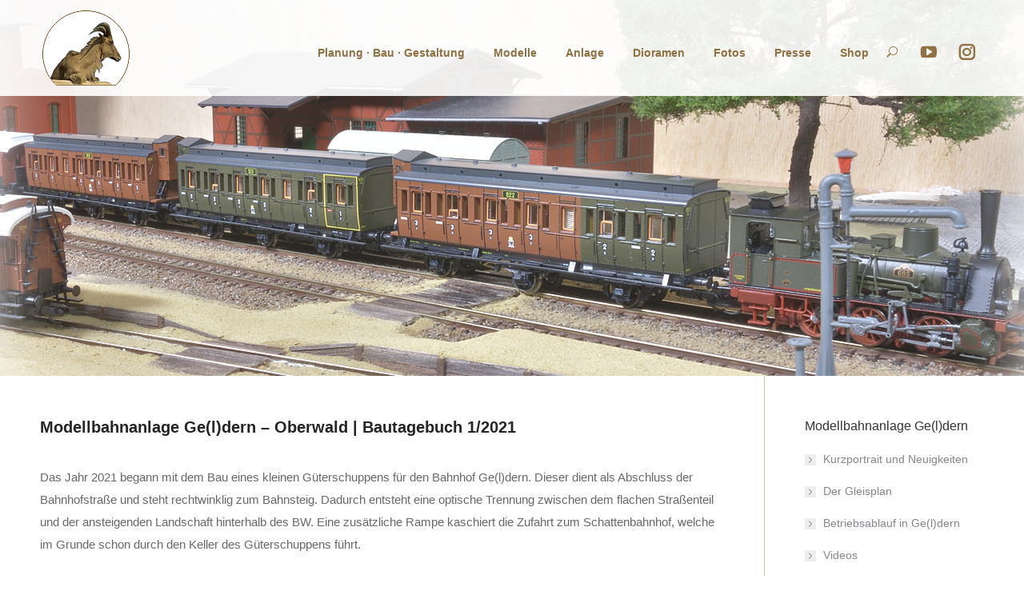

--- FILE ---
content_type: text/html; charset=UTF-8
request_url: https://www.iwii.de/2021/bautagebuch-1-2021/
body_size: 365368
content:
<!DOCTYPE html>
<!--[if !(IE 6) | !(IE 7) | !(IE 8)  ]><!-->
<html lang="de-DE" class="no-js">
<!--<![endif]-->
<head>
	<meta charset="UTF-8" />
		<meta name="viewport" content="width=device-width, initial-scale=1, maximum-scale=1, user-scalable=0">
		<meta name="theme-color" content="#907142"/>	<link rel="profile" href="https://gmpg.org/xfn/11" />
	<title>Bautagebuch &#8211; 1/2021 &#8211; Modellbahn und Fotografie &#8211; iwii.de</title>

		<!-- Meta Tag Manager -->
		<meta name="viewport" content="width=device-width, initial-scale=1" />
		<!-- / Meta Tag Manager -->
<link rel='dns-prefetch' href='//fonts.googleapis.com' />
<link rel='dns-prefetch' href='//s.w.org' />
<link rel="alternate" type="application/rss+xml" title="Modellbahn und Fotografie - iwii.de &raquo; Feed" href="https://www.iwii.de/feed/" />
<link rel="alternate" type="application/rss+xml" title="Modellbahn und Fotografie - iwii.de &raquo; Kommentar-Feed" href="https://www.iwii.de/comments/feed/" />
<link rel="alternate" type="application/rss+xml" title="Modellbahn und Fotografie - iwii.de &raquo; Bautagebuch &#8211; 1/2021 Kommentar-Feed" href="https://www.iwii.de/2021/bautagebuch-1-2021/feed/" />
		<script type="text/javascript">
			window._wpemojiSettings = {"baseUrl":"https:\/\/s.w.org\/images\/core\/emoji\/12.0.0-1\/72x72\/","ext":".png","svgUrl":"https:\/\/s.w.org\/images\/core\/emoji\/12.0.0-1\/svg\/","svgExt":".svg","source":{"concatemoji":"https:\/\/www.iwii.de\/wp-includes\/js\/wp-emoji-release.min.js?ver=5.4.2"}};
			/*! This file is auto-generated */
			!function(e,a,t){var r,n,o,i,p=a.createElement("canvas"),s=p.getContext&&p.getContext("2d");function c(e,t){var a=String.fromCharCode;s.clearRect(0,0,p.width,p.height),s.fillText(a.apply(this,e),0,0);var r=p.toDataURL();return s.clearRect(0,0,p.width,p.height),s.fillText(a.apply(this,t),0,0),r===p.toDataURL()}function l(e){if(!s||!s.fillText)return!1;switch(s.textBaseline="top",s.font="600 32px Arial",e){case"flag":return!c([127987,65039,8205,9895,65039],[127987,65039,8203,9895,65039])&&(!c([55356,56826,55356,56819],[55356,56826,8203,55356,56819])&&!c([55356,57332,56128,56423,56128,56418,56128,56421,56128,56430,56128,56423,56128,56447],[55356,57332,8203,56128,56423,8203,56128,56418,8203,56128,56421,8203,56128,56430,8203,56128,56423,8203,56128,56447]));case"emoji":return!c([55357,56424,55356,57342,8205,55358,56605,8205,55357,56424,55356,57340],[55357,56424,55356,57342,8203,55358,56605,8203,55357,56424,55356,57340])}return!1}function d(e){var t=a.createElement("script");t.src=e,t.defer=t.type="text/javascript",a.getElementsByTagName("head")[0].appendChild(t)}for(i=Array("flag","emoji"),t.supports={everything:!0,everythingExceptFlag:!0},o=0;o<i.length;o++)t.supports[i[o]]=l(i[o]),t.supports.everything=t.supports.everything&&t.supports[i[o]],"flag"!==i[o]&&(t.supports.everythingExceptFlag=t.supports.everythingExceptFlag&&t.supports[i[o]]);t.supports.everythingExceptFlag=t.supports.everythingExceptFlag&&!t.supports.flag,t.DOMReady=!1,t.readyCallback=function(){t.DOMReady=!0},t.supports.everything||(n=function(){t.readyCallback()},a.addEventListener?(a.addEventListener("DOMContentLoaded",n,!1),e.addEventListener("load",n,!1)):(e.attachEvent("onload",n),a.attachEvent("onreadystatechange",function(){"complete"===a.readyState&&t.readyCallback()})),(r=t.source||{}).concatemoji?d(r.concatemoji):r.wpemoji&&r.twemoji&&(d(r.twemoji),d(r.wpemoji)))}(window,document,window._wpemojiSettings);
		</script>
		<style type="text/css">
img.wp-smiley,
img.emoji {
	display: inline !important;
	border: none !important;
	box-shadow: none !important;
	height: 1em !important;
	width: 1em !important;
	margin: 0 .07em !important;
	vertical-align: -0.1em !important;
	background: none !important;
	padding: 0 !important;
}
</style>
	<link rel='stylesheet' id='layerslider-css'  href='https://www.iwii.de/wp-content/plugins/LayerSlider/static/layerslider/css/layerslider.css?ver=6.10.2' type='text/css' media='all' />
<link rel='stylesheet' id='contact-form-7-css'  href='https://www.iwii.de/wp-content/plugins/contact-form-7/includes/css/styles.css?ver=5.3.2' type='text/css' media='all' />
<link rel='stylesheet' id='the7-font-css'  href='https://www.iwii.de/wp-content/themes/dt-the7/fonts/icomoon-the7-font/icomoon-the7-font.min.css?ver=11.8.1' type='text/css' media='all' />
<link rel='stylesheet' id='the7-awesome-fonts-css'  href='https://www.iwii.de/wp-content/themes/dt-the7/fonts/FontAwesome/css/all.min.css?ver=11.8.1' type='text/css' media='all' />
<link rel='stylesheet' id='the7-awesome-fonts-back-css'  href='https://www.iwii.de/wp-content/themes/dt-the7/fonts/FontAwesome/back-compat.min.css?ver=11.8.1' type='text/css' media='all' />
<link rel='stylesheet' id='the7-fontello-css'  href='https://www.iwii.de/wp-content/themes/dt-the7/fonts/fontello/css/fontello.min.css?ver=11.8.1' type='text/css' media='all' />
<link rel='stylesheet' id='js_composer_front-css'  href='https://www.iwii.de/wp-content/plugins/js_composer/assets/css/js_composer.min.css?ver=6.10.0' type='text/css' media='all' />
<link rel='stylesheet' id='dt-web-fonts-css'  href='https://fonts.googleapis.com/css?family=Space+Mono:400,600,700' type='text/css' media='all' />
<link rel='stylesheet' id='dt-main-css'  href='https://www.iwii.de/wp-content/themes/dt-the7/css/main.min.css?ver=11.8.1' type='text/css' media='all' />
<style id='dt-main-inline-css' type='text/css'>
body #load {
  display: block;
  height: 100%;
  overflow: hidden;
  position: fixed;
  width: 100%;
  z-index: 9901;
  opacity: 1;
  visibility: visible;
  transition: all .35s ease-out;
}
.load-wrap {
  width: 100%;
  height: 100%;
  background-position: center center;
  background-repeat: no-repeat;
  text-align: center;
  display: -ms-flexbox;
  display: -ms-flex;
  display: flex;
  -ms-align-items: center;
  -ms-flex-align: center;
  align-items: center;
  -ms-flex-flow: column wrap;
  flex-flow: column wrap;
  -ms-flex-pack: center;
  -ms-justify-content: center;
  justify-content: center;
}
.load-wrap > svg {
  position: absolute;
  top: 50%;
  left: 50%;
  transform: translate(-50%,-50%);
}
#load {
  background: var(--the7-elementor-beautiful-loading-bg,#ffffff);
  --the7-beautiful-spinner-color2: var(--the7-beautiful-spinner-color,#907142);
}

</style>
<link rel='stylesheet' id='the7-custom-scrollbar-css'  href='https://www.iwii.de/wp-content/themes/dt-the7/lib/custom-scrollbar/custom-scrollbar.min.css?ver=11.8.1' type='text/css' media='all' />
<link rel='stylesheet' id='the7-wpbakery-css'  href='https://www.iwii.de/wp-content/themes/dt-the7/css/wpbakery.min.css?ver=11.8.1' type='text/css' media='all' />
<link rel='stylesheet' id='the7-core-css'  href='https://www.iwii.de/wp-content/plugins/dt-the7-core/assets/css/post-type.min.css?ver=2.7.6' type='text/css' media='all' />
<link rel='stylesheet' id='the7-css-vars-css'  href='https://www.iwii.de/wp-content/uploads/the7-css/css-vars.css?ver=52e5b23c3657' type='text/css' media='all' />
<link rel='stylesheet' id='dt-custom-css'  href='https://www.iwii.de/wp-content/uploads/the7-css/custom.css?ver=52e5b23c3657' type='text/css' media='all' />
<link rel='stylesheet' id='dt-media-css'  href='https://www.iwii.de/wp-content/uploads/the7-css/media.css?ver=52e5b23c3657' type='text/css' media='all' />
<link rel='stylesheet' id='the7-mega-menu-css'  href='https://www.iwii.de/wp-content/uploads/the7-css/mega-menu.css?ver=52e5b23c3657' type='text/css' media='all' />
<link rel='stylesheet' id='the7-elements-albums-portfolio-css'  href='https://www.iwii.de/wp-content/uploads/the7-css/the7-elements-albums-portfolio.css?ver=52e5b23c3657' type='text/css' media='all' />
<link rel='stylesheet' id='the7-elements-css'  href='https://www.iwii.de/wp-content/uploads/the7-css/post-type-dynamic.css?ver=52e5b23c3657' type='text/css' media='all' />
<link rel='stylesheet' id='style-css'  href='https://www.iwii.de/wp-content/themes/dt-the7-child/style.css?ver=11.8.1' type='text/css' media='all' />
<script type='text/javascript' src='https://www.iwii.de/wp-includes/js/jquery/jquery.js?ver=1.12.4-wp'></script>
<script type='text/javascript' src='https://www.iwii.de/wp-includes/js/jquery/jquery-migrate.min.js?ver=1.4.1'></script>
<script type='text/javascript'>
/* <![CDATA[ */
var LS_Meta = {"v":"6.10.2"};
/* ]]> */
</script>
<script type='text/javascript' src='https://www.iwii.de/wp-content/plugins/LayerSlider/static/layerslider/js/greensock.js?ver=1.19.0'></script>
<script type='text/javascript' src='https://www.iwii.de/wp-content/plugins/LayerSlider/static/layerslider/js/layerslider.kreaturamedia.jquery.js?ver=6.10.2'></script>
<script type='text/javascript' src='https://www.iwii.de/wp-content/plugins/LayerSlider/static/layerslider/js/layerslider.transitions.js?ver=6.10.2'></script>
<script type='text/javascript'>
/* <![CDATA[ */
var dtLocal = {"themeUrl":"https:\/\/www.iwii.de\/wp-content\/themes\/dt-the7","passText":"Um diesen gesch\u00fctzten Eintrag anzusehen, geben Sie bitte das Passwort ein:","moreButtonText":{"loading":"Lade...","loadMore":"Mehr laden"},"postID":"1528","ajaxurl":"https:\/\/www.iwii.de\/wp-admin\/admin-ajax.php","REST":{"baseUrl":"https:\/\/www.iwii.de\/wp-json\/the7\/v1","endpoints":{"sendMail":"\/send-mail"}},"contactMessages":{"required":"One or more fields have an error. Please check and try again.","terms":"Please accept the privacy policy.","fillTheCaptchaError":"Please, fill the captcha."},"captchaSiteKey":"","ajaxNonce":"0e41e2bbd3","pageData":"","themeSettings":{"smoothScroll":"on","lazyLoading":false,"desktopHeader":{"height":110},"ToggleCaptionEnabled":"disabled","ToggleCaption":"Navigation","floatingHeader":{"showAfter":440,"showMenu":false,"height":58,"logo":{"showLogo":true,"html":"<img class=\" preload-me\" src=\"https:\/\/www.iwii.de\/wp-content\/uploads\/2019\/12\/logo-r-50px.png\" srcset=\"https:\/\/www.iwii.de\/wp-content\/uploads\/2019\/12\/logo-r-50px.png 58w, https:\/\/www.iwii.de\/wp-content\/uploads\/2019\/12\/logo-r-100px.png 115w\" width=\"58\" height=\"50\"   sizes=\"58px\" alt=\"Modellbahn und Fotografie - iwii.de\" \/>","url":"https:\/\/www.iwii.de\/"}},"topLine":{"floatingTopLine":{"logo":{"showLogo":false,"html":""}}},"mobileHeader":{"firstSwitchPoint":1050,"secondSwitchPoint":778,"firstSwitchPointHeight":64,"secondSwitchPointHeight":64,"mobileToggleCaptionEnabled":"disabled","mobileToggleCaption":"Menu"},"stickyMobileHeaderFirstSwitch":{"logo":{"html":"<img class=\" preload-me\" src=\"https:\/\/www.iwii.de\/wp-content\/uploads\/2019\/12\/logo-r-50px.png\" srcset=\"https:\/\/www.iwii.de\/wp-content\/uploads\/2019\/12\/logo-r-50px.png 58w, https:\/\/www.iwii.de\/wp-content\/uploads\/2019\/12\/logo-r-50px.png 58w\" width=\"58\" height=\"50\"   sizes=\"58px\" alt=\"Modellbahn und Fotografie - iwii.de\" \/>"}},"stickyMobileHeaderSecondSwitch":{"logo":{"html":"<img class=\" preload-me\" src=\"https:\/\/www.iwii.de\/wp-content\/uploads\/2019\/12\/logo-r-50px.png\" srcset=\"https:\/\/www.iwii.de\/wp-content\/uploads\/2019\/12\/logo-r-50px.png 58w, https:\/\/www.iwii.de\/wp-content\/uploads\/2019\/12\/logo-r-50px.png 58w\" width=\"58\" height=\"50\"   sizes=\"58px\" alt=\"Modellbahn und Fotografie - iwii.de\" \/>"}},"sidebar":{"switchPoint":990},"boxedWidth":"1340px"},"VCMobileScreenWidth":"768"};
var dtShare = {"shareButtonText":{"facebook":"Facebook","twitter":"Tweet","pinterest":"Pin it","linkedin":"Linkedin","whatsapp":"Share on Whatsapp"},"overlayOpacity":"85"};
/* ]]> */
</script>
<script type='text/javascript' src='https://www.iwii.de/wp-content/themes/dt-the7/js/above-the-fold.min.js?ver=11.8.1'></script>
<meta name="generator" content="Powered by LayerSlider 6.10.2 - Multi-Purpose, Responsive, Parallax, Mobile-Friendly Slider Plugin for WordPress." />
<!-- LayerSlider updates and docs at: https://layerslider.kreaturamedia.com -->
<link rel='https://api.w.org/' href='https://www.iwii.de/wp-json/' />
<link rel="EditURI" type="application/rsd+xml" title="RSD" href="https://www.iwii.de/xmlrpc.php?rsd" />
<link rel="wlwmanifest" type="application/wlwmanifest+xml" href="https://www.iwii.de/wp-includes/wlwmanifest.xml" /> 
<link rel='prev' title='Bautagebuch &#8211; 4/2020' href='https://www.iwii.de/2020/bautagebuch-4-2020/' />
<link rel='next' title='Betriebsablauf in Ge(l)dern' href='https://www.iwii.de/2021/betriebsablauf-in-geldern/' />
<link rel="canonical" href="https://www.iwii.de/2021/bautagebuch-1-2021/" />
<link rel='shortlink' href='https://www.iwii.de/?p=1528' />
<link rel="alternate" type="application/json+oembed" href="https://www.iwii.de/wp-json/oembed/1.0/embed?url=https%3A%2F%2Fwww.iwii.de%2F2021%2Fbautagebuch-1-2021%2F" />
<link rel="alternate" type="text/xml+oembed" href="https://www.iwii.de/wp-json/oembed/1.0/embed?url=https%3A%2F%2Fwww.iwii.de%2F2021%2Fbautagebuch-1-2021%2F&#038;format=xml" />
<link rel="pingback" href="https://www.iwii.de/xmlrpc.php">
<meta property="og:site_name" content="Modellbahn und Fotografie - iwii.de" />
<meta property="og:title" content="Bautagebuch &#8211; 1/2021" />
<meta property="og:description" content="Übersicht der Baufortschritte an meiner Modellbahnanlage Ge(l)dern." />
<meta property="og:image" content="https://www.iwii.de/wp-content/uploads/2021/04/Beitrag-Winter-2021.jpg" />
<meta property="og:url" content="https://www.iwii.de/2021/bautagebuch-1-2021/" />
<meta property="og:type" content="article" />
<meta name="generator" content="Powered by WPBakery Page Builder - drag and drop page builder for WordPress."/>
<script type="text/javascript" id="the7-loader-script">
document.addEventListener("DOMContentLoaded", function(event) {
	var load = document.getElementById("load");
	if(!load.classList.contains('loader-removed')){
		var removeLoading = setTimeout(function() {
			load.className += " loader-removed";
		}, 300);
	}
});
</script>
		<style type="text/css" data-type="vc_shortcodes-custom-css">.vc_custom_1615241877982{margin-bottom: 30px !important;}.vc_custom_1615242422933{margin-bottom: 30px !important;}.vc_custom_1615242758065{margin-bottom: 30px !important;}.vc_custom_1615502335214{margin-bottom: 30px !important;}.vc_custom_1615500701995{margin-bottom: 30px !important;}.vc_custom_1615501038152{margin-bottom: 30px !important;}.vc_custom_1615674715790{margin-bottom: 30px !important;}.vc_custom_1616016469880{margin-bottom: 30px !important;}.vc_custom_1615676582278{margin-bottom: 30px !important;}.vc_custom_1615676945279{margin-bottom: 30px !important;}.vc_custom_1615677393443{margin-bottom: 30px !important;}.vc_custom_1615678015244{margin-bottom: 30px !important;}.vc_custom_1615680193201{margin-bottom: 30px !important;}.vc_custom_1616014826688{margin-bottom: 30px !important;}.vc_custom_1616017741759{margin-bottom: 30px !important;}.vc_custom_1617053265812{margin-bottom: 30px !important;}.vc_custom_1617118394301{margin-bottom: 30px !important;}.vc_custom_1617656094308{margin-bottom: 30px !important;}.vc_custom_1617657096098{margin-bottom: 30px !important;}.vc_custom_1617657103331{margin-bottom: 30px !important;}.vc_custom_1617657356538{margin-bottom: 30px !important;}.vc_custom_1617657497248{margin-bottom: 30px !important;}.vc_custom_1617659021346{margin-bottom: 30px !important;}.vc_custom_1617660255901{margin-bottom: 30px !important;}</style><noscript><style> .wpb_animate_when_almost_visible { opacity: 1; }</style></noscript></head>
<body id="the7-body" class="post-template-default single single-post postid-1528 single-format-standard wp-embed-responsive the7-core-ver-2.7.6 no-comments transparent fancy-header-on dt-responsive-on right-mobile-menu-close-icon ouside-menu-close-icon mobile-hamburger-close-bg-enable mobile-hamburger-close-bg-hover-enable  fade-medium-mobile-menu-close-icon fade-medium-menu-close-icon fixed-page-bg srcset-enabled btn-flat accent-btn-color accent-btn-hover-color floating-mobile-menu-icon top-header first-switch-logo-left first-switch-menu-right second-switch-logo-left second-switch-menu-right right-mobile-menu popup-message-style the7-ver-11.8.1 dt-fa-compatibility wpb-js-composer js-comp-ver-6.10.0 vc_responsive">
<!-- The7 11.8.1 -->
<div id="load" class="hourglass-loader">
	<div class="load-wrap"><style type="text/css">
    .the7-spinner {
        width: 60px;
        height: 72px;
        position: relative;
    }
    .the7-spinner > div {
        animation: spinner-animation 1.2s cubic-bezier(1, 1, 1, 1) infinite;
        width: 9px;
        left: 0;
        display: inline-block;
        position: absolute;
        background-color:var(--the7-beautiful-spinner-color2);
        height: 18px;
        top: 27px;
    }
    div.the7-spinner-animate-2 {
        animation-delay: 0.2s;
        left: 13px
    }
    div.the7-spinner-animate-3 {
        animation-delay: 0.4s;
        left: 26px
    }
    div.the7-spinner-animate-4 {
        animation-delay: 0.6s;
        left: 39px
    }
    div.the7-spinner-animate-5 {
        animation-delay: 0.8s;
        left: 52px
    }
    @keyframes spinner-animation {
        0% {
            top: 27px;
            height: 18px;
        }
        20% {
            top: 9px;
            height: 54px;
        }
        50% {
            top: 27px;
            height: 18px;
        }
        100% {
            top: 27px;
            height: 18px;
        }
    }
</style>

<div class="the7-spinner">
    <div class="the7-spinner-animate-1"></div>
    <div class="the7-spinner-animate-2"></div>
    <div class="the7-spinner-animate-3"></div>
    <div class="the7-spinner-animate-4"></div>
    <div class="the7-spinner-animate-5"></div>
</div></div>
</div>
<div id="page" >
	<a class="skip-link screen-reader-text" href="#content">Zum Inhalt springen</a>

<div class="masthead inline-header right widgets full-height line-decoration shadow-mobile-header-decoration animate-position-mobile-menu-icon dt-parent-menu-clickable show-sub-menu-on-hover"  style="background-color: rgba(255,255,255,0.9);" role="banner">

	<div class="top-bar full-width-line top-bar-empty">
	<div class="top-bar-bg"  style="background-color: rgba(144,113,66,0.69);"></div>
	<div class="mini-widgets left-widgets"></div><div class="mini-widgets right-widgets"></div></div>

	<header class="header-bar">

		<div class="branding">
	<div id="site-title" class="assistive-text">Modellbahn und Fotografie &#8211; iwii.de</div>
	<div id="site-description" class="assistive-text"></div>
	<a class="" href="https://www.iwii.de/"><img class=" preload-me" src="https://www.iwii.de/wp-content/uploads/2020/09/Logo-2.png" srcset="https://www.iwii.de/wp-content/uploads/2020/09/Logo-2.png 115w, https://www.iwii.de/wp-content/uploads/2020/09/Logo-2.png 115w" width="115" height="100"   sizes="115px" alt="Modellbahn und Fotografie - iwii.de" /></a></div>

		<ul id="primary-menu" class="main-nav underline-decoration from-centre-line"><li class="menu-item menu-item-type-post_type menu-item-object-post menu-item-has-children menu-item-3405 first has-children depth-0"><a href='https://www.iwii.de/2020/planung-bau-und-gestaltung-einer-modellbahn/' data-level='1'><span class="menu-item-text"><span class="menu-text">Planung · Bau · Gestaltung</span></span></a><ul class="sub-nav hover-style-bg level-arrows-on"><li class="menu-item menu-item-type-post_type menu-item-object-post menu-item-has-children menu-item-3548 first has-children depth-1"><a href='https://www.iwii.de/2020/planung-bau-und-gestaltung-einer-modellbahn/' data-level='2'><span class="menu-item-text"><span class="menu-text">Anlagenbau</span></span></a><ul class="sub-nav hover-style-bg level-arrows-on"><li class="menu-item menu-item-type-post_type menu-item-object-post menu-item-3384 first depth-2"><a href='https://www.iwii.de/2024/beleuchtung-im-schattenbahnhof/' data-level='3'><span class="menu-item-text"><span class="menu-text">Beleuchtung im Schattenbahnhof</span></span></a></li> <li class="menu-item menu-item-type-post_type menu-item-object-post menu-item-3370 depth-2"><a href='https://www.iwii.de/2024/ip-kameras/' data-level='3'><span class="menu-item-text"><span class="menu-text">Kameras für den Schattenbahnhof</span></span></a></li> <li class="menu-item menu-item-type-post_type menu-item-object-post menu-item-3397 depth-2"><a href='https://www.iwii.de/2024/stromversorgung/' data-level='3'><span class="menu-item-text"><span class="menu-text">Stromversorgung einer Modellbahn</span></span></a></li> </ul></li> <li class="menu-item menu-item-type-post_type menu-item-object-post menu-item-4820 depth-1"><a href='https://www.iwii.de/2025/gleisplaene/' data-level='2'><span class="menu-item-text"><span class="menu-text">Gleispläne</span></span></a></li> <li class="menu-item menu-item-type-post_type menu-item-object-post menu-item-4320 depth-1"><a href='https://www.iwii.de/2024/modellbahn_verkaufen/' data-level='2'><span class="menu-item-text"><span class="menu-text">Modellbahn vererben / verkaufen</span></span></a></li> <li class="menu-item menu-item-type-post_type menu-item-object-page menu-item-3571 depth-1"><a href='https://www.iwii.de/download/' data-level='2'><span class="menu-item-text"><span class="menu-text">Downloads</span></span></a></li> </ul></li> <li class="menu-item menu-item-type-post_type menu-item-object-page menu-item-has-children menu-item-2184 has-children depth-0"><a href='https://www.iwii.de/spur-tt-modelle/' data-level='1'><span class="menu-item-text"><span class="menu-text">Modelle</span></span></a><ul class="sub-nav hover-style-bg level-arrows-on"><li class="menu-item menu-item-type-post_type menu-item-object-page menu-item-2185 first depth-1"><a href='https://www.iwii.de/loks-und-wagen-tt/' data-level='2'><span class="menu-item-text"><span class="menu-text">Loks und Triebwagen</span></span></a></li> <li class="menu-item menu-item-type-post_type menu-item-object-page menu-item-3740 depth-1"><a href='https://www.iwii.de/personenwagen/' data-level='2'><span class="menu-item-text"><span class="menu-text">Personenwagen</span></span></a></li> <li class="menu-item menu-item-type-post_type menu-item-object-page menu-item-4037 depth-1"><a href='https://www.iwii.de/gueterwagen/' data-level='2'><span class="menu-item-text"><span class="menu-text">Güterwagen</span></span></a></li> <li class="menu-item menu-item-type-post_type menu-item-object-post menu-item-5341 depth-1"><a href='https://www.iwii.de/2025/bttb-nachtschicht-modelle/' data-level='2'><span class="menu-item-text"><span class="menu-text">BTTB Nachtschicht Modelle</span></span></a></li> <li class="menu-item menu-item-type-post_type menu-item-object-page menu-item-2199 depth-1"><a href='https://www.iwii.de/eigenbauten-tt/' data-level='2'><span class="menu-item-text"><span class="menu-text">Gebäude Eigen-/Umbauten</span></span></a></li> <li class="menu-item menu-item-type-post_type menu-item-object-page menu-item-2212 depth-1"><a href='https://www.iwii.de/zubehoer-in-spur-tt/' data-level='2'><span class="menu-item-text"><span class="menu-text">Zubehör</span></span></a></li> </ul></li> <li class="menu-item menu-item-type-post_type menu-item-object-page menu-item-has-children menu-item-267 has-children depth-0"><a href='https://www.iwii.de/modellbahnanlage-ge-l-dern/' data-level='1'><span class="menu-item-text"><span class="menu-text">Anlage</span></span></a><ul class="sub-nav hover-style-bg level-arrows-on"><li class="menu-item menu-item-type-post_type menu-item-object-page menu-item-493 first depth-1"><a href='https://www.iwii.de/modellbahnanlage-ge-l-dern/' data-level='2'><span class="menu-item-text"><span class="menu-text">Kurzportrait &#038; Neuigkeiten</span></span></a></li> <li class="menu-item menu-item-type-post_type menu-item-object-post menu-item-492 depth-1"><a href='https://www.iwii.de/2020/gleisplan-der-modellbahnanlage-geldern/' data-level='2'><span class="menu-item-text"><span class="menu-text">Der Gleisplan</span></span></a></li> <li class="menu-item menu-item-type-post_type menu-item-object-post menu-item-1893 depth-1"><a href='https://www.iwii.de/2021/betriebsablauf-in-geldern/' data-level='2'><span class="menu-item-text"><span class="menu-text">Betriebsablauf in Ge(l)dern</span></span></a></li> <li class="menu-item menu-item-type-post_type menu-item-object-page menu-item-564 depth-1"><a href='https://www.iwii.de/bautagebuch-der-modellbahnanlage-geldern/' data-level='2'><span class="menu-item-text"><span class="menu-text">Bautagebuch</span></span></a></li> </ul></li> <li class="menu-item menu-item-type-post_type menu-item-object-post menu-item-4857 depth-0"><a href='https://www.iwii.de/2025/modellbahn-dioramen/' data-level='1'><span class="menu-item-text"><span class="menu-text">Dioramen</span></span></a></li> <li class="menu-item menu-item-type-post_type menu-item-object-page menu-item-4986 depth-0"><a href='https://www.iwii.de/fotoalbum/' data-level='1'><span class="menu-item-text"><span class="menu-text">Fotos</span></span></a></li> <li class="menu-item menu-item-type-post_type menu-item-object-post menu-item-3422 depth-0"><a href='https://www.iwii.de/2024/presse/' data-level='1'><span class="menu-item-text"><span class="menu-text">Presse</span></span></a></li> <li class="menu-item menu-item-type-custom menu-item-object-custom menu-item-has-children menu-item-5372 last has-children depth-0"><a href='#' data-level='1'><span class="menu-item-text"><span class="menu-text">Shop</span></span></a><ul class="sub-nav hover-style-bg level-arrows-on"><li class="menu-item menu-item-type-custom menu-item-object-custom menu-item-5373 first depth-1"><a href='https://www.epocheeins.de/products/modellbahn-kalender-2026-geldern-oberwald' data-level='2'><span class="menu-item-text"><span class="menu-text">Modellbahn Wandkalender 2026</span></span></a></li> <li class="menu-item menu-item-type-custom menu-item-object-custom menu-item-5374 depth-1"><a href='https://iwii.myspreadshop.de/wandbilder+poster?q=P180' data-level='2'><span class="menu-item-text"><span class="menu-text">Poster und Wandbilder</span></span></a></li> </ul></li> </ul>
		<div class="mini-widgets"><div class="mini-search show-on-desktop near-logo-first-switch near-logo-second-switch popup-search custom-icon"><form class="searchform mini-widget-searchform" role="search" method="get" action="https://www.iwii.de/">

	<div class="screen-reader-text">Search:</div>

	
		<a href="" class="submit text-disable"><i class=" mw-icon icomoon-the7-font-the7-zoom-02"></i></a>
		<div class="popup-search-wrap">
			<input type="text" class="field searchform-s" name="s" value="" placeholder="&nbsp;" title="Search form"/>
			<a href="" class="search-icon"><i class="the7-mw-icon-search-bold"></i></a>
		</div>

			<input type="submit" class="assistive-text searchsubmit" value="Los!"/>
</form>
</div><div class="soc-ico show-on-desktop near-logo-first-switch near-logo-second-switch disabled-bg disabled-border border-off hover-accent-bg hover-disabled-border  hover-border-off"><a title="YouTube page opens in new window" href="https://www.youtube.com/channel/UCXkUWaJiO0fyrFEzR6Z-XbQ/videos" target="_blank" class="you-tube"><span class="soc-font-icon"></span><span class="screen-reader-text">YouTube page opens in new window</span></a><a title="Instagram page opens in new window" href="https://www.instagram.com/old.iwii/" target="_blank" class="instagram"><span class="soc-font-icon"></span><span class="screen-reader-text">Instagram page opens in new window</span></a></div></div>
	</header>

</div>
<div role="navigation" class="dt-mobile-header mobile-menu-show-divider">
	<div class="dt-close-mobile-menu-icon"><div class="close-line-wrap"><span class="close-line"></span><span class="close-line"></span><span class="close-line"></span></div></div>	<ul id="mobile-menu" class="mobile-main-nav">
		<li class="menu-item menu-item-type-post_type menu-item-object-post menu-item-has-children menu-item-3405 first has-children depth-0"><a href='https://www.iwii.de/2020/planung-bau-und-gestaltung-einer-modellbahn/' data-level='1'><span class="menu-item-text"><span class="menu-text">Planung · Bau · Gestaltung</span></span></a><ul class="sub-nav hover-style-bg level-arrows-on"><li class="menu-item menu-item-type-post_type menu-item-object-post menu-item-has-children menu-item-3548 first has-children depth-1"><a href='https://www.iwii.de/2020/planung-bau-und-gestaltung-einer-modellbahn/' data-level='2'><span class="menu-item-text"><span class="menu-text">Anlagenbau</span></span></a><ul class="sub-nav hover-style-bg level-arrows-on"><li class="menu-item menu-item-type-post_type menu-item-object-post menu-item-3384 first depth-2"><a href='https://www.iwii.de/2024/beleuchtung-im-schattenbahnhof/' data-level='3'><span class="menu-item-text"><span class="menu-text">Beleuchtung im Schattenbahnhof</span></span></a></li> <li class="menu-item menu-item-type-post_type menu-item-object-post menu-item-3370 depth-2"><a href='https://www.iwii.de/2024/ip-kameras/' data-level='3'><span class="menu-item-text"><span class="menu-text">Kameras für den Schattenbahnhof</span></span></a></li> <li class="menu-item menu-item-type-post_type menu-item-object-post menu-item-3397 depth-2"><a href='https://www.iwii.de/2024/stromversorgung/' data-level='3'><span class="menu-item-text"><span class="menu-text">Stromversorgung einer Modellbahn</span></span></a></li> </ul></li> <li class="menu-item menu-item-type-post_type menu-item-object-post menu-item-4820 depth-1"><a href='https://www.iwii.de/2025/gleisplaene/' data-level='2'><span class="menu-item-text"><span class="menu-text">Gleispläne</span></span></a></li> <li class="menu-item menu-item-type-post_type menu-item-object-post menu-item-4320 depth-1"><a href='https://www.iwii.de/2024/modellbahn_verkaufen/' data-level='2'><span class="menu-item-text"><span class="menu-text">Modellbahn vererben / verkaufen</span></span></a></li> <li class="menu-item menu-item-type-post_type menu-item-object-page menu-item-3571 depth-1"><a href='https://www.iwii.de/download/' data-level='2'><span class="menu-item-text"><span class="menu-text">Downloads</span></span></a></li> </ul></li> <li class="menu-item menu-item-type-post_type menu-item-object-page menu-item-has-children menu-item-2184 has-children depth-0"><a href='https://www.iwii.de/spur-tt-modelle/' data-level='1'><span class="menu-item-text"><span class="menu-text">Modelle</span></span></a><ul class="sub-nav hover-style-bg level-arrows-on"><li class="menu-item menu-item-type-post_type menu-item-object-page menu-item-2185 first depth-1"><a href='https://www.iwii.de/loks-und-wagen-tt/' data-level='2'><span class="menu-item-text"><span class="menu-text">Loks und Triebwagen</span></span></a></li> <li class="menu-item menu-item-type-post_type menu-item-object-page menu-item-3740 depth-1"><a href='https://www.iwii.de/personenwagen/' data-level='2'><span class="menu-item-text"><span class="menu-text">Personenwagen</span></span></a></li> <li class="menu-item menu-item-type-post_type menu-item-object-page menu-item-4037 depth-1"><a href='https://www.iwii.de/gueterwagen/' data-level='2'><span class="menu-item-text"><span class="menu-text">Güterwagen</span></span></a></li> <li class="menu-item menu-item-type-post_type menu-item-object-post menu-item-5341 depth-1"><a href='https://www.iwii.de/2025/bttb-nachtschicht-modelle/' data-level='2'><span class="menu-item-text"><span class="menu-text">BTTB Nachtschicht Modelle</span></span></a></li> <li class="menu-item menu-item-type-post_type menu-item-object-page menu-item-2199 depth-1"><a href='https://www.iwii.de/eigenbauten-tt/' data-level='2'><span class="menu-item-text"><span class="menu-text">Gebäude Eigen-/Umbauten</span></span></a></li> <li class="menu-item menu-item-type-post_type menu-item-object-page menu-item-2212 depth-1"><a href='https://www.iwii.de/zubehoer-in-spur-tt/' data-level='2'><span class="menu-item-text"><span class="menu-text">Zubehör</span></span></a></li> </ul></li> <li class="menu-item menu-item-type-post_type menu-item-object-page menu-item-has-children menu-item-267 has-children depth-0"><a href='https://www.iwii.de/modellbahnanlage-ge-l-dern/' data-level='1'><span class="menu-item-text"><span class="menu-text">Anlage</span></span></a><ul class="sub-nav hover-style-bg level-arrows-on"><li class="menu-item menu-item-type-post_type menu-item-object-page menu-item-493 first depth-1"><a href='https://www.iwii.de/modellbahnanlage-ge-l-dern/' data-level='2'><span class="menu-item-text"><span class="menu-text">Kurzportrait &#038; Neuigkeiten</span></span></a></li> <li class="menu-item menu-item-type-post_type menu-item-object-post menu-item-492 depth-1"><a href='https://www.iwii.de/2020/gleisplan-der-modellbahnanlage-geldern/' data-level='2'><span class="menu-item-text"><span class="menu-text">Der Gleisplan</span></span></a></li> <li class="menu-item menu-item-type-post_type menu-item-object-post menu-item-1893 depth-1"><a href='https://www.iwii.de/2021/betriebsablauf-in-geldern/' data-level='2'><span class="menu-item-text"><span class="menu-text">Betriebsablauf in Ge(l)dern</span></span></a></li> <li class="menu-item menu-item-type-post_type menu-item-object-page menu-item-564 depth-1"><a href='https://www.iwii.de/bautagebuch-der-modellbahnanlage-geldern/' data-level='2'><span class="menu-item-text"><span class="menu-text">Bautagebuch</span></span></a></li> </ul></li> <li class="menu-item menu-item-type-post_type menu-item-object-post menu-item-4857 depth-0"><a href='https://www.iwii.de/2025/modellbahn-dioramen/' data-level='1'><span class="menu-item-text"><span class="menu-text">Dioramen</span></span></a></li> <li class="menu-item menu-item-type-post_type menu-item-object-page menu-item-4986 depth-0"><a href='https://www.iwii.de/fotoalbum/' data-level='1'><span class="menu-item-text"><span class="menu-text">Fotos</span></span></a></li> <li class="menu-item menu-item-type-post_type menu-item-object-post menu-item-3422 depth-0"><a href='https://www.iwii.de/2024/presse/' data-level='1'><span class="menu-item-text"><span class="menu-text">Presse</span></span></a></li> <li class="menu-item menu-item-type-custom menu-item-object-custom menu-item-has-children menu-item-5372 last has-children depth-0"><a href='#' data-level='1'><span class="menu-item-text"><span class="menu-text">Shop</span></span></a><ul class="sub-nav hover-style-bg level-arrows-on"><li class="menu-item menu-item-type-custom menu-item-object-custom menu-item-5373 first depth-1"><a href='https://www.epocheeins.de/products/modellbahn-kalender-2026-geldern-oberwald' data-level='2'><span class="menu-item-text"><span class="menu-text">Modellbahn Wandkalender 2026</span></span></a></li> <li class="menu-item menu-item-type-custom menu-item-object-custom menu-item-5374 depth-1"><a href='https://iwii.myspreadshop.de/wandbilder+poster?q=P180' data-level='2'><span class="menu-item-text"><span class="menu-text">Poster und Wandbilder</span></span></a></li> </ul></li> 	</ul>
	<div class='mobile-mini-widgets-in-menu'></div>
</div>


<style id="the7-page-content-style">
.fancy-header {
  background-image: url('https://www.iwii.de/wp-content/uploads/2021/03/Header-Winter-2021.jpg');
  background-repeat: no-repeat;
  background-position: center center;
  background-size: auto auto;
  background-color: #ffffff;
}
.mobile-false .fancy-header {
  background-attachment: scroll;
}
.fancy-header .wf-wrap {
  min-height: 300px;
  padding-top: 350px;
  padding-bottom: 0px;
}
.fancy-header .fancy-title {
  font-size: 30px;
  line-height: 36px;
  color: #ffffff;
  text-transform: none;
}
.fancy-header .fancy-subtitle {
  font-size: 18px;
  line-height: 26px;
  color: #ffffff;
  text-transform: none;
}
.fancy-header .breadcrumbs {
  color: #ffffff;
}
.fancy-header-overlay {
  background: rgba(0,0,0,0.5);
}
@media screen and (max-width: 778px) {
  .fancy-header .wf-wrap {
    min-height: 70px;
  }
  .fancy-header .fancy-title {
    font-size: 30px;
    line-height: 38px;
  }
  .fancy-header .fancy-subtitle {
    font-size: 20px;
    line-height: 28px;
  }
  .fancy-header.breadcrumbs-mobile-off .breadcrumbs {
    display: none;
  }
  #fancy-header > .wf-wrap {
    flex-flow: column wrap;
    align-items: center;
    justify-content: center;
    padding-bottom: 0px !important;
  }
  .fancy-header.title-left .breadcrumbs {
    text-align: center;
    float: none;
  }
  .breadcrumbs {
    margin-bottom: 10px;
  }
  .breadcrumbs.breadcrumbs-bg {
    margin-top: 10px;
  }
  .fancy-header.title-right .breadcrumbs {
    margin: 10px 0 10px 0;
  }
  #fancy-header .hgroup,
  #fancy-header .breadcrumbs {
    text-align: center;
  }
  .fancy-header .hgroup {
    padding-bottom: 5px;
  }
  .breadcrumbs-off .hgroup {
    padding-bottom: 5px;
  }
  .title-right .hgroup {
    padding: 0 0 5px 0;
  }
  .title-right.breadcrumbs-off .hgroup {
    padding-top: 5px;
  }
  .title-left.disabled-bg .breadcrumbs {
    margin-bottom: 0;
  }
}

</style><header id="fancy-header" class="fancy-header titles-off breadcrumbs-off breadcrumbs-mobile-off title-left fancy-parallax-bg" data-prlx-speed="0.5">
    <div class="wf-wrap"></div>

	
</header>

<div id="main" class="sidebar-right sidebar-divider-vertical">

	
	<div class="main-gradient"></div>
	<div class="wf-wrap">
	<div class="wf-container-main">

	

			<div id="content" class="content" role="main">

				
<article id="post-1528" class="single-postlike vertical-fancy-style post-1528 post type-post status-publish format-standard has-post-thumbnail category-anlage-geldern category-geldern-bautagebuch category-5 category-14 description-off">

	<div class="entry-content"><section class="wpb-content-wrapper"><div class="vc_row wpb_row vc_row-fluid dt-default" style="margin-top: 0px;margin-bottom: 0px"><div class="wpb_column vc_column_container vc_col-sm-12"><div class="vc_column-inner"><div class="wpb_wrapper">
	<div class="wpb_text_column wpb_content_element " >
		<div class="wpb_wrapper">
			<h1>Modellbahnanlage Ge(l)dern &#8211; Oberwald | Bautagebuch 1/2021</h1>

		</div>
	</div>
</div></div></div></div><div class="vc_row wpb_row vc_row-fluid dt-default" style="margin-top: 0px;margin-bottom: 0px"><div class="wpb_column vc_column_container vc_col-sm-12"><div class="vc_column-inner"><div class="wpb_wrapper">
	<div class="wpb_text_column wpb_content_element " >
		<div class="wpb_wrapper">
			<p>Das Jahr 2021 begann mit dem Bau eines kleinen Güterschuppens für den Bahnhof Ge(l)dern. Dieser dient als Abschluss der Bahnhofstraße und steht rechtwinklig zum Bahnsteig. Dadurch entsteht eine optische Trennung zwischen dem flachen Straßenteil und der ansteigenden Landschaft hinterhalb des BW. Eine zusätzliche Rampe kaschiert die Zufahrt zum Schattenbahnhof, welche im Grunde schon durch den Keller des Güterschuppens führt.</p>

		</div>
	</div>
<style type="text/css" data-type="the7_shortcodes-inline-css">.gallery-shortcode.gallery-masonry-shortcode-id-17b6503b26d99230004b133f386b4cf4 figure,
.gallery-shortcode.gallery-masonry-shortcode-id-17b6503b26d99230004b133f386b4cf4 .rollover,
.gallery-shortcode.gallery-masonry-shortcode-id-17b6503b26d99230004b133f386b4cf4 img,
.gallery-shortcode.gallery-masonry-shortcode-id-17b6503b26d99230004b133f386b4cf4 .gallery-rollover {
  border-radius: 0px;
}
.gallery-shortcode.gallery-masonry-shortcode-id-17b6503b26d99230004b133f386b4cf4.enable-bg-rollover .gallery-rollover {
  background: -webkit-linear-gradient();
  background: linear-gradient();
}
.gallery-shortcode.gallery-masonry-shortcode-id-17b6503b26d99230004b133f386b4cf4.enable-bg-rollover.hover-scale figure .rollover:after {
  background: -webkit-linear-gradient();
  background: linear-gradient();
}
.gallery-shortcode.gallery-masonry-shortcode-id-17b6503b26d99230004b133f386b4cf4 .gallery-zoom-ico {
  width: 44px;
  height: 44px;
  line-height: 44px;
  border-radius: 100px;
  margin: -22px 0 0 -22px;
  border-width: 0px;
  color: #ffffff;
}
.dt-icon-bg-on.gallery-shortcode.gallery-masonry-shortcode-id-17b6503b26d99230004b133f386b4cf4 .gallery-zoom-ico {
  background: rgba(255,255,255,0.3);
  box-shadow: none;
}
.gallery-shortcode.gallery-masonry-shortcode-id-17b6503b26d99230004b133f386b4cf4 .gallery-zoom-ico:before,
.gallery-shortcode.gallery-masonry-shortcode-id-17b6503b26d99230004b133f386b4cf4 .gallery-zoom-ico span {
  font-size: 32px;
  line-height: 44px;
  color: #ffffff;
}
.gallery-shortcode.gallery-masonry-shortcode-id-17b6503b26d99230004b133f386b4cf4:not(.resize-by-browser-width) .dt-css-grid {
  grid-row-gap: 20px;
  grid-column-gap: 20px;
  grid-template-columns: repeat(auto-fill,minmax(,1fr));
}
.gallery-shortcode.gallery-masonry-shortcode-id-17b6503b26d99230004b133f386b4cf4:not(.resize-by-browser-width) .dt-css-grid .double-width {
  grid-column: span 2;
}
.cssgridlegacy.no-cssgrid .gallery-shortcode.gallery-masonry-shortcode-id-17b6503b26d99230004b133f386b4cf4:not(.resize-by-browser-width) .dt-css-grid,
.no-cssgridlegacy.no-cssgrid .gallery-shortcode.gallery-masonry-shortcode-id-17b6503b26d99230004b133f386b4cf4:not(.resize-by-browser-width) .dt-css-grid {
  display: flex;
  flex-flow: row wrap;
  margin: -10px;
}
.cssgridlegacy.no-cssgrid .gallery-shortcode.gallery-masonry-shortcode-id-17b6503b26d99230004b133f386b4cf4:not(.resize-by-browser-width) .dt-css-grid .wf-cell,
.no-cssgridlegacy.no-cssgrid .gallery-shortcode.gallery-masonry-shortcode-id-17b6503b26d99230004b133f386b4cf4:not(.resize-by-browser-width) .dt-css-grid .wf-cell {
  flex: 1 0 ;
  max-width: 100%;
  padding: 10px;
  box-sizing: border-box;
}
.gallery-shortcode.gallery-masonry-shortcode-id-17b6503b26d99230004b133f386b4cf4.resize-by-browser-width .dt-css-grid {
  grid-template-columns: repeat(4,1fr);
  grid-template-rows: auto;
  grid-column-gap: 20px;
  grid-row-gap: 20px;
}
.gallery-shortcode.gallery-masonry-shortcode-id-17b6503b26d99230004b133f386b4cf4.resize-by-browser-width .dt-css-grid .double-width {
  grid-column: span 2;
}
.cssgridlegacy.no-cssgrid .gallery-shortcode.gallery-masonry-shortcode-id-17b6503b26d99230004b133f386b4cf4.resize-by-browser-width .dt-css-grid {
  margin: -10px;
}
.cssgridlegacy.no-cssgrid .gallery-shortcode.gallery-masonry-shortcode-id-17b6503b26d99230004b133f386b4cf4.resize-by-browser-width .dt-css-grid .wf-cell {
  width: 25%;
  padding: 10px;
}
.cssgridlegacy.no-cssgrid .gallery-shortcode.gallery-masonry-shortcode-id-17b6503b26d99230004b133f386b4cf4.resize-by-browser-width .dt-css-grid .wf-cell.double-width {
  width: calc(25%) * 2;
}
.gallery-shortcode.gallery-masonry-shortcode-id-17b6503b26d99230004b133f386b4cf4.resize-by-browser-width:not(.centered-layout-list):not(.content-bg-on) .dt-css-grid {
  grid-row-gap: 20px - ;
}
@media screen and (max-width: 1199px) {
  .gallery-shortcode.gallery-masonry-shortcode-id-17b6503b26d99230004b133f386b4cf4.resize-by-browser-width .dt-css-grid {
    grid-template-columns: repeat(4,1fr);
  }
  .cssgridlegacy.no-cssgrid .gallery-shortcode.gallery-masonry-shortcode-id-17b6503b26d99230004b133f386b4cf4.resize-by-browser-width .dt-css-grid .wf-cell,
  .no-cssgridlegacy.no-cssgrid .gallery-shortcode.gallery-masonry-shortcode-id-17b6503b26d99230004b133f386b4cf4.resize-by-browser-width .dt-css-grid .wf-cell {
    width: 25%;
  }
  .cssgridlegacy.no-cssgrid .gallery-shortcode.gallery-masonry-shortcode-id-17b6503b26d99230004b133f386b4cf4.resize-by-browser-width .dt-css-grid .wf-cell.double-width,
  .no-cssgridlegacy.no-cssgrid .gallery-shortcode.gallery-masonry-shortcode-id-17b6503b26d99230004b133f386b4cf4.resize-by-browser-width .dt-css-grid .wf-cell.double-width {
    width: calc(25%)*2;
  }
}
@media screen and (max-width: 991px) {
  .gallery-shortcode.gallery-masonry-shortcode-id-17b6503b26d99230004b133f386b4cf4.resize-by-browser-width .dt-css-grid {
    grid-template-columns: repeat(2,1fr);
  }
  .cssgridlegacy.no-cssgrid .gallery-shortcode.gallery-masonry-shortcode-id-17b6503b26d99230004b133f386b4cf4.resize-by-browser-width .dt-css-grid .wf-cell,
  .no-cssgridlegacy.no-cssgrid .gallery-shortcode.gallery-masonry-shortcode-id-17b6503b26d99230004b133f386b4cf4.resize-by-browser-width .dt-css-grid .wf-cell {
    width: 50%;
  }
  .cssgridlegacy.no-cssgrid .gallery-shortcode.gallery-masonry-shortcode-id-17b6503b26d99230004b133f386b4cf4.resize-by-browser-width .dt-css-grid .wf-cell.double-width,
  .no-cssgridlegacy.no-cssgrid .gallery-shortcode.gallery-masonry-shortcode-id-17b6503b26d99230004b133f386b4cf4.resize-by-browser-width .dt-css-grid .wf-cell.double-width {
    width: calc(50%)*2;
  }
}
@media screen and (max-width: 767px) {
  .gallery-shortcode.gallery-masonry-shortcode-id-17b6503b26d99230004b133f386b4cf4.resize-by-browser-width .dt-css-grid {
    grid-template-columns: repeat(1,1fr);
  }
  .cssgridlegacy.no-cssgrid .gallery-shortcode.gallery-masonry-shortcode-id-17b6503b26d99230004b133f386b4cf4.resize-by-browser-width .dt-css-grid .wf-cell,
  .no-cssgridlegacy.no-cssgrid .gallery-shortcode.gallery-masonry-shortcode-id-17b6503b26d99230004b133f386b4cf4.resize-by-browser-width .dt-css-grid .wf-cell {
    width: 100%;
  }
  .cssgridlegacy.no-cssgrid .gallery-shortcode.gallery-masonry-shortcode-id-17b6503b26d99230004b133f386b4cf4.resize-by-browser-width .dt-css-grid .wf-cell.double-width,
  .no-cssgridlegacy.no-cssgrid .gallery-shortcode.gallery-masonry-shortcode-id-17b6503b26d99230004b133f386b4cf4.resize-by-browser-width .dt-css-grid .wf-cell.double-width {
    width: calc(100%)*2;
  }
}
</style><div class="gallery-shortcode dt-gallery-container gallery-masonry-shortcode-id-17b6503b26d99230004b133f386b4cf4 mode-grid jquery-filter dt-icon-bg-off quick-scale-img dt-css-grid-wrap enable-bg-rollover resize-by-browser-width  vc_custom_1615241877982 hover-fade loading-effect-none description-on-hover" data-padding="10px" data-cur-page="1" data-post-limit="-1" data-pagination-mode="none" data-desktop-columns-num="4" data-v-tablet-columns-num="2" data-h-tablet-columns-num="4" data-phone-columns-num="1" data-width="0px" data-columns="0"><div class="dt-css-grid" ><div class="wf-cell" data-post-id="1529" data-date="2021-03-08T23:17:27+01:00" data-name="2021-01-09-01"><figure class="post visible"><a href="https://www.iwii.de/wp-content/uploads/2021/03/2021-01-09-01.jpg" class="rollover dt-pswp-item" data-large_image_width="1920" data-large_image_height="1080" data-dt-img-description="" title="2021-01-09-01"><img class="preload-me aspect" src="https://www.iwii.de/wp-content/uploads/2021/03/2021-01-09-01-768x432.jpg" srcset="https://www.iwii.de/wp-content/uploads/2021/03/2021-01-09-01-768x432.jpg 768w, https://www.iwii.de/wp-content/uploads/2021/03/2021-01-09-01-1152x648.jpg 1152w" style="--ratio: 768 / 432" sizes="(max-width: 768px) 100vw, 768px" alt="" width="768" height="432"  /><span class="gallery-rollover"><span class="gallery-zoom-ico icomoon-the7-font-the7-zoom-06"><span></span></span></span></a></figure></div><div class="wf-cell" data-post-id="1530" data-date="2021-03-08T23:17:30+01:00" data-name="2021-01-09-02"><figure class="post visible"><a href="https://www.iwii.de/wp-content/uploads/2021/03/2021-01-09-02.jpg" class="rollover dt-pswp-item" data-large_image_width="1920" data-large_image_height="1080" data-dt-img-description="" title="2021-01-09-02"><img class="preload-me aspect" src="https://www.iwii.de/wp-content/uploads/2021/03/2021-01-09-02-768x432.jpg" srcset="https://www.iwii.de/wp-content/uploads/2021/03/2021-01-09-02-768x432.jpg 768w, https://www.iwii.de/wp-content/uploads/2021/03/2021-01-09-02-1152x648.jpg 1152w" style="--ratio: 768 / 432" sizes="(max-width: 768px) 100vw, 768px" alt="" width="768" height="432"  /><span class="gallery-rollover"><span class="gallery-zoom-ico icomoon-the7-font-the7-zoom-06"><span></span></span></span></a></figure></div><div class="wf-cell" data-post-id="1531" data-date="2021-03-08T23:17:32+01:00" data-name="2021-01-09-03"><figure class="post visible"><a href="https://www.iwii.de/wp-content/uploads/2021/03/2021-01-09-03.jpg" class="rollover dt-pswp-item" data-large_image_width="1920" data-large_image_height="1080" data-dt-img-description="" title="2021-01-09-03"><img class="preload-me aspect" src="https://www.iwii.de/wp-content/uploads/2021/03/2021-01-09-03-768x432.jpg" srcset="https://www.iwii.de/wp-content/uploads/2021/03/2021-01-09-03-768x432.jpg 768w, https://www.iwii.de/wp-content/uploads/2021/03/2021-01-09-03-1152x648.jpg 1152w" style="--ratio: 768 / 432" sizes="(max-width: 768px) 100vw, 768px" alt="" width="768" height="432"  /><span class="gallery-rollover"><span class="gallery-zoom-ico icomoon-the7-font-the7-zoom-06"><span></span></span></span></a></figure></div><div class="wf-cell" data-post-id="1532" data-date="2021-03-08T23:17:34+01:00" data-name="2021-01-09-04"><figure class="post visible"><a href="https://www.iwii.de/wp-content/uploads/2021/03/2021-01-09-04.jpg" class="rollover dt-pswp-item" data-large_image_width="1920" data-large_image_height="1080" data-dt-img-description="" title="2021-01-09-04"><img class="preload-me aspect" src="https://www.iwii.de/wp-content/uploads/2021/03/2021-01-09-04-768x432.jpg" srcset="https://www.iwii.de/wp-content/uploads/2021/03/2021-01-09-04-768x432.jpg 768w, https://www.iwii.de/wp-content/uploads/2021/03/2021-01-09-04-1152x648.jpg 1152w" style="--ratio: 768 / 432" sizes="(max-width: 768px) 100vw, 768px" alt="" width="768" height="432"  /><span class="gallery-rollover"><span class="gallery-zoom-ico icomoon-the7-font-the7-zoom-06"><span></span></span></span></a></figure></div><div class="wf-cell" data-post-id="1533" data-date="2021-03-08T23:17:36+01:00" data-name="2021-01-09-05"><figure class="post visible"><a href="https://www.iwii.de/wp-content/uploads/2021/03/2021-01-09-05.jpg" class="rollover dt-pswp-item" data-large_image_width="1920" data-large_image_height="1080" data-dt-img-description="" title="2021-01-09-05"><img class="preload-me aspect" src="https://www.iwii.de/wp-content/uploads/2021/03/2021-01-09-05-768x432.jpg" srcset="https://www.iwii.de/wp-content/uploads/2021/03/2021-01-09-05-768x432.jpg 768w, https://www.iwii.de/wp-content/uploads/2021/03/2021-01-09-05-1152x648.jpg 1152w" style="--ratio: 768 / 432" sizes="(max-width: 768px) 100vw, 768px" alt="" width="768" height="432"  /><span class="gallery-rollover"><span class="gallery-zoom-ico icomoon-the7-font-the7-zoom-06"><span></span></span></span></a></figure></div><div class="wf-cell" data-post-id="1534" data-date="2021-03-08T23:17:38+01:00" data-name="2021-01-09-06"><figure class="post visible"><a href="https://www.iwii.de/wp-content/uploads/2021/03/2021-01-09-06.jpg" class="rollover dt-pswp-item" data-large_image_width="1920" data-large_image_height="1080" data-dt-img-description="" title="2021-01-09-06"><img class="preload-me aspect" src="https://www.iwii.de/wp-content/uploads/2021/03/2021-01-09-06-768x432.jpg" srcset="https://www.iwii.de/wp-content/uploads/2021/03/2021-01-09-06-768x432.jpg 768w, https://www.iwii.de/wp-content/uploads/2021/03/2021-01-09-06-1152x648.jpg 1152w" style="--ratio: 768 / 432" sizes="(max-width: 768px) 100vw, 768px" alt="" width="768" height="432"  /><span class="gallery-rollover"><span class="gallery-zoom-ico icomoon-the7-font-the7-zoom-06"><span></span></span></span></a></figure></div><div class="wf-cell" data-post-id="1535" data-date="2021-03-08T23:17:39+01:00" data-name="2021-01-09-07"><figure class="post visible"><a href="https://www.iwii.de/wp-content/uploads/2021/03/2021-01-09-07.jpg" class="rollover dt-pswp-item" data-large_image_width="1920" data-large_image_height="1080" data-dt-img-description="" title="2021-01-09-07"><img class="preload-me aspect" src="https://www.iwii.de/wp-content/uploads/2021/03/2021-01-09-07-768x432.jpg" srcset="https://www.iwii.de/wp-content/uploads/2021/03/2021-01-09-07-768x432.jpg 768w, https://www.iwii.de/wp-content/uploads/2021/03/2021-01-09-07-1152x648.jpg 1152w" style="--ratio: 768 / 432" sizes="(max-width: 768px) 100vw, 768px" alt="" width="768" height="432"  /><span class="gallery-rollover"><span class="gallery-zoom-ico icomoon-the7-font-the7-zoom-06"><span></span></span></span></a></figure></div><div class="wf-cell" data-post-id="1536" data-date="2021-03-08T23:17:41+01:00" data-name="2021-01-09-08"><figure class="post visible"><a href="https://www.iwii.de/wp-content/uploads/2021/03/2021-01-09-08.jpg" class="rollover dt-pswp-item" data-large_image_width="1920" data-large_image_height="1080" data-dt-img-description="" title="2021-01-09-08"><img class="preload-me aspect" src="https://www.iwii.de/wp-content/uploads/2021/03/2021-01-09-08-768x432.jpg" srcset="https://www.iwii.de/wp-content/uploads/2021/03/2021-01-09-08-768x432.jpg 768w, https://www.iwii.de/wp-content/uploads/2021/03/2021-01-09-08-1152x648.jpg 1152w" style="--ratio: 768 / 432" sizes="(max-width: 768px) 100vw, 768px" alt="" width="768" height="432"  /><span class="gallery-rollover"><span class="gallery-zoom-ico icomoon-the7-font-the7-zoom-06"><span></span></span></span></a></figure></div><div class="wf-cell" data-post-id="1537" data-date="2021-03-08T23:17:43+01:00" data-name="2021-01-09-09"><figure class="post visible"><a href="https://www.iwii.de/wp-content/uploads/2021/03/2021-01-09-09.jpg" class="rollover dt-pswp-item" data-large_image_width="1920" data-large_image_height="1080" data-dt-img-description="" title="2021-01-09-09"><img class="preload-me aspect" src="https://www.iwii.de/wp-content/uploads/2021/03/2021-01-09-09-768x432.jpg" srcset="https://www.iwii.de/wp-content/uploads/2021/03/2021-01-09-09-768x432.jpg 768w, https://www.iwii.de/wp-content/uploads/2021/03/2021-01-09-09-1152x648.jpg 1152w" style="--ratio: 768 / 432" sizes="(max-width: 768px) 100vw, 768px" alt="" width="768" height="432"  /><span class="gallery-rollover"><span class="gallery-zoom-ico icomoon-the7-font-the7-zoom-06"><span></span></span></span></a></figure></div><div class="wf-cell" data-post-id="1538" data-date="2021-03-08T23:17:45+01:00" data-name="2021-01-09-10"><figure class="post visible"><a href="https://www.iwii.de/wp-content/uploads/2021/03/2021-01-09-10.jpg" class="rollover dt-pswp-item" data-large_image_width="1920" data-large_image_height="1080" data-dt-img-description="" title="2021-01-09-10"><img class="preload-me aspect" src="https://www.iwii.de/wp-content/uploads/2021/03/2021-01-09-10-768x432.jpg" srcset="https://www.iwii.de/wp-content/uploads/2021/03/2021-01-09-10-768x432.jpg 768w, https://www.iwii.de/wp-content/uploads/2021/03/2021-01-09-10-1152x648.jpg 1152w" style="--ratio: 768 / 432" sizes="(max-width: 768px) 100vw, 768px" alt="" width="768" height="432"  /><span class="gallery-rollover"><span class="gallery-zoom-ico icomoon-the7-font-the7-zoom-06"><span></span></span></span></a></figure></div><div class="wf-cell" data-post-id="1539" data-date="2021-03-08T23:17:47+01:00" data-name="2021-01-09-11"><figure class="post visible"><a href="https://www.iwii.de/wp-content/uploads/2021/03/2021-01-09-11.jpg" class="rollover dt-pswp-item" data-large_image_width="1920" data-large_image_height="1080" data-dt-img-description="" title="2021-01-09-11"><img class="preload-me aspect" src="https://www.iwii.de/wp-content/uploads/2021/03/2021-01-09-11-768x432.jpg" srcset="https://www.iwii.de/wp-content/uploads/2021/03/2021-01-09-11-768x432.jpg 768w, https://www.iwii.de/wp-content/uploads/2021/03/2021-01-09-11-1152x648.jpg 1152w" style="--ratio: 768 / 432" sizes="(max-width: 768px) 100vw, 768px" alt="" width="768" height="432"  /><span class="gallery-rollover"><span class="gallery-zoom-ico icomoon-the7-font-the7-zoom-06"><span></span></span></span></a></figure></div><div class="wf-cell" data-post-id="1540" data-date="2021-03-08T23:17:49+01:00" data-name="2021-01-09-12"><figure class="post visible"><a href="https://www.iwii.de/wp-content/uploads/2021/03/2021-01-09-12.jpg" class="rollover dt-pswp-item" data-large_image_width="1920" data-large_image_height="1080" data-dt-img-description="" title="2021-01-09-12"><img class="preload-me aspect" src="https://www.iwii.de/wp-content/uploads/2021/03/2021-01-09-12-768x432.jpg" srcset="https://www.iwii.de/wp-content/uploads/2021/03/2021-01-09-12-768x432.jpg 768w, https://www.iwii.de/wp-content/uploads/2021/03/2021-01-09-12-1152x648.jpg 1152w" style="--ratio: 768 / 432" sizes="(max-width: 768px) 100vw, 768px" alt="" width="768" height="432"  /><span class="gallery-rollover"><span class="gallery-zoom-ico icomoon-the7-font-the7-zoom-06"><span></span></span></span></a></figure></div></div><!-- iso-container|iso-grid --></div>
	<div class="wpb_text_column wpb_content_element " >
		<div class="wpb_wrapper">
			<p>Der Schuppen enstand aus dem Sägewerk von Auhagen, da dieses Gebäude bereits Schiebetüren an einer kurzen und an einer lagen Gebäudeseite hat. Es musste lediglich eine Wand neu gebaut werden. Dazu habe ich nicht benötigte Holzwände aus dem Bausatz sowie eine zusätzliche Ziegelsteinplatte. Nach dem einige Teile neu lackiert wurden, konnte auch schon zusammengebaut werden. Aus einer Gewegplatte entstand der Belag für die Laderampe. Weitere Ziegelplatten bilden die Stützmauern. Bevor jedoch die Laderampe aufgebaut werden konnte, wurden die Gleise in dem Bereich noch schnell gealtert.</p>

		</div>
	</div>
<style type="text/css" data-type="the7_shortcodes-inline-css">.gallery-shortcode.gallery-masonry-shortcode-id-2e123df1b6c79f681db460097b8cb261 figure,
.gallery-shortcode.gallery-masonry-shortcode-id-2e123df1b6c79f681db460097b8cb261 .rollover,
.gallery-shortcode.gallery-masonry-shortcode-id-2e123df1b6c79f681db460097b8cb261 img,
.gallery-shortcode.gallery-masonry-shortcode-id-2e123df1b6c79f681db460097b8cb261 .gallery-rollover {
  border-radius: 0px;
}
.gallery-shortcode.gallery-masonry-shortcode-id-2e123df1b6c79f681db460097b8cb261.enable-bg-rollover .gallery-rollover {
  background: -webkit-linear-gradient();
  background: linear-gradient();
}
.gallery-shortcode.gallery-masonry-shortcode-id-2e123df1b6c79f681db460097b8cb261.enable-bg-rollover.hover-scale figure .rollover:after {
  background: -webkit-linear-gradient();
  background: linear-gradient();
}
.gallery-shortcode.gallery-masonry-shortcode-id-2e123df1b6c79f681db460097b8cb261 .gallery-zoom-ico {
  width: 44px;
  height: 44px;
  line-height: 44px;
  border-radius: 100px;
  margin: -22px 0 0 -22px;
  border-width: 0px;
  color: #ffffff;
}
.dt-icon-bg-on.gallery-shortcode.gallery-masonry-shortcode-id-2e123df1b6c79f681db460097b8cb261 .gallery-zoom-ico {
  background: rgba(255,255,255,0.3);
  box-shadow: none;
}
.gallery-shortcode.gallery-masonry-shortcode-id-2e123df1b6c79f681db460097b8cb261 .gallery-zoom-ico:before,
.gallery-shortcode.gallery-masonry-shortcode-id-2e123df1b6c79f681db460097b8cb261 .gallery-zoom-ico span {
  font-size: 32px;
  line-height: 44px;
  color: #ffffff;
}
.gallery-shortcode.gallery-masonry-shortcode-id-2e123df1b6c79f681db460097b8cb261:not(.resize-by-browser-width) .dt-css-grid {
  grid-row-gap: 20px;
  grid-column-gap: 20px;
  grid-template-columns: repeat(auto-fill,minmax(,1fr));
}
.gallery-shortcode.gallery-masonry-shortcode-id-2e123df1b6c79f681db460097b8cb261:not(.resize-by-browser-width) .dt-css-grid .double-width {
  grid-column: span 2;
}
.cssgridlegacy.no-cssgrid .gallery-shortcode.gallery-masonry-shortcode-id-2e123df1b6c79f681db460097b8cb261:not(.resize-by-browser-width) .dt-css-grid,
.no-cssgridlegacy.no-cssgrid .gallery-shortcode.gallery-masonry-shortcode-id-2e123df1b6c79f681db460097b8cb261:not(.resize-by-browser-width) .dt-css-grid {
  display: flex;
  flex-flow: row wrap;
  margin: -10px;
}
.cssgridlegacy.no-cssgrid .gallery-shortcode.gallery-masonry-shortcode-id-2e123df1b6c79f681db460097b8cb261:not(.resize-by-browser-width) .dt-css-grid .wf-cell,
.no-cssgridlegacy.no-cssgrid .gallery-shortcode.gallery-masonry-shortcode-id-2e123df1b6c79f681db460097b8cb261:not(.resize-by-browser-width) .dt-css-grid .wf-cell {
  flex: 1 0 ;
  max-width: 100%;
  padding: 10px;
  box-sizing: border-box;
}
.gallery-shortcode.gallery-masonry-shortcode-id-2e123df1b6c79f681db460097b8cb261.resize-by-browser-width .dt-css-grid {
  grid-template-columns: repeat(3,1fr);
  grid-template-rows: auto;
  grid-column-gap: 20px;
  grid-row-gap: 20px;
}
.gallery-shortcode.gallery-masonry-shortcode-id-2e123df1b6c79f681db460097b8cb261.resize-by-browser-width .dt-css-grid .double-width {
  grid-column: span 2;
}
.cssgridlegacy.no-cssgrid .gallery-shortcode.gallery-masonry-shortcode-id-2e123df1b6c79f681db460097b8cb261.resize-by-browser-width .dt-css-grid {
  margin: -10px;
}
.cssgridlegacy.no-cssgrid .gallery-shortcode.gallery-masonry-shortcode-id-2e123df1b6c79f681db460097b8cb261.resize-by-browser-width .dt-css-grid .wf-cell {
  width: 33.333333333333%;
  padding: 10px;
}
.cssgridlegacy.no-cssgrid .gallery-shortcode.gallery-masonry-shortcode-id-2e123df1b6c79f681db460097b8cb261.resize-by-browser-width .dt-css-grid .wf-cell.double-width {
  width: calc(33.333333333333%) * 2;
}
.gallery-shortcode.gallery-masonry-shortcode-id-2e123df1b6c79f681db460097b8cb261.resize-by-browser-width:not(.centered-layout-list):not(.content-bg-on) .dt-css-grid {
  grid-row-gap: 20px - ;
}
@media screen and (max-width: 1199px) {
  .gallery-shortcode.gallery-masonry-shortcode-id-2e123df1b6c79f681db460097b8cb261.resize-by-browser-width .dt-css-grid {
    grid-template-columns: repeat(3,1fr);
  }
  .cssgridlegacy.no-cssgrid .gallery-shortcode.gallery-masonry-shortcode-id-2e123df1b6c79f681db460097b8cb261.resize-by-browser-width .dt-css-grid .wf-cell,
  .no-cssgridlegacy.no-cssgrid .gallery-shortcode.gallery-masonry-shortcode-id-2e123df1b6c79f681db460097b8cb261.resize-by-browser-width .dt-css-grid .wf-cell {
    width: 33.333333333333%;
  }
  .cssgridlegacy.no-cssgrid .gallery-shortcode.gallery-masonry-shortcode-id-2e123df1b6c79f681db460097b8cb261.resize-by-browser-width .dt-css-grid .wf-cell.double-width,
  .no-cssgridlegacy.no-cssgrid .gallery-shortcode.gallery-masonry-shortcode-id-2e123df1b6c79f681db460097b8cb261.resize-by-browser-width .dt-css-grid .wf-cell.double-width {
    width: calc(33.333333333333%)*2;
  }
}
@media screen and (max-width: 991px) {
  .gallery-shortcode.gallery-masonry-shortcode-id-2e123df1b6c79f681db460097b8cb261.resize-by-browser-width .dt-css-grid {
    grid-template-columns: repeat(2,1fr);
  }
  .cssgridlegacy.no-cssgrid .gallery-shortcode.gallery-masonry-shortcode-id-2e123df1b6c79f681db460097b8cb261.resize-by-browser-width .dt-css-grid .wf-cell,
  .no-cssgridlegacy.no-cssgrid .gallery-shortcode.gallery-masonry-shortcode-id-2e123df1b6c79f681db460097b8cb261.resize-by-browser-width .dt-css-grid .wf-cell {
    width: 50%;
  }
  .cssgridlegacy.no-cssgrid .gallery-shortcode.gallery-masonry-shortcode-id-2e123df1b6c79f681db460097b8cb261.resize-by-browser-width .dt-css-grid .wf-cell.double-width,
  .no-cssgridlegacy.no-cssgrid .gallery-shortcode.gallery-masonry-shortcode-id-2e123df1b6c79f681db460097b8cb261.resize-by-browser-width .dt-css-grid .wf-cell.double-width {
    width: calc(50%)*2;
  }
}
@media screen and (max-width: 767px) {
  .gallery-shortcode.gallery-masonry-shortcode-id-2e123df1b6c79f681db460097b8cb261.resize-by-browser-width .dt-css-grid {
    grid-template-columns: repeat(1,1fr);
  }
  .cssgridlegacy.no-cssgrid .gallery-shortcode.gallery-masonry-shortcode-id-2e123df1b6c79f681db460097b8cb261.resize-by-browser-width .dt-css-grid .wf-cell,
  .no-cssgridlegacy.no-cssgrid .gallery-shortcode.gallery-masonry-shortcode-id-2e123df1b6c79f681db460097b8cb261.resize-by-browser-width .dt-css-grid .wf-cell {
    width: 100%;
  }
  .cssgridlegacy.no-cssgrid .gallery-shortcode.gallery-masonry-shortcode-id-2e123df1b6c79f681db460097b8cb261.resize-by-browser-width .dt-css-grid .wf-cell.double-width,
  .no-cssgridlegacy.no-cssgrid .gallery-shortcode.gallery-masonry-shortcode-id-2e123df1b6c79f681db460097b8cb261.resize-by-browser-width .dt-css-grid .wf-cell.double-width {
    width: calc(100%)*2;
  }
}
</style><div class="gallery-shortcode dt-gallery-container gallery-masonry-shortcode-id-2e123df1b6c79f681db460097b8cb261 mode-grid jquery-filter dt-icon-bg-off quick-scale-img dt-css-grid-wrap enable-bg-rollover resize-by-browser-width  vc_custom_1615242422933 hover-fade loading-effect-none description-on-hover" data-padding="10px" data-cur-page="1" data-post-limit="-1" data-pagination-mode="none" data-desktop-columns-num="3" data-v-tablet-columns-num="2" data-h-tablet-columns-num="3" data-phone-columns-num="1" data-width="0px" data-columns="0"><div class="dt-css-grid" ><div class="wf-cell" data-post-id="1541" data-date="2021-03-08T23:17:51+01:00" data-name="2021-01-09-13"><figure class="post visible"><a href="https://www.iwii.de/wp-content/uploads/2021/03/2021-01-09-13.jpg" class="rollover dt-pswp-item" data-large_image_width="1920" data-large_image_height="1080" data-dt-img-description="" title="2021-01-09-13"><img class="preload-me aspect" src="https://www.iwii.de/wp-content/uploads/2021/03/2021-01-09-13-768x432.jpg" srcset="https://www.iwii.de/wp-content/uploads/2021/03/2021-01-09-13-768x432.jpg 768w, https://www.iwii.de/wp-content/uploads/2021/03/2021-01-09-13-1152x648.jpg 1152w" style="--ratio: 768 / 432" sizes="(max-width: 768px) 100vw, 768px" alt="" width="768" height="432"  /><span class="gallery-rollover"><span class="gallery-zoom-ico icomoon-the7-font-the7-zoom-06"><span></span></span></span></a></figure></div><div class="wf-cell" data-post-id="1542" data-date="2021-03-08T23:17:53+01:00" data-name="2021-01-09-14"><figure class="post visible"><a href="https://www.iwii.de/wp-content/uploads/2021/03/2021-01-09-14.jpg" class="rollover dt-pswp-item" data-large_image_width="1920" data-large_image_height="1080" data-dt-img-description="" title="2021-01-09-14"><img class="preload-me aspect" src="https://www.iwii.de/wp-content/uploads/2021/03/2021-01-09-14-768x432.jpg" srcset="https://www.iwii.de/wp-content/uploads/2021/03/2021-01-09-14-768x432.jpg 768w, https://www.iwii.de/wp-content/uploads/2021/03/2021-01-09-14-1152x648.jpg 1152w" style="--ratio: 768 / 432" sizes="(max-width: 768px) 100vw, 768px" alt="" width="768" height="432"  /><span class="gallery-rollover"><span class="gallery-zoom-ico icomoon-the7-font-the7-zoom-06"><span></span></span></span></a></figure></div><div class="wf-cell" data-post-id="1543" data-date="2021-03-08T23:17:55+01:00" data-name="2021-01-09-15"><figure class="post visible"><a href="https://www.iwii.de/wp-content/uploads/2021/03/2021-01-09-15.jpg" class="rollover dt-pswp-item" data-large_image_width="1920" data-large_image_height="1080" data-dt-img-description="" title="2021-01-09-15"><img class="preload-me aspect" src="https://www.iwii.de/wp-content/uploads/2021/03/2021-01-09-15-768x432.jpg" srcset="https://www.iwii.de/wp-content/uploads/2021/03/2021-01-09-15-768x432.jpg 768w, https://www.iwii.de/wp-content/uploads/2021/03/2021-01-09-15-1152x648.jpg 1152w" style="--ratio: 768 / 432" sizes="(max-width: 768px) 100vw, 768px" alt="" width="768" height="432"  /><span class="gallery-rollover"><span class="gallery-zoom-ico icomoon-the7-font-the7-zoom-06"><span></span></span></span></a></figure></div><div class="wf-cell" data-post-id="1544" data-date="2021-03-08T23:17:57+01:00" data-name="2021-01-09-16"><figure class="post visible"><a href="https://www.iwii.de/wp-content/uploads/2021/03/2021-01-09-16.jpg" class="rollover dt-pswp-item" data-large_image_width="1920" data-large_image_height="1080" data-dt-img-description="" title="2021-01-09-16"><img class="preload-me aspect" src="https://www.iwii.de/wp-content/uploads/2021/03/2021-01-09-16-768x432.jpg" srcset="https://www.iwii.de/wp-content/uploads/2021/03/2021-01-09-16-768x432.jpg 768w, https://www.iwii.de/wp-content/uploads/2021/03/2021-01-09-16-1152x648.jpg 1152w" style="--ratio: 768 / 432" sizes="(max-width: 768px) 100vw, 768px" alt="" width="768" height="432"  /><span class="gallery-rollover"><span class="gallery-zoom-ico icomoon-the7-font-the7-zoom-06"><span></span></span></span></a></figure></div><div class="wf-cell" data-post-id="1545" data-date="2021-03-08T23:17:59+01:00" data-name="2021-01-09-17"><figure class="post visible"><a href="https://www.iwii.de/wp-content/uploads/2021/03/2021-01-09-17.jpg" class="rollover dt-pswp-item" data-large_image_width="1920" data-large_image_height="1080" data-dt-img-description="" title="2021-01-09-17"><img class="preload-me aspect" src="https://www.iwii.de/wp-content/uploads/2021/03/2021-01-09-17-768x432.jpg" srcset="https://www.iwii.de/wp-content/uploads/2021/03/2021-01-09-17-768x432.jpg 768w, https://www.iwii.de/wp-content/uploads/2021/03/2021-01-09-17-1152x648.jpg 1152w" style="--ratio: 768 / 432" sizes="(max-width: 768px) 100vw, 768px" alt="" width="768" height="432"  /><span class="gallery-rollover"><span class="gallery-zoom-ico icomoon-the7-font-the7-zoom-06"><span></span></span></span></a></figure></div><div class="wf-cell" data-post-id="1546" data-date="2021-03-08T23:18:01+01:00" data-name="2021-01-09-18"><figure class="post visible"><a href="https://www.iwii.de/wp-content/uploads/2021/03/2021-01-09-18.jpg" class="rollover dt-pswp-item" data-large_image_width="1920" data-large_image_height="1080" data-dt-img-description="" title="2021-01-09-18"><img class="preload-me aspect" src="https://www.iwii.de/wp-content/uploads/2021/03/2021-01-09-18-768x432.jpg" srcset="https://www.iwii.de/wp-content/uploads/2021/03/2021-01-09-18-768x432.jpg 768w, https://www.iwii.de/wp-content/uploads/2021/03/2021-01-09-18-1152x648.jpg 1152w" style="--ratio: 768 / 432" sizes="(max-width: 768px) 100vw, 768px" alt="" width="768" height="432"  /><span class="gallery-rollover"><span class="gallery-zoom-ico icomoon-the7-font-the7-zoom-06"><span></span></span></span></a></figure></div><div class="wf-cell" data-post-id="1547" data-date="2021-03-08T23:18:03+01:00" data-name="2021-01-09-19"><figure class="post visible"><a href="https://www.iwii.de/wp-content/uploads/2021/03/2021-01-09-19.jpg" class="rollover dt-pswp-item" data-large_image_width="1920" data-large_image_height="1080" data-dt-img-description="" title="2021-01-09-19"><img class="preload-me aspect" src="https://www.iwii.de/wp-content/uploads/2021/03/2021-01-09-19-768x432.jpg" srcset="https://www.iwii.de/wp-content/uploads/2021/03/2021-01-09-19-768x432.jpg 768w, https://www.iwii.de/wp-content/uploads/2021/03/2021-01-09-19-1152x648.jpg 1152w" style="--ratio: 768 / 432" sizes="(max-width: 768px) 100vw, 768px" alt="" width="768" height="432"  /><span class="gallery-rollover"><span class="gallery-zoom-ico icomoon-the7-font-the7-zoom-06"><span></span></span></span></a></figure></div><div class="wf-cell" data-post-id="1548" data-date="2021-03-08T23:18:05+01:00" data-name="2021-01-09-20"><figure class="post visible"><a href="https://www.iwii.de/wp-content/uploads/2021/03/2021-01-09-20.jpg" class="rollover dt-pswp-item" data-large_image_width="1920" data-large_image_height="1080" data-dt-img-description="" title="2021-01-09-20"><img class="preload-me aspect" src="https://www.iwii.de/wp-content/uploads/2021/03/2021-01-09-20-768x432.jpg" srcset="https://www.iwii.de/wp-content/uploads/2021/03/2021-01-09-20-768x432.jpg 768w, https://www.iwii.de/wp-content/uploads/2021/03/2021-01-09-20-1152x648.jpg 1152w" style="--ratio: 768 / 432" sizes="(max-width: 768px) 100vw, 768px" alt="" width="768" height="432"  /><span class="gallery-rollover"><span class="gallery-zoom-ico icomoon-the7-font-the7-zoom-06"><span></span></span></span></a></figure></div><div class="wf-cell" data-post-id="1549" data-date="2021-03-08T23:18:07+01:00" data-name="2021-01-09-21"><figure class="post visible"><a href="https://www.iwii.de/wp-content/uploads/2021/03/2021-01-09-21.jpg" class="rollover dt-pswp-item" data-large_image_width="1920" data-large_image_height="1080" data-dt-img-description="" title="2021-01-09-21"><img class="preload-me aspect" src="https://www.iwii.de/wp-content/uploads/2021/03/2021-01-09-21-768x432.jpg" srcset="https://www.iwii.de/wp-content/uploads/2021/03/2021-01-09-21-768x432.jpg 768w, https://www.iwii.de/wp-content/uploads/2021/03/2021-01-09-21-1152x648.jpg 1152w" style="--ratio: 768 / 432" sizes="(max-width: 768px) 100vw, 768px" alt="" width="768" height="432"  /><span class="gallery-rollover"><span class="gallery-zoom-ico icomoon-the7-font-the7-zoom-06"><span></span></span></span></a></figure></div></div><!-- iso-container|iso-grid --></div>
	<div class="wpb_text_column wpb_content_element " >
		<div class="wpb_wrapper">
			<p>Anschließend wurde die BW-seitige Auffahrt zur Rampe mit Gips modelliert. Dann bekam der Boden eine braune Grundierung. Mit ein paar Wagen und ein wenig Zubehör bekommt man bereits einen Eindruck von der späteren Wirkung.</p>

		</div>
	</div>
<style type="text/css" data-type="the7_shortcodes-inline-css">.gallery-shortcode.gallery-masonry-shortcode-id-6d693a95c5b9f658c25b70c1156c126d figure,
.gallery-shortcode.gallery-masonry-shortcode-id-6d693a95c5b9f658c25b70c1156c126d .rollover,
.gallery-shortcode.gallery-masonry-shortcode-id-6d693a95c5b9f658c25b70c1156c126d img,
.gallery-shortcode.gallery-masonry-shortcode-id-6d693a95c5b9f658c25b70c1156c126d .gallery-rollover {
  border-radius: 0px;
}
.gallery-shortcode.gallery-masonry-shortcode-id-6d693a95c5b9f658c25b70c1156c126d.enable-bg-rollover .gallery-rollover {
  background: -webkit-linear-gradient();
  background: linear-gradient();
}
.gallery-shortcode.gallery-masonry-shortcode-id-6d693a95c5b9f658c25b70c1156c126d.enable-bg-rollover.hover-scale figure .rollover:after {
  background: -webkit-linear-gradient();
  background: linear-gradient();
}
.gallery-shortcode.gallery-masonry-shortcode-id-6d693a95c5b9f658c25b70c1156c126d .gallery-zoom-ico {
  width: 44px;
  height: 44px;
  line-height: 44px;
  border-radius: 100px;
  margin: -22px 0 0 -22px;
  border-width: 0px;
  color: #ffffff;
}
.dt-icon-bg-on.gallery-shortcode.gallery-masonry-shortcode-id-6d693a95c5b9f658c25b70c1156c126d .gallery-zoom-ico {
  background: rgba(255,255,255,0.3);
  box-shadow: none;
}
.gallery-shortcode.gallery-masonry-shortcode-id-6d693a95c5b9f658c25b70c1156c126d .gallery-zoom-ico:before,
.gallery-shortcode.gallery-masonry-shortcode-id-6d693a95c5b9f658c25b70c1156c126d .gallery-zoom-ico span {
  font-size: 32px;
  line-height: 44px;
  color: #ffffff;
}
.gallery-shortcode.gallery-masonry-shortcode-id-6d693a95c5b9f658c25b70c1156c126d:not(.resize-by-browser-width) .dt-css-grid {
  grid-row-gap: 20px;
  grid-column-gap: 20px;
  grid-template-columns: repeat(auto-fill,minmax(,1fr));
}
.gallery-shortcode.gallery-masonry-shortcode-id-6d693a95c5b9f658c25b70c1156c126d:not(.resize-by-browser-width) .dt-css-grid .double-width {
  grid-column: span 2;
}
.cssgridlegacy.no-cssgrid .gallery-shortcode.gallery-masonry-shortcode-id-6d693a95c5b9f658c25b70c1156c126d:not(.resize-by-browser-width) .dt-css-grid,
.no-cssgridlegacy.no-cssgrid .gallery-shortcode.gallery-masonry-shortcode-id-6d693a95c5b9f658c25b70c1156c126d:not(.resize-by-browser-width) .dt-css-grid {
  display: flex;
  flex-flow: row wrap;
  margin: -10px;
}
.cssgridlegacy.no-cssgrid .gallery-shortcode.gallery-masonry-shortcode-id-6d693a95c5b9f658c25b70c1156c126d:not(.resize-by-browser-width) .dt-css-grid .wf-cell,
.no-cssgridlegacy.no-cssgrid .gallery-shortcode.gallery-masonry-shortcode-id-6d693a95c5b9f658c25b70c1156c126d:not(.resize-by-browser-width) .dt-css-grid .wf-cell {
  flex: 1 0 ;
  max-width: 100%;
  padding: 10px;
  box-sizing: border-box;
}
.gallery-shortcode.gallery-masonry-shortcode-id-6d693a95c5b9f658c25b70c1156c126d.resize-by-browser-width .dt-css-grid {
  grid-template-columns: repeat(4,1fr);
  grid-template-rows: auto;
  grid-column-gap: 20px;
  grid-row-gap: 20px;
}
.gallery-shortcode.gallery-masonry-shortcode-id-6d693a95c5b9f658c25b70c1156c126d.resize-by-browser-width .dt-css-grid .double-width {
  grid-column: span 2;
}
.cssgridlegacy.no-cssgrid .gallery-shortcode.gallery-masonry-shortcode-id-6d693a95c5b9f658c25b70c1156c126d.resize-by-browser-width .dt-css-grid {
  margin: -10px;
}
.cssgridlegacy.no-cssgrid .gallery-shortcode.gallery-masonry-shortcode-id-6d693a95c5b9f658c25b70c1156c126d.resize-by-browser-width .dt-css-grid .wf-cell {
  width: 25%;
  padding: 10px;
}
.cssgridlegacy.no-cssgrid .gallery-shortcode.gallery-masonry-shortcode-id-6d693a95c5b9f658c25b70c1156c126d.resize-by-browser-width .dt-css-grid .wf-cell.double-width {
  width: calc(25%) * 2;
}
.gallery-shortcode.gallery-masonry-shortcode-id-6d693a95c5b9f658c25b70c1156c126d.resize-by-browser-width:not(.centered-layout-list):not(.content-bg-on) .dt-css-grid {
  grid-row-gap: 20px - ;
}
@media screen and (max-width: 1199px) {
  .gallery-shortcode.gallery-masonry-shortcode-id-6d693a95c5b9f658c25b70c1156c126d.resize-by-browser-width .dt-css-grid {
    grid-template-columns: repeat(4,1fr);
  }
  .cssgridlegacy.no-cssgrid .gallery-shortcode.gallery-masonry-shortcode-id-6d693a95c5b9f658c25b70c1156c126d.resize-by-browser-width .dt-css-grid .wf-cell,
  .no-cssgridlegacy.no-cssgrid .gallery-shortcode.gallery-masonry-shortcode-id-6d693a95c5b9f658c25b70c1156c126d.resize-by-browser-width .dt-css-grid .wf-cell {
    width: 25%;
  }
  .cssgridlegacy.no-cssgrid .gallery-shortcode.gallery-masonry-shortcode-id-6d693a95c5b9f658c25b70c1156c126d.resize-by-browser-width .dt-css-grid .wf-cell.double-width,
  .no-cssgridlegacy.no-cssgrid .gallery-shortcode.gallery-masonry-shortcode-id-6d693a95c5b9f658c25b70c1156c126d.resize-by-browser-width .dt-css-grid .wf-cell.double-width {
    width: calc(25%)*2;
  }
}
@media screen and (max-width: 991px) {
  .gallery-shortcode.gallery-masonry-shortcode-id-6d693a95c5b9f658c25b70c1156c126d.resize-by-browser-width .dt-css-grid {
    grid-template-columns: repeat(2,1fr);
  }
  .cssgridlegacy.no-cssgrid .gallery-shortcode.gallery-masonry-shortcode-id-6d693a95c5b9f658c25b70c1156c126d.resize-by-browser-width .dt-css-grid .wf-cell,
  .no-cssgridlegacy.no-cssgrid .gallery-shortcode.gallery-masonry-shortcode-id-6d693a95c5b9f658c25b70c1156c126d.resize-by-browser-width .dt-css-grid .wf-cell {
    width: 50%;
  }
  .cssgridlegacy.no-cssgrid .gallery-shortcode.gallery-masonry-shortcode-id-6d693a95c5b9f658c25b70c1156c126d.resize-by-browser-width .dt-css-grid .wf-cell.double-width,
  .no-cssgridlegacy.no-cssgrid .gallery-shortcode.gallery-masonry-shortcode-id-6d693a95c5b9f658c25b70c1156c126d.resize-by-browser-width .dt-css-grid .wf-cell.double-width {
    width: calc(50%)*2;
  }
}
@media screen and (max-width: 767px) {
  .gallery-shortcode.gallery-masonry-shortcode-id-6d693a95c5b9f658c25b70c1156c126d.resize-by-browser-width .dt-css-grid {
    grid-template-columns: repeat(1,1fr);
  }
  .cssgridlegacy.no-cssgrid .gallery-shortcode.gallery-masonry-shortcode-id-6d693a95c5b9f658c25b70c1156c126d.resize-by-browser-width .dt-css-grid .wf-cell,
  .no-cssgridlegacy.no-cssgrid .gallery-shortcode.gallery-masonry-shortcode-id-6d693a95c5b9f658c25b70c1156c126d.resize-by-browser-width .dt-css-grid .wf-cell {
    width: 100%;
  }
  .cssgridlegacy.no-cssgrid .gallery-shortcode.gallery-masonry-shortcode-id-6d693a95c5b9f658c25b70c1156c126d.resize-by-browser-width .dt-css-grid .wf-cell.double-width,
  .no-cssgridlegacy.no-cssgrid .gallery-shortcode.gallery-masonry-shortcode-id-6d693a95c5b9f658c25b70c1156c126d.resize-by-browser-width .dt-css-grid .wf-cell.double-width {
    width: calc(100%)*2;
  }
}
</style><div class="gallery-shortcode dt-gallery-container gallery-masonry-shortcode-id-6d693a95c5b9f658c25b70c1156c126d mode-grid jquery-filter dt-icon-bg-off quick-scale-img dt-css-grid-wrap enable-bg-rollover resize-by-browser-width  vc_custom_1615242758065 hover-fade loading-effect-none description-on-hover" data-padding="10px" data-cur-page="1" data-post-limit="-1" data-pagination-mode="none" data-desktop-columns-num="4" data-v-tablet-columns-num="2" data-h-tablet-columns-num="4" data-phone-columns-num="1" data-width="0px" data-columns="0"><div class="dt-css-grid" ><div class="wf-cell" data-post-id="1551" data-date="2021-03-08T23:18:11+01:00" data-name="2021-01-09-23"><figure class="post visible"><a href="https://www.iwii.de/wp-content/uploads/2021/03/2021-01-09-23.jpg" class="rollover dt-pswp-item" data-large_image_width="1920" data-large_image_height="1080" data-dt-img-description="" title="2021-01-09-23"><img class="preload-me aspect" src="https://www.iwii.de/wp-content/uploads/2021/03/2021-01-09-23-768x432.jpg" srcset="https://www.iwii.de/wp-content/uploads/2021/03/2021-01-09-23-768x432.jpg 768w, https://www.iwii.de/wp-content/uploads/2021/03/2021-01-09-23-1152x648.jpg 1152w" style="--ratio: 768 / 432" sizes="(max-width: 768px) 100vw, 768px" alt="" width="768" height="432"  /><span class="gallery-rollover"><span class="gallery-zoom-ico icomoon-the7-font-the7-zoom-06"><span></span></span></span></a></figure></div><div class="wf-cell" data-post-id="1552" data-date="2021-03-08T23:18:13+01:00" data-name="2021-01-09-24"><figure class="post visible"><a href="https://www.iwii.de/wp-content/uploads/2021/03/2021-01-09-24.jpg" class="rollover dt-pswp-item" data-large_image_width="1920" data-large_image_height="1080" data-dt-img-description="" title="2021-01-09-24"><img class="preload-me aspect" src="https://www.iwii.de/wp-content/uploads/2021/03/2021-01-09-24-768x432.jpg" srcset="https://www.iwii.de/wp-content/uploads/2021/03/2021-01-09-24-768x432.jpg 768w, https://www.iwii.de/wp-content/uploads/2021/03/2021-01-09-24-1152x648.jpg 1152w" style="--ratio: 768 / 432" sizes="(max-width: 768px) 100vw, 768px" alt="" width="768" height="432"  /><span class="gallery-rollover"><span class="gallery-zoom-ico icomoon-the7-font-the7-zoom-06"><span></span></span></span></a></figure></div><div class="wf-cell" data-post-id="1553" data-date="2021-03-08T23:18:15+01:00" data-name="2021-01-09-25"><figure class="post visible"><a href="https://www.iwii.de/wp-content/uploads/2021/03/2021-01-09-25.jpg" class="rollover dt-pswp-item" data-large_image_width="1920" data-large_image_height="1080" data-dt-img-description="" title="2021-01-09-25"><img class="preload-me aspect" src="https://www.iwii.de/wp-content/uploads/2021/03/2021-01-09-25-768x432.jpg" srcset="https://www.iwii.de/wp-content/uploads/2021/03/2021-01-09-25-768x432.jpg 768w, https://www.iwii.de/wp-content/uploads/2021/03/2021-01-09-25-1152x648.jpg 1152w" style="--ratio: 768 / 432" sizes="(max-width: 768px) 100vw, 768px" alt="" width="768" height="432"  /><span class="gallery-rollover"><span class="gallery-zoom-ico icomoon-the7-font-the7-zoom-06"><span></span></span></span></a></figure></div><div class="wf-cell" data-post-id="1554" data-date="2021-03-08T23:18:17+01:00" data-name="2021-01-09-26"><figure class="post visible"><a href="https://www.iwii.de/wp-content/uploads/2021/03/2021-01-09-26.jpg" class="rollover dt-pswp-item" data-large_image_width="1920" data-large_image_height="1080" data-dt-img-description="" title="2021-01-09-26"><img class="preload-me aspect" src="https://www.iwii.de/wp-content/uploads/2021/03/2021-01-09-26-768x432.jpg" srcset="https://www.iwii.de/wp-content/uploads/2021/03/2021-01-09-26-768x432.jpg 768w, https://www.iwii.de/wp-content/uploads/2021/03/2021-01-09-26-1152x648.jpg 1152w" style="--ratio: 768 / 432" sizes="(max-width: 768px) 100vw, 768px" alt="" width="768" height="432"  /><span class="gallery-rollover"><span class="gallery-zoom-ico icomoon-the7-font-the7-zoom-06"><span></span></span></span></a></figure></div><div class="wf-cell" data-post-id="1555" data-date="2021-03-08T23:18:19+01:00" data-name="2021-01-09-27"><figure class="post visible"><a href="https://www.iwii.de/wp-content/uploads/2021/03/2021-01-09-27.jpg" class="rollover dt-pswp-item" data-large_image_width="1920" data-large_image_height="1080" data-dt-img-description="" title="2021-01-09-27"><img class="preload-me aspect" src="https://www.iwii.de/wp-content/uploads/2021/03/2021-01-09-27-768x432.jpg" srcset="https://www.iwii.de/wp-content/uploads/2021/03/2021-01-09-27-768x432.jpg 768w, https://www.iwii.de/wp-content/uploads/2021/03/2021-01-09-27-1152x648.jpg 1152w" style="--ratio: 768 / 432" sizes="(max-width: 768px) 100vw, 768px" alt="" width="768" height="432"  /><span class="gallery-rollover"><span class="gallery-zoom-ico icomoon-the7-font-the7-zoom-06"><span></span></span></span></a></figure></div><div class="wf-cell" data-post-id="1556" data-date="2021-03-08T23:18:21+01:00" data-name="2021-01-09-28"><figure class="post visible"><a href="https://www.iwii.de/wp-content/uploads/2021/03/2021-01-09-28.jpg" class="rollover dt-pswp-item" data-large_image_width="1920" data-large_image_height="1080" data-dt-img-description="" title="2021-01-09-28"><img class="preload-me aspect" src="https://www.iwii.de/wp-content/uploads/2021/03/2021-01-09-28-768x432.jpg" srcset="https://www.iwii.de/wp-content/uploads/2021/03/2021-01-09-28-768x432.jpg 768w, https://www.iwii.de/wp-content/uploads/2021/03/2021-01-09-28-1152x648.jpg 1152w" style="--ratio: 768 / 432" sizes="(max-width: 768px) 100vw, 768px" alt="" width="768" height="432"  /><span class="gallery-rollover"><span class="gallery-zoom-ico icomoon-the7-font-the7-zoom-06"><span></span></span></span></a></figure></div><div class="wf-cell" data-post-id="1557" data-date="2021-03-08T23:18:23+01:00" data-name="2021-01-09-30"><figure class="post visible"><a href="https://www.iwii.de/wp-content/uploads/2021/03/2021-01-09-30.jpg" class="rollover dt-pswp-item" data-large_image_width="1920" data-large_image_height="1080" data-dt-img-description="" title="2021-01-09-30"><img class="preload-me aspect" src="https://www.iwii.de/wp-content/uploads/2021/03/2021-01-09-30-768x432.jpg" srcset="https://www.iwii.de/wp-content/uploads/2021/03/2021-01-09-30-768x432.jpg 768w, https://www.iwii.de/wp-content/uploads/2021/03/2021-01-09-30-1152x648.jpg 1152w" style="--ratio: 768 / 432" sizes="(max-width: 768px) 100vw, 768px" alt="" width="768" height="432"  /><span class="gallery-rollover"><span class="gallery-zoom-ico icomoon-the7-font-the7-zoom-06"><span></span></span></span></a></figure></div></div><!-- iso-container|iso-grid --></div>
	<div  class="wpb_single_image wpb_content_element vc_align_center">
		
		<figure class="wpb_wrapper vc_figure">
			<a href="https://youtu.be/ZCDf8En3qNY" target="_blank"  class="vc_single_image-wrapper   vc_box_border_grey rollover" data-large_image_width="1024" data-large_image_height = "576"     ><img width="1920" height="1080" src="https://www.iwii.de/wp-content/uploads/2021/01/thumb-gueterschuppen.jpg" class="vc_single_image-img attachment-full" alt="" title="thumb-gueterschuppen" srcset="https://www.iwii.de/wp-content/uploads/2021/01/thumb-gueterschuppen.jpg 1920w, https://www.iwii.de/wp-content/uploads/2021/01/thumb-gueterschuppen-300x169.jpg 300w, https://www.iwii.de/wp-content/uploads/2021/01/thumb-gueterschuppen-1024x576.jpg 1024w, https://www.iwii.de/wp-content/uploads/2021/01/thumb-gueterschuppen-768x432.jpg 768w, https://www.iwii.de/wp-content/uploads/2021/01/thumb-gueterschuppen-1536x864.jpg 1536w" sizes="(max-width: 1920px) 100vw, 1920px"  data-dt-location="https://www.iwii.de/thumb-gueterschuppen/" /></a>
		</figure>
	</div>

	<div class="wpb_text_column wpb_content_element " >
		<div class="wpb_wrapper">
			<p>Zwischenzeitlich sind mir ein paar preiswerte 24 Zoll Monitore zugelaufen. Damit konnte der Umbau des Schreibtischbereichs begonnen werden. Da sich dieser als unnötig erwiesen hat, entsteht in dem Bereich ein zusättlicher kleiner Bahnhof. Die Monitore wurden mit einem Doppelhalter an der Wand montiert. Vorher wanderte die Magnetafel an die Zimmertür.</p>

		</div>
	</div>
<style type="text/css" data-type="the7_shortcodes-inline-css">.gallery-shortcode.gallery-masonry-shortcode-id-b9e0137c10c0ddd83f7dbb18a5512809 figure,
.gallery-shortcode.gallery-masonry-shortcode-id-b9e0137c10c0ddd83f7dbb18a5512809 .rollover,
.gallery-shortcode.gallery-masonry-shortcode-id-b9e0137c10c0ddd83f7dbb18a5512809 img,
.gallery-shortcode.gallery-masonry-shortcode-id-b9e0137c10c0ddd83f7dbb18a5512809 .gallery-rollover {
  border-radius: 0px;
}
.gallery-shortcode.gallery-masonry-shortcode-id-b9e0137c10c0ddd83f7dbb18a5512809.enable-bg-rollover .gallery-rollover {
  background: -webkit-linear-gradient();
  background: linear-gradient();
}
.gallery-shortcode.gallery-masonry-shortcode-id-b9e0137c10c0ddd83f7dbb18a5512809.enable-bg-rollover.hover-scale figure .rollover:after {
  background: -webkit-linear-gradient();
  background: linear-gradient();
}
.gallery-shortcode.gallery-masonry-shortcode-id-b9e0137c10c0ddd83f7dbb18a5512809 .gallery-zoom-ico {
  width: 44px;
  height: 44px;
  line-height: 44px;
  border-radius: 100px;
  margin: -22px 0 0 -22px;
  border-width: 0px;
  color: #ffffff;
}
.dt-icon-bg-on.gallery-shortcode.gallery-masonry-shortcode-id-b9e0137c10c0ddd83f7dbb18a5512809 .gallery-zoom-ico {
  background: rgba(255,255,255,0.3);
  box-shadow: none;
}
.gallery-shortcode.gallery-masonry-shortcode-id-b9e0137c10c0ddd83f7dbb18a5512809 .gallery-zoom-ico:before,
.gallery-shortcode.gallery-masonry-shortcode-id-b9e0137c10c0ddd83f7dbb18a5512809 .gallery-zoom-ico span {
  font-size: 32px;
  line-height: 44px;
  color: #ffffff;
}
.gallery-shortcode.gallery-masonry-shortcode-id-b9e0137c10c0ddd83f7dbb18a5512809:not(.resize-by-browser-width) .dt-css-grid {
  grid-row-gap: 20px;
  grid-column-gap: 20px;
  grid-template-columns: repeat(auto-fill,minmax(,1fr));
}
.gallery-shortcode.gallery-masonry-shortcode-id-b9e0137c10c0ddd83f7dbb18a5512809:not(.resize-by-browser-width) .dt-css-grid .double-width {
  grid-column: span 2;
}
.cssgridlegacy.no-cssgrid .gallery-shortcode.gallery-masonry-shortcode-id-b9e0137c10c0ddd83f7dbb18a5512809:not(.resize-by-browser-width) .dt-css-grid,
.no-cssgridlegacy.no-cssgrid .gallery-shortcode.gallery-masonry-shortcode-id-b9e0137c10c0ddd83f7dbb18a5512809:not(.resize-by-browser-width) .dt-css-grid {
  display: flex;
  flex-flow: row wrap;
  margin: -10px;
}
.cssgridlegacy.no-cssgrid .gallery-shortcode.gallery-masonry-shortcode-id-b9e0137c10c0ddd83f7dbb18a5512809:not(.resize-by-browser-width) .dt-css-grid .wf-cell,
.no-cssgridlegacy.no-cssgrid .gallery-shortcode.gallery-masonry-shortcode-id-b9e0137c10c0ddd83f7dbb18a5512809:not(.resize-by-browser-width) .dt-css-grid .wf-cell {
  flex: 1 0 ;
  max-width: 100%;
  padding: 10px;
  box-sizing: border-box;
}
.gallery-shortcode.gallery-masonry-shortcode-id-b9e0137c10c0ddd83f7dbb18a5512809.resize-by-browser-width .dt-css-grid {
  grid-template-columns: repeat(3,1fr);
  grid-template-rows: auto;
  grid-column-gap: 20px;
  grid-row-gap: 20px;
}
.gallery-shortcode.gallery-masonry-shortcode-id-b9e0137c10c0ddd83f7dbb18a5512809.resize-by-browser-width .dt-css-grid .double-width {
  grid-column: span 2;
}
.cssgridlegacy.no-cssgrid .gallery-shortcode.gallery-masonry-shortcode-id-b9e0137c10c0ddd83f7dbb18a5512809.resize-by-browser-width .dt-css-grid {
  margin: -10px;
}
.cssgridlegacy.no-cssgrid .gallery-shortcode.gallery-masonry-shortcode-id-b9e0137c10c0ddd83f7dbb18a5512809.resize-by-browser-width .dt-css-grid .wf-cell {
  width: 33.333333333333%;
  padding: 10px;
}
.cssgridlegacy.no-cssgrid .gallery-shortcode.gallery-masonry-shortcode-id-b9e0137c10c0ddd83f7dbb18a5512809.resize-by-browser-width .dt-css-grid .wf-cell.double-width {
  width: calc(33.333333333333%) * 2;
}
.gallery-shortcode.gallery-masonry-shortcode-id-b9e0137c10c0ddd83f7dbb18a5512809.resize-by-browser-width:not(.centered-layout-list):not(.content-bg-on) .dt-css-grid {
  grid-row-gap: 20px - ;
}
@media screen and (max-width: 1199px) {
  .gallery-shortcode.gallery-masonry-shortcode-id-b9e0137c10c0ddd83f7dbb18a5512809.resize-by-browser-width .dt-css-grid {
    grid-template-columns: repeat(3,1fr);
  }
  .cssgridlegacy.no-cssgrid .gallery-shortcode.gallery-masonry-shortcode-id-b9e0137c10c0ddd83f7dbb18a5512809.resize-by-browser-width .dt-css-grid .wf-cell,
  .no-cssgridlegacy.no-cssgrid .gallery-shortcode.gallery-masonry-shortcode-id-b9e0137c10c0ddd83f7dbb18a5512809.resize-by-browser-width .dt-css-grid .wf-cell {
    width: 33.333333333333%;
  }
  .cssgridlegacy.no-cssgrid .gallery-shortcode.gallery-masonry-shortcode-id-b9e0137c10c0ddd83f7dbb18a5512809.resize-by-browser-width .dt-css-grid .wf-cell.double-width,
  .no-cssgridlegacy.no-cssgrid .gallery-shortcode.gallery-masonry-shortcode-id-b9e0137c10c0ddd83f7dbb18a5512809.resize-by-browser-width .dt-css-grid .wf-cell.double-width {
    width: calc(33.333333333333%)*2;
  }
}
@media screen and (max-width: 991px) {
  .gallery-shortcode.gallery-masonry-shortcode-id-b9e0137c10c0ddd83f7dbb18a5512809.resize-by-browser-width .dt-css-grid {
    grid-template-columns: repeat(2,1fr);
  }
  .cssgridlegacy.no-cssgrid .gallery-shortcode.gallery-masonry-shortcode-id-b9e0137c10c0ddd83f7dbb18a5512809.resize-by-browser-width .dt-css-grid .wf-cell,
  .no-cssgridlegacy.no-cssgrid .gallery-shortcode.gallery-masonry-shortcode-id-b9e0137c10c0ddd83f7dbb18a5512809.resize-by-browser-width .dt-css-grid .wf-cell {
    width: 50%;
  }
  .cssgridlegacy.no-cssgrid .gallery-shortcode.gallery-masonry-shortcode-id-b9e0137c10c0ddd83f7dbb18a5512809.resize-by-browser-width .dt-css-grid .wf-cell.double-width,
  .no-cssgridlegacy.no-cssgrid .gallery-shortcode.gallery-masonry-shortcode-id-b9e0137c10c0ddd83f7dbb18a5512809.resize-by-browser-width .dt-css-grid .wf-cell.double-width {
    width: calc(50%)*2;
  }
}
@media screen and (max-width: 767px) {
  .gallery-shortcode.gallery-masonry-shortcode-id-b9e0137c10c0ddd83f7dbb18a5512809.resize-by-browser-width .dt-css-grid {
    grid-template-columns: repeat(1,1fr);
  }
  .cssgridlegacy.no-cssgrid .gallery-shortcode.gallery-masonry-shortcode-id-b9e0137c10c0ddd83f7dbb18a5512809.resize-by-browser-width .dt-css-grid .wf-cell,
  .no-cssgridlegacy.no-cssgrid .gallery-shortcode.gallery-masonry-shortcode-id-b9e0137c10c0ddd83f7dbb18a5512809.resize-by-browser-width .dt-css-grid .wf-cell {
    width: 100%;
  }
  .cssgridlegacy.no-cssgrid .gallery-shortcode.gallery-masonry-shortcode-id-b9e0137c10c0ddd83f7dbb18a5512809.resize-by-browser-width .dt-css-grid .wf-cell.double-width,
  .no-cssgridlegacy.no-cssgrid .gallery-shortcode.gallery-masonry-shortcode-id-b9e0137c10c0ddd83f7dbb18a5512809.resize-by-browser-width .dt-css-grid .wf-cell.double-width {
    width: calc(100%)*2;
  }
}
</style><div class="gallery-shortcode dt-gallery-container gallery-masonry-shortcode-id-b9e0137c10c0ddd83f7dbb18a5512809 mode-grid jquery-filter dt-icon-bg-off quick-scale-img dt-css-grid-wrap enable-bg-rollover resize-by-browser-width  vc_custom_1615502335214 hover-fade loading-effect-none description-on-hover" data-padding="10px" data-cur-page="1" data-post-limit="-1" data-pagination-mode="none" data-desktop-columns-num="3" data-v-tablet-columns-num="2" data-h-tablet-columns-num="3" data-phone-columns-num="1" data-width="0px" data-columns="0"><div class="dt-css-grid" ><div class="wf-cell" data-post-id="1586" data-date="2021-03-11T23:40:35+01:00" data-name="2021-02-05-01"><figure class="post visible"><a href="https://www.iwii.de/wp-content/uploads/2021/03/2021-02-05-01.jpg" class="rollover dt-pswp-item" data-large_image_width="1920" data-large_image_height="1080" data-dt-img-description="" title="2021-02-05-01"><img class="preload-me aspect" src="https://www.iwii.de/wp-content/uploads/2021/03/2021-02-05-01-768x432.jpg" srcset="https://www.iwii.de/wp-content/uploads/2021/03/2021-02-05-01-768x432.jpg 768w, https://www.iwii.de/wp-content/uploads/2021/03/2021-02-05-01-1152x648.jpg 1152w" style="--ratio: 768 / 432" sizes="(max-width: 768px) 100vw, 768px" alt="" width="768" height="432"  /><span class="gallery-rollover"><span class="gallery-zoom-ico icomoon-the7-font-the7-zoom-06"><span></span></span></span></a></figure></div><div class="wf-cell" data-post-id="1587" data-date="2021-03-11T23:40:37+01:00" data-name="2021-02-05-02"><figure class="post visible"><a href="https://www.iwii.de/wp-content/uploads/2021/03/2021-02-05-02.jpg" class="rollover dt-pswp-item" data-large_image_width="1920" data-large_image_height="1080" data-dt-img-description="" title="2021-02-05-02"><img class="preload-me aspect" src="https://www.iwii.de/wp-content/uploads/2021/03/2021-02-05-02-768x432.jpg" srcset="https://www.iwii.de/wp-content/uploads/2021/03/2021-02-05-02-768x432.jpg 768w, https://www.iwii.de/wp-content/uploads/2021/03/2021-02-05-02-1152x648.jpg 1152w" style="--ratio: 768 / 432" sizes="(max-width: 768px) 100vw, 768px" alt="" width="768" height="432"  /><span class="gallery-rollover"><span class="gallery-zoom-ico icomoon-the7-font-the7-zoom-06"><span></span></span></span></a></figure></div><div class="wf-cell" data-post-id="1588" data-date="2021-03-11T23:40:39+01:00" data-name="2021-02-05-03"><figure class="post visible"><a href="https://www.iwii.de/wp-content/uploads/2021/03/2021-02-05-03.jpg" class="rollover dt-pswp-item" data-large_image_width="1920" data-large_image_height="1080" data-dt-img-description="" title="2021-02-05-03"><img class="preload-me aspect" src="https://www.iwii.de/wp-content/uploads/2021/03/2021-02-05-03-768x432.jpg" srcset="https://www.iwii.de/wp-content/uploads/2021/03/2021-02-05-03-768x432.jpg 768w, https://www.iwii.de/wp-content/uploads/2021/03/2021-02-05-03-1152x648.jpg 1152w" style="--ratio: 768 / 432" sizes="(max-width: 768px) 100vw, 768px" alt="" width="768" height="432"  /><span class="gallery-rollover"><span class="gallery-zoom-ico icomoon-the7-font-the7-zoom-06"><span></span></span></span></a></figure></div><div class="wf-cell" data-post-id="1589" data-date="2021-03-11T23:40:42+01:00" data-name="2021-02-05-04"><figure class="post visible"><a href="https://www.iwii.de/wp-content/uploads/2021/03/2021-02-05-04.jpg" class="rollover dt-pswp-item" data-large_image_width="1920" data-large_image_height="1080" data-dt-img-description="" title="2021-02-05-04"><img class="preload-me aspect" src="https://www.iwii.de/wp-content/uploads/2021/03/2021-02-05-04-768x432.jpg" srcset="https://www.iwii.de/wp-content/uploads/2021/03/2021-02-05-04-768x432.jpg 768w, https://www.iwii.de/wp-content/uploads/2021/03/2021-02-05-04-1152x648.jpg 1152w" style="--ratio: 768 / 432" sizes="(max-width: 768px) 100vw, 768px" alt="" width="768" height="432"  /><span class="gallery-rollover"><span class="gallery-zoom-ico icomoon-the7-font-the7-zoom-06"><span></span></span></span></a></figure></div><div class="wf-cell" data-post-id="1590" data-date="2021-03-11T23:40:44+01:00" data-name="2021-02-05-05"><figure class="post visible"><a href="https://www.iwii.de/wp-content/uploads/2021/03/2021-02-05-05.jpg" class="rollover dt-pswp-item" data-large_image_width="1920" data-large_image_height="1080" data-dt-img-description="" title="2021-02-05-05"><img class="preload-me aspect" src="https://www.iwii.de/wp-content/uploads/2021/03/2021-02-05-05-768x432.jpg" srcset="https://www.iwii.de/wp-content/uploads/2021/03/2021-02-05-05-768x432.jpg 768w, https://www.iwii.de/wp-content/uploads/2021/03/2021-02-05-05-1152x648.jpg 1152w" style="--ratio: 768 / 432" sizes="(max-width: 768px) 100vw, 768px" alt="" width="768" height="432"  /><span class="gallery-rollover"><span class="gallery-zoom-ico icomoon-the7-font-the7-zoom-06"><span></span></span></span></a></figure></div><div class="wf-cell" data-post-id="1591" data-date="2021-03-11T23:40:46+01:00" data-name="2021-02-05-06"><figure class="post visible"><a href="https://www.iwii.de/wp-content/uploads/2021/03/2021-02-05-06.jpg" class="rollover dt-pswp-item" data-large_image_width="1920" data-large_image_height="1080" data-dt-img-description="" title="2021-02-05-06"><img class="preload-me aspect" src="https://www.iwii.de/wp-content/uploads/2021/03/2021-02-05-06-768x432.jpg" srcset="https://www.iwii.de/wp-content/uploads/2021/03/2021-02-05-06-768x432.jpg 768w, https://www.iwii.de/wp-content/uploads/2021/03/2021-02-05-06-1152x648.jpg 1152w" style="--ratio: 768 / 432" sizes="(max-width: 768px) 100vw, 768px" alt="" width="768" height="432"  /><span class="gallery-rollover"><span class="gallery-zoom-ico icomoon-the7-font-the7-zoom-06"><span></span></span></span></a></figure></div></div><!-- iso-container|iso-grid --></div>
	<div class="wpb_text_column wpb_content_element " >
		<div class="wpb_wrapper">
			<p>Als Nächstes ging es an den Bau der Bahnsteige im Bahnhof Ge(l)dern. Dazu wurden aus Holzleisten 7mm hohe Brettchen zusammengeklebt, eingefärbt. und anschließend in ca. 20mm breite Stücke geschnitten. Diese Teile bilden abwechseln mit passenden Schienenprofilen die Kanten der Bahnsteige. Insgesamt mussten dafür über 200 dieser Segmente angefertigt werden. In der gleichen Technik entstanden die Übergänge über die Gleise.</p>

		</div>
	</div>
</div></div></div></div><div class="vc_row wpb_row vc_row-fluid dt-default" style="margin-top: 0px;margin-bottom: 0px"><div class="wpb_column vc_column_container vc_col-sm-12"><div class="vc_column-inner"><div class="wpb_wrapper"><style type="text/css" data-type="the7_shortcodes-inline-css">.gallery-shortcode.gallery-masonry-shortcode-id-55cbb3caf51c6e7a66f5549bbc578b34 figure,
.gallery-shortcode.gallery-masonry-shortcode-id-55cbb3caf51c6e7a66f5549bbc578b34 .rollover,
.gallery-shortcode.gallery-masonry-shortcode-id-55cbb3caf51c6e7a66f5549bbc578b34 img,
.gallery-shortcode.gallery-masonry-shortcode-id-55cbb3caf51c6e7a66f5549bbc578b34 .gallery-rollover {
  border-radius: 0px;
}
.gallery-shortcode.gallery-masonry-shortcode-id-55cbb3caf51c6e7a66f5549bbc578b34.enable-bg-rollover .gallery-rollover {
  background: -webkit-linear-gradient();
  background: linear-gradient();
}
.gallery-shortcode.gallery-masonry-shortcode-id-55cbb3caf51c6e7a66f5549bbc578b34.enable-bg-rollover.hover-scale figure .rollover:after {
  background: -webkit-linear-gradient();
  background: linear-gradient();
}
.gallery-shortcode.gallery-masonry-shortcode-id-55cbb3caf51c6e7a66f5549bbc578b34 .gallery-zoom-ico {
  width: 44px;
  height: 44px;
  line-height: 44px;
  border-radius: 100px;
  margin: -22px 0 0 -22px;
  border-width: 0px;
  color: #ffffff;
}
.dt-icon-bg-on.gallery-shortcode.gallery-masonry-shortcode-id-55cbb3caf51c6e7a66f5549bbc578b34 .gallery-zoom-ico {
  background: rgba(255,255,255,0.3);
  box-shadow: none;
}
.gallery-shortcode.gallery-masonry-shortcode-id-55cbb3caf51c6e7a66f5549bbc578b34 .gallery-zoom-ico:before,
.gallery-shortcode.gallery-masonry-shortcode-id-55cbb3caf51c6e7a66f5549bbc578b34 .gallery-zoom-ico span {
  font-size: 32px;
  line-height: 44px;
  color: #ffffff;
}
.gallery-shortcode.gallery-masonry-shortcode-id-55cbb3caf51c6e7a66f5549bbc578b34:not(.resize-by-browser-width) .dt-css-grid {
  grid-row-gap: 20px;
  grid-column-gap: 20px;
  grid-template-columns: repeat(auto-fill,minmax(,1fr));
}
.gallery-shortcode.gallery-masonry-shortcode-id-55cbb3caf51c6e7a66f5549bbc578b34:not(.resize-by-browser-width) .dt-css-grid .double-width {
  grid-column: span 2;
}
.cssgridlegacy.no-cssgrid .gallery-shortcode.gallery-masonry-shortcode-id-55cbb3caf51c6e7a66f5549bbc578b34:not(.resize-by-browser-width) .dt-css-grid,
.no-cssgridlegacy.no-cssgrid .gallery-shortcode.gallery-masonry-shortcode-id-55cbb3caf51c6e7a66f5549bbc578b34:not(.resize-by-browser-width) .dt-css-grid {
  display: flex;
  flex-flow: row wrap;
  margin: -10px;
}
.cssgridlegacy.no-cssgrid .gallery-shortcode.gallery-masonry-shortcode-id-55cbb3caf51c6e7a66f5549bbc578b34:not(.resize-by-browser-width) .dt-css-grid .wf-cell,
.no-cssgridlegacy.no-cssgrid .gallery-shortcode.gallery-masonry-shortcode-id-55cbb3caf51c6e7a66f5549bbc578b34:not(.resize-by-browser-width) .dt-css-grid .wf-cell {
  flex: 1 0 ;
  max-width: 100%;
  padding: 10px;
  box-sizing: border-box;
}
.gallery-shortcode.gallery-masonry-shortcode-id-55cbb3caf51c6e7a66f5549bbc578b34.resize-by-browser-width .dt-css-grid {
  grid-template-columns: repeat(4,1fr);
  grid-template-rows: auto;
  grid-column-gap: 20px;
  grid-row-gap: 20px;
}
.gallery-shortcode.gallery-masonry-shortcode-id-55cbb3caf51c6e7a66f5549bbc578b34.resize-by-browser-width .dt-css-grid .double-width {
  grid-column: span 2;
}
.cssgridlegacy.no-cssgrid .gallery-shortcode.gallery-masonry-shortcode-id-55cbb3caf51c6e7a66f5549bbc578b34.resize-by-browser-width .dt-css-grid {
  margin: -10px;
}
.cssgridlegacy.no-cssgrid .gallery-shortcode.gallery-masonry-shortcode-id-55cbb3caf51c6e7a66f5549bbc578b34.resize-by-browser-width .dt-css-grid .wf-cell {
  width: 25%;
  padding: 10px;
}
.cssgridlegacy.no-cssgrid .gallery-shortcode.gallery-masonry-shortcode-id-55cbb3caf51c6e7a66f5549bbc578b34.resize-by-browser-width .dt-css-grid .wf-cell.double-width {
  width: calc(25%) * 2;
}
.gallery-shortcode.gallery-masonry-shortcode-id-55cbb3caf51c6e7a66f5549bbc578b34.resize-by-browser-width:not(.centered-layout-list):not(.content-bg-on) .dt-css-grid {
  grid-row-gap: 20px - ;
}
@media screen and (max-width: 1199px) {
  .gallery-shortcode.gallery-masonry-shortcode-id-55cbb3caf51c6e7a66f5549bbc578b34.resize-by-browser-width .dt-css-grid {
    grid-template-columns: repeat(4,1fr);
  }
  .cssgridlegacy.no-cssgrid .gallery-shortcode.gallery-masonry-shortcode-id-55cbb3caf51c6e7a66f5549bbc578b34.resize-by-browser-width .dt-css-grid .wf-cell,
  .no-cssgridlegacy.no-cssgrid .gallery-shortcode.gallery-masonry-shortcode-id-55cbb3caf51c6e7a66f5549bbc578b34.resize-by-browser-width .dt-css-grid .wf-cell {
    width: 25%;
  }
  .cssgridlegacy.no-cssgrid .gallery-shortcode.gallery-masonry-shortcode-id-55cbb3caf51c6e7a66f5549bbc578b34.resize-by-browser-width .dt-css-grid .wf-cell.double-width,
  .no-cssgridlegacy.no-cssgrid .gallery-shortcode.gallery-masonry-shortcode-id-55cbb3caf51c6e7a66f5549bbc578b34.resize-by-browser-width .dt-css-grid .wf-cell.double-width {
    width: calc(25%)*2;
  }
}
@media screen and (max-width: 991px) {
  .gallery-shortcode.gallery-masonry-shortcode-id-55cbb3caf51c6e7a66f5549bbc578b34.resize-by-browser-width .dt-css-grid {
    grid-template-columns: repeat(2,1fr);
  }
  .cssgridlegacy.no-cssgrid .gallery-shortcode.gallery-masonry-shortcode-id-55cbb3caf51c6e7a66f5549bbc578b34.resize-by-browser-width .dt-css-grid .wf-cell,
  .no-cssgridlegacy.no-cssgrid .gallery-shortcode.gallery-masonry-shortcode-id-55cbb3caf51c6e7a66f5549bbc578b34.resize-by-browser-width .dt-css-grid .wf-cell {
    width: 50%;
  }
  .cssgridlegacy.no-cssgrid .gallery-shortcode.gallery-masonry-shortcode-id-55cbb3caf51c6e7a66f5549bbc578b34.resize-by-browser-width .dt-css-grid .wf-cell.double-width,
  .no-cssgridlegacy.no-cssgrid .gallery-shortcode.gallery-masonry-shortcode-id-55cbb3caf51c6e7a66f5549bbc578b34.resize-by-browser-width .dt-css-grid .wf-cell.double-width {
    width: calc(50%)*2;
  }
}
@media screen and (max-width: 767px) {
  .gallery-shortcode.gallery-masonry-shortcode-id-55cbb3caf51c6e7a66f5549bbc578b34.resize-by-browser-width .dt-css-grid {
    grid-template-columns: repeat(1,1fr);
  }
  .cssgridlegacy.no-cssgrid .gallery-shortcode.gallery-masonry-shortcode-id-55cbb3caf51c6e7a66f5549bbc578b34.resize-by-browser-width .dt-css-grid .wf-cell,
  .no-cssgridlegacy.no-cssgrid .gallery-shortcode.gallery-masonry-shortcode-id-55cbb3caf51c6e7a66f5549bbc578b34.resize-by-browser-width .dt-css-grid .wf-cell {
    width: 100%;
  }
  .cssgridlegacy.no-cssgrid .gallery-shortcode.gallery-masonry-shortcode-id-55cbb3caf51c6e7a66f5549bbc578b34.resize-by-browser-width .dt-css-grid .wf-cell.double-width,
  .no-cssgridlegacy.no-cssgrid .gallery-shortcode.gallery-masonry-shortcode-id-55cbb3caf51c6e7a66f5549bbc578b34.resize-by-browser-width .dt-css-grid .wf-cell.double-width {
    width: calc(100%)*2;
  }
}
</style><div class="gallery-shortcode dt-gallery-container gallery-masonry-shortcode-id-55cbb3caf51c6e7a66f5549bbc578b34 mode-grid jquery-filter dt-icon-bg-off quick-scale-img dt-css-grid-wrap enable-bg-rollover resize-by-browser-width  vc_custom_1615500701995 hover-fade loading-effect-none description-on-hover" data-padding="10px" data-cur-page="1" data-post-limit="-1" data-pagination-mode="none" data-desktop-columns-num="4" data-v-tablet-columns-num="2" data-h-tablet-columns-num="4" data-phone-columns-num="1" data-width="0px" data-columns="0"><div class="dt-css-grid" ><div class="wf-cell" data-post-id="1568" data-date="2021-03-11T23:11:44+01:00" data-name="2021-01-30-03a"><figure class="post visible"><a href="https://www.iwii.de/wp-content/uploads/2021/03/2021-01-30-03a.jpg" class="rollover dt-pswp-item" data-large_image_width="1920" data-large_image_height="1080" data-dt-img-description="" title="2021-01-30-03a"><img class="preload-me aspect" src="https://www.iwii.de/wp-content/uploads/2021/03/2021-01-30-03a-768x432.jpg" srcset="https://www.iwii.de/wp-content/uploads/2021/03/2021-01-30-03a-768x432.jpg 768w, https://www.iwii.de/wp-content/uploads/2021/03/2021-01-30-03a-1152x648.jpg 1152w" style="--ratio: 768 / 432" sizes="(max-width: 768px) 100vw, 768px" alt="" width="768" height="432"  /><span class="gallery-rollover"><span class="gallery-zoom-ico icomoon-the7-font-the7-zoom-06"><span></span></span></span></a></figure></div><div class="wf-cell" data-post-id="1569" data-date="2021-03-11T23:11:47+01:00" data-name="2021-01-30-04"><figure class="post visible"><a href="https://www.iwii.de/wp-content/uploads/2021/03/2021-01-30-04.jpg" class="rollover dt-pswp-item" data-large_image_width="1920" data-large_image_height="1080" data-dt-img-description="" title="2021-01-30-04"><img class="preload-me aspect" src="https://www.iwii.de/wp-content/uploads/2021/03/2021-01-30-04-768x432.jpg" srcset="https://www.iwii.de/wp-content/uploads/2021/03/2021-01-30-04-768x432.jpg 768w, https://www.iwii.de/wp-content/uploads/2021/03/2021-01-30-04-1152x648.jpg 1152w" style="--ratio: 768 / 432" sizes="(max-width: 768px) 100vw, 768px" alt="" width="768" height="432"  /><span class="gallery-rollover"><span class="gallery-zoom-ico icomoon-the7-font-the7-zoom-06"><span></span></span></span></a></figure></div><div class="wf-cell" data-post-id="1570" data-date="2021-03-11T23:11:49+01:00" data-name="2021-01-30-06"><figure class="post visible"><a href="https://www.iwii.de/wp-content/uploads/2021/03/2021-01-30-06.jpg" class="rollover dt-pswp-item" data-large_image_width="1920" data-large_image_height="1080" data-dt-img-description="" title="2021-01-30-06"><img class="preload-me aspect" src="https://www.iwii.de/wp-content/uploads/2021/03/2021-01-30-06-768x432.jpg" srcset="https://www.iwii.de/wp-content/uploads/2021/03/2021-01-30-06-768x432.jpg 768w, https://www.iwii.de/wp-content/uploads/2021/03/2021-01-30-06-1152x648.jpg 1152w" style="--ratio: 768 / 432" sizes="(max-width: 768px) 100vw, 768px" alt="" width="768" height="432"  /><span class="gallery-rollover"><span class="gallery-zoom-ico icomoon-the7-font-the7-zoom-06"><span></span></span></span></a></figure></div><div class="wf-cell" data-post-id="1571" data-date="2021-03-11T23:11:51+01:00" data-name="2021-01-30-07"><figure class="post visible"><a href="https://www.iwii.de/wp-content/uploads/2021/03/2021-01-30-07.jpg" class="rollover dt-pswp-item" data-large_image_width="1920" data-large_image_height="1080" data-dt-img-description="" title="2021-01-30-07"><img class="preload-me aspect" src="https://www.iwii.de/wp-content/uploads/2021/03/2021-01-30-07-768x432.jpg" srcset="https://www.iwii.de/wp-content/uploads/2021/03/2021-01-30-07-768x432.jpg 768w, https://www.iwii.de/wp-content/uploads/2021/03/2021-01-30-07-1152x648.jpg 1152w" style="--ratio: 768 / 432" sizes="(max-width: 768px) 100vw, 768px" alt="" width="768" height="432"  /><span class="gallery-rollover"><span class="gallery-zoom-ico icomoon-the7-font-the7-zoom-06"><span></span></span></span></a></figure></div><div class="wf-cell" data-post-id="1572" data-date="2021-03-11T23:11:53+01:00" data-name="2021-01-30-09"><figure class="post visible"><a href="https://www.iwii.de/wp-content/uploads/2021/03/2021-01-30-09.jpg" class="rollover dt-pswp-item" data-large_image_width="1920" data-large_image_height="1080" data-dt-img-description="" title="2021-01-30-09"><img class="preload-me aspect" src="https://www.iwii.de/wp-content/uploads/2021/03/2021-01-30-09-768x432.jpg" srcset="https://www.iwii.de/wp-content/uploads/2021/03/2021-01-30-09-768x432.jpg 768w, https://www.iwii.de/wp-content/uploads/2021/03/2021-01-30-09-1152x648.jpg 1152w" style="--ratio: 768 / 432" sizes="(max-width: 768px) 100vw, 768px" alt="" width="768" height="432"  /><span class="gallery-rollover"><span class="gallery-zoom-ico icomoon-the7-font-the7-zoom-06"><span></span></span></span></a></figure></div><div class="wf-cell" data-post-id="1573" data-date="2021-03-11T23:11:55+01:00" data-name="2021-01-30-12"><figure class="post visible"><a href="https://www.iwii.de/wp-content/uploads/2021/03/2021-01-30-12.jpg" class="rollover dt-pswp-item" data-large_image_width="1920" data-large_image_height="1080" data-dt-img-description="" title="2021-01-30-12"><img class="preload-me aspect" src="https://www.iwii.de/wp-content/uploads/2021/03/2021-01-30-12-768x432.jpg" srcset="https://www.iwii.de/wp-content/uploads/2021/03/2021-01-30-12-768x432.jpg 768w, https://www.iwii.de/wp-content/uploads/2021/03/2021-01-30-12-1152x648.jpg 1152w" style="--ratio: 768 / 432" sizes="(max-width: 768px) 100vw, 768px" alt="" width="768" height="432"  /><span class="gallery-rollover"><span class="gallery-zoom-ico icomoon-the7-font-the7-zoom-06"><span></span></span></span></a></figure></div><div class="wf-cell" data-post-id="1574" data-date="2021-03-11T23:13:01+01:00" data-name="2021-01-30-24"><figure class="post visible"><a href="https://www.iwii.de/wp-content/uploads/2021/03/2021-01-30-24.jpg" class="rollover dt-pswp-item" data-large_image_width="1920" data-large_image_height="1080" data-dt-img-description="" title="2021-01-30-24"><img class="preload-me aspect" src="https://www.iwii.de/wp-content/uploads/2021/03/2021-01-30-24-768x432.jpg" srcset="https://www.iwii.de/wp-content/uploads/2021/03/2021-01-30-24-768x432.jpg 768w, https://www.iwii.de/wp-content/uploads/2021/03/2021-01-30-24-1152x648.jpg 1152w" style="--ratio: 768 / 432" sizes="(max-width: 768px) 100vw, 768px" alt="" width="768" height="432"  /><span class="gallery-rollover"><span class="gallery-zoom-ico icomoon-the7-font-the7-zoom-06"><span></span></span></span></a></figure></div><div class="wf-cell" data-post-id="1575" data-date="2021-03-11T23:13:32+01:00" data-name="2021-01-30-19"><figure class="post visible"><a href="https://www.iwii.de/wp-content/uploads/2021/03/2021-01-30-19.jpg" class="rollover dt-pswp-item" data-large_image_width="1920" data-large_image_height="1080" data-dt-img-description="" title="2021-01-30-19"><img class="preload-me aspect" src="https://www.iwii.de/wp-content/uploads/2021/03/2021-01-30-19-768x432.jpg" srcset="https://www.iwii.de/wp-content/uploads/2021/03/2021-01-30-19-768x432.jpg 768w, https://www.iwii.de/wp-content/uploads/2021/03/2021-01-30-19-1152x648.jpg 1152w" style="--ratio: 768 / 432" sizes="(max-width: 768px) 100vw, 768px" alt="" width="768" height="432"  /><span class="gallery-rollover"><span class="gallery-zoom-ico icomoon-the7-font-the7-zoom-06"><span></span></span></span></a></figure></div></div><!-- iso-container|iso-grid --></div>
	<div class="wpb_text_column wpb_content_element " >
		<div class="wpb_wrapper">
			<p>Die Bahnsteige wurden mit Modellgips geform. Hierbei muss man darauf achten, dass der Gips die Kanten Richtung der Schienen drückt. Hier verwendet man am Einfachsten ein beschwertes Brett als Gegenhalter.</p>

		</div>
	</div>
<style type="text/css" data-type="the7_shortcodes-inline-css">.gallery-shortcode.gallery-masonry-shortcode-id-ade7d51468d891ce5de1c0cccd28a2a0 figure,
.gallery-shortcode.gallery-masonry-shortcode-id-ade7d51468d891ce5de1c0cccd28a2a0 .rollover,
.gallery-shortcode.gallery-masonry-shortcode-id-ade7d51468d891ce5de1c0cccd28a2a0 img,
.gallery-shortcode.gallery-masonry-shortcode-id-ade7d51468d891ce5de1c0cccd28a2a0 .gallery-rollover {
  border-radius: 0px;
}
.gallery-shortcode.gallery-masonry-shortcode-id-ade7d51468d891ce5de1c0cccd28a2a0.enable-bg-rollover .gallery-rollover {
  background: -webkit-linear-gradient();
  background: linear-gradient();
}
.gallery-shortcode.gallery-masonry-shortcode-id-ade7d51468d891ce5de1c0cccd28a2a0.enable-bg-rollover.hover-scale figure .rollover:after {
  background: -webkit-linear-gradient();
  background: linear-gradient();
}
.gallery-shortcode.gallery-masonry-shortcode-id-ade7d51468d891ce5de1c0cccd28a2a0 .gallery-zoom-ico {
  width: 44px;
  height: 44px;
  line-height: 44px;
  border-radius: 100px;
  margin: -22px 0 0 -22px;
  border-width: 0px;
  color: #ffffff;
}
.dt-icon-bg-on.gallery-shortcode.gallery-masonry-shortcode-id-ade7d51468d891ce5de1c0cccd28a2a0 .gallery-zoom-ico {
  background: rgba(255,255,255,0.3);
  box-shadow: none;
}
.gallery-shortcode.gallery-masonry-shortcode-id-ade7d51468d891ce5de1c0cccd28a2a0 .gallery-zoom-ico:before,
.gallery-shortcode.gallery-masonry-shortcode-id-ade7d51468d891ce5de1c0cccd28a2a0 .gallery-zoom-ico span {
  font-size: 32px;
  line-height: 44px;
  color: #ffffff;
}
.gallery-shortcode.gallery-masonry-shortcode-id-ade7d51468d891ce5de1c0cccd28a2a0:not(.resize-by-browser-width) .dt-css-grid {
  grid-row-gap: 20px;
  grid-column-gap: 20px;
  grid-template-columns: repeat(auto-fill,minmax(,1fr));
}
.gallery-shortcode.gallery-masonry-shortcode-id-ade7d51468d891ce5de1c0cccd28a2a0:not(.resize-by-browser-width) .dt-css-grid .double-width {
  grid-column: span 2;
}
.cssgridlegacy.no-cssgrid .gallery-shortcode.gallery-masonry-shortcode-id-ade7d51468d891ce5de1c0cccd28a2a0:not(.resize-by-browser-width) .dt-css-grid,
.no-cssgridlegacy.no-cssgrid .gallery-shortcode.gallery-masonry-shortcode-id-ade7d51468d891ce5de1c0cccd28a2a0:not(.resize-by-browser-width) .dt-css-grid {
  display: flex;
  flex-flow: row wrap;
  margin: -10px;
}
.cssgridlegacy.no-cssgrid .gallery-shortcode.gallery-masonry-shortcode-id-ade7d51468d891ce5de1c0cccd28a2a0:not(.resize-by-browser-width) .dt-css-grid .wf-cell,
.no-cssgridlegacy.no-cssgrid .gallery-shortcode.gallery-masonry-shortcode-id-ade7d51468d891ce5de1c0cccd28a2a0:not(.resize-by-browser-width) .dt-css-grid .wf-cell {
  flex: 1 0 ;
  max-width: 100%;
  padding: 10px;
  box-sizing: border-box;
}
.gallery-shortcode.gallery-masonry-shortcode-id-ade7d51468d891ce5de1c0cccd28a2a0.resize-by-browser-width .dt-css-grid {
  grid-template-columns: repeat(3,1fr);
  grid-template-rows: auto;
  grid-column-gap: 20px;
  grid-row-gap: 20px;
}
.gallery-shortcode.gallery-masonry-shortcode-id-ade7d51468d891ce5de1c0cccd28a2a0.resize-by-browser-width .dt-css-grid .double-width {
  grid-column: span 2;
}
.cssgridlegacy.no-cssgrid .gallery-shortcode.gallery-masonry-shortcode-id-ade7d51468d891ce5de1c0cccd28a2a0.resize-by-browser-width .dt-css-grid {
  margin: -10px;
}
.cssgridlegacy.no-cssgrid .gallery-shortcode.gallery-masonry-shortcode-id-ade7d51468d891ce5de1c0cccd28a2a0.resize-by-browser-width .dt-css-grid .wf-cell {
  width: 33.333333333333%;
  padding: 10px;
}
.cssgridlegacy.no-cssgrid .gallery-shortcode.gallery-masonry-shortcode-id-ade7d51468d891ce5de1c0cccd28a2a0.resize-by-browser-width .dt-css-grid .wf-cell.double-width {
  width: calc(33.333333333333%) * 2;
}
.gallery-shortcode.gallery-masonry-shortcode-id-ade7d51468d891ce5de1c0cccd28a2a0.resize-by-browser-width:not(.centered-layout-list):not(.content-bg-on) .dt-css-grid {
  grid-row-gap: 20px - ;
}
@media screen and (max-width: 1199px) {
  .gallery-shortcode.gallery-masonry-shortcode-id-ade7d51468d891ce5de1c0cccd28a2a0.resize-by-browser-width .dt-css-grid {
    grid-template-columns: repeat(3,1fr);
  }
  .cssgridlegacy.no-cssgrid .gallery-shortcode.gallery-masonry-shortcode-id-ade7d51468d891ce5de1c0cccd28a2a0.resize-by-browser-width .dt-css-grid .wf-cell,
  .no-cssgridlegacy.no-cssgrid .gallery-shortcode.gallery-masonry-shortcode-id-ade7d51468d891ce5de1c0cccd28a2a0.resize-by-browser-width .dt-css-grid .wf-cell {
    width: 33.333333333333%;
  }
  .cssgridlegacy.no-cssgrid .gallery-shortcode.gallery-masonry-shortcode-id-ade7d51468d891ce5de1c0cccd28a2a0.resize-by-browser-width .dt-css-grid .wf-cell.double-width,
  .no-cssgridlegacy.no-cssgrid .gallery-shortcode.gallery-masonry-shortcode-id-ade7d51468d891ce5de1c0cccd28a2a0.resize-by-browser-width .dt-css-grid .wf-cell.double-width {
    width: calc(33.333333333333%)*2;
  }
}
@media screen and (max-width: 991px) {
  .gallery-shortcode.gallery-masonry-shortcode-id-ade7d51468d891ce5de1c0cccd28a2a0.resize-by-browser-width .dt-css-grid {
    grid-template-columns: repeat(2,1fr);
  }
  .cssgridlegacy.no-cssgrid .gallery-shortcode.gallery-masonry-shortcode-id-ade7d51468d891ce5de1c0cccd28a2a0.resize-by-browser-width .dt-css-grid .wf-cell,
  .no-cssgridlegacy.no-cssgrid .gallery-shortcode.gallery-masonry-shortcode-id-ade7d51468d891ce5de1c0cccd28a2a0.resize-by-browser-width .dt-css-grid .wf-cell {
    width: 50%;
  }
  .cssgridlegacy.no-cssgrid .gallery-shortcode.gallery-masonry-shortcode-id-ade7d51468d891ce5de1c0cccd28a2a0.resize-by-browser-width .dt-css-grid .wf-cell.double-width,
  .no-cssgridlegacy.no-cssgrid .gallery-shortcode.gallery-masonry-shortcode-id-ade7d51468d891ce5de1c0cccd28a2a0.resize-by-browser-width .dt-css-grid .wf-cell.double-width {
    width: calc(50%)*2;
  }
}
@media screen and (max-width: 767px) {
  .gallery-shortcode.gallery-masonry-shortcode-id-ade7d51468d891ce5de1c0cccd28a2a0.resize-by-browser-width .dt-css-grid {
    grid-template-columns: repeat(1,1fr);
  }
  .cssgridlegacy.no-cssgrid .gallery-shortcode.gallery-masonry-shortcode-id-ade7d51468d891ce5de1c0cccd28a2a0.resize-by-browser-width .dt-css-grid .wf-cell,
  .no-cssgridlegacy.no-cssgrid .gallery-shortcode.gallery-masonry-shortcode-id-ade7d51468d891ce5de1c0cccd28a2a0.resize-by-browser-width .dt-css-grid .wf-cell {
    width: 100%;
  }
  .cssgridlegacy.no-cssgrid .gallery-shortcode.gallery-masonry-shortcode-id-ade7d51468d891ce5de1c0cccd28a2a0.resize-by-browser-width .dt-css-grid .wf-cell.double-width,
  .no-cssgridlegacy.no-cssgrid .gallery-shortcode.gallery-masonry-shortcode-id-ade7d51468d891ce5de1c0cccd28a2a0.resize-by-browser-width .dt-css-grid .wf-cell.double-width {
    width: calc(100%)*2;
  }
}
</style><div class="gallery-shortcode dt-gallery-container gallery-masonry-shortcode-id-ade7d51468d891ce5de1c0cccd28a2a0 mode-grid jquery-filter dt-icon-bg-off quick-scale-img dt-css-grid-wrap enable-bg-rollover resize-by-browser-width  vc_custom_1615501038152 hover-fade loading-effect-none description-on-hover" data-padding="10px" data-cur-page="1" data-post-limit="-1" data-pagination-mode="none" data-desktop-columns-num="3" data-v-tablet-columns-num="2" data-h-tablet-columns-num="3" data-phone-columns-num="1" data-width="0px" data-columns="0"><div class="dt-css-grid" ><div class="wf-cell" data-post-id="1577" data-date="2021-03-11T23:18:55+01:00" data-name="2021-01-30-26"><figure class="post visible"><a href="https://www.iwii.de/wp-content/uploads/2021/03/2021-01-30-26.jpg" class="rollover dt-pswp-item" data-large_image_width="1920" data-large_image_height="1080" data-dt-img-description="" title="2021-01-30-26"><img class="preload-me aspect" src="https://www.iwii.de/wp-content/uploads/2021/03/2021-01-30-26-768x432.jpg" srcset="https://www.iwii.de/wp-content/uploads/2021/03/2021-01-30-26-768x432.jpg 768w, https://www.iwii.de/wp-content/uploads/2021/03/2021-01-30-26-1152x648.jpg 1152w" style="--ratio: 768 / 432" sizes="(max-width: 768px) 100vw, 768px" alt="" width="768" height="432"  /><span class="gallery-rollover"><span class="gallery-zoom-ico icomoon-the7-font-the7-zoom-06"><span></span></span></span></a></figure></div><div class="wf-cell" data-post-id="1578" data-date="2021-03-11T23:18:57+01:00" data-name="2021-01-30-27"><figure class="post visible"><a href="https://www.iwii.de/wp-content/uploads/2021/03/2021-01-30-27.jpg" class="rollover dt-pswp-item" data-large_image_width="1920" data-large_image_height="1080" data-dt-img-description="" title="2021-01-30-27"><img class="preload-me aspect" src="https://www.iwii.de/wp-content/uploads/2021/03/2021-01-30-27-768x432.jpg" srcset="https://www.iwii.de/wp-content/uploads/2021/03/2021-01-30-27-768x432.jpg 768w, https://www.iwii.de/wp-content/uploads/2021/03/2021-01-30-27-1152x648.jpg 1152w" style="--ratio: 768 / 432" sizes="(max-width: 768px) 100vw, 768px" alt="" width="768" height="432"  /><span class="gallery-rollover"><span class="gallery-zoom-ico icomoon-the7-font-the7-zoom-06"><span></span></span></span></a></figure></div><div class="wf-cell" data-post-id="1579" data-date="2021-03-11T23:19:00+01:00" data-name="2021-01-30-28"><figure class="post visible"><a href="https://www.iwii.de/wp-content/uploads/2021/03/2021-01-30-28.jpg" class="rollover dt-pswp-item" data-large_image_width="1920" data-large_image_height="1080" data-dt-img-description="" title="2021-01-30-28"><img class="preload-me aspect" src="https://www.iwii.de/wp-content/uploads/2021/03/2021-01-30-28-768x432.jpg" srcset="https://www.iwii.de/wp-content/uploads/2021/03/2021-01-30-28-768x432.jpg 768w, https://www.iwii.de/wp-content/uploads/2021/03/2021-01-30-28-1152x648.jpg 1152w" style="--ratio: 768 / 432" sizes="(max-width: 768px) 100vw, 768px" alt="" width="768" height="432"  /><span class="gallery-rollover"><span class="gallery-zoom-ico icomoon-the7-font-the7-zoom-06"><span></span></span></span></a></figure></div><div class="wf-cell" data-post-id="1580" data-date="2021-03-11T23:19:02+01:00" data-name="2021-01-30-29"><figure class="post visible"><a href="https://www.iwii.de/wp-content/uploads/2021/03/2021-01-30-29.jpg" class="rollover dt-pswp-item" data-large_image_width="1920" data-large_image_height="1080" data-dt-img-description="" title="2021-01-30-29"><img class="preload-me aspect" src="https://www.iwii.de/wp-content/uploads/2021/03/2021-01-30-29-768x432.jpg" srcset="https://www.iwii.de/wp-content/uploads/2021/03/2021-01-30-29-768x432.jpg 768w, https://www.iwii.de/wp-content/uploads/2021/03/2021-01-30-29-1152x648.jpg 1152w" style="--ratio: 768 / 432" sizes="(max-width: 768px) 100vw, 768px" alt="" width="768" height="432"  /><span class="gallery-rollover"><span class="gallery-zoom-ico icomoon-the7-font-the7-zoom-06"><span></span></span></span></a></figure></div><div class="wf-cell" data-post-id="1581" data-date="2021-03-11T23:19:04+01:00" data-name="2021-01-30-30"><figure class="post visible"><a href="https://www.iwii.de/wp-content/uploads/2021/03/2021-01-30-30.jpg" class="rollover dt-pswp-item" data-large_image_width="1920" data-large_image_height="1080" data-dt-img-description="" title="2021-01-30-30"><img class="preload-me aspect" src="https://www.iwii.de/wp-content/uploads/2021/03/2021-01-30-30-768x432.jpg" srcset="https://www.iwii.de/wp-content/uploads/2021/03/2021-01-30-30-768x432.jpg 768w, https://www.iwii.de/wp-content/uploads/2021/03/2021-01-30-30-1152x648.jpg 1152w" style="--ratio: 768 / 432" sizes="(max-width: 768px) 100vw, 768px" alt="" width="768" height="432"  /><span class="gallery-rollover"><span class="gallery-zoom-ico icomoon-the7-font-the7-zoom-06"><span></span></span></span></a></figure></div><div class="wf-cell" data-post-id="1582" data-date="2021-03-11T23:19:06+01:00" data-name="2021-01-30-31"><figure class="post visible"><a href="https://www.iwii.de/wp-content/uploads/2021/03/2021-01-30-31.jpg" class="rollover dt-pswp-item" data-large_image_width="1920" data-large_image_height="1080" data-dt-img-description="" title="2021-01-30-31"><img class="preload-me aspect" src="https://www.iwii.de/wp-content/uploads/2021/03/2021-01-30-31-768x432.jpg" srcset="https://www.iwii.de/wp-content/uploads/2021/03/2021-01-30-31-768x432.jpg 768w, https://www.iwii.de/wp-content/uploads/2021/03/2021-01-30-31-1152x648.jpg 1152w" style="--ratio: 768 / 432" sizes="(max-width: 768px) 100vw, 768px" alt="" width="768" height="432"  /><span class="gallery-rollover"><span class="gallery-zoom-ico icomoon-the7-font-the7-zoom-06"><span></span></span></span></a></figure></div></div><!-- iso-container|iso-grid --></div>
	<div class="wpb_text_column wpb_content_element " >
		<div class="wpb_wrapper">
			<p>Nach dem der Segmentkasten für den Bahnhof Oberwald zusammengebaut war, konnte es an eine erste Stellprobe gehen. Das neue Segment hat eine Größe von 124x45cm. Der neue Bahnhof erlaubt das Bedienen der Anschlüsse &#8222;Schnapsfabrik&#8220; und &#8222;Holzverladung&#8220;, ohne die Hauptstrecke befahren zu müssen. Es können so 2-3 Personen parallel auf der Anlage spielen.</p>

		</div>
	</div>
<style type="text/css" data-type="the7_shortcodes-inline-css">.gallery-shortcode.gallery-masonry-shortcode-id-f2b509ad248b0f7b149363e0d3694eed figure,
.gallery-shortcode.gallery-masonry-shortcode-id-f2b509ad248b0f7b149363e0d3694eed .rollover,
.gallery-shortcode.gallery-masonry-shortcode-id-f2b509ad248b0f7b149363e0d3694eed img,
.gallery-shortcode.gallery-masonry-shortcode-id-f2b509ad248b0f7b149363e0d3694eed .gallery-rollover {
  border-radius: 0px;
}
.gallery-shortcode.gallery-masonry-shortcode-id-f2b509ad248b0f7b149363e0d3694eed.enable-bg-rollover .gallery-rollover {
  background: -webkit-linear-gradient();
  background: linear-gradient();
}
.gallery-shortcode.gallery-masonry-shortcode-id-f2b509ad248b0f7b149363e0d3694eed.enable-bg-rollover.hover-scale figure .rollover:after {
  background: -webkit-linear-gradient();
  background: linear-gradient();
}
.gallery-shortcode.gallery-masonry-shortcode-id-f2b509ad248b0f7b149363e0d3694eed .gallery-zoom-ico {
  width: 44px;
  height: 44px;
  line-height: 44px;
  border-radius: 100px;
  margin: -22px 0 0 -22px;
  border-width: 0px;
  color: #ffffff;
}
.dt-icon-bg-on.gallery-shortcode.gallery-masonry-shortcode-id-f2b509ad248b0f7b149363e0d3694eed .gallery-zoom-ico {
  background: rgba(255,255,255,0.3);
  box-shadow: none;
}
.gallery-shortcode.gallery-masonry-shortcode-id-f2b509ad248b0f7b149363e0d3694eed .gallery-zoom-ico:before,
.gallery-shortcode.gallery-masonry-shortcode-id-f2b509ad248b0f7b149363e0d3694eed .gallery-zoom-ico span {
  font-size: 32px;
  line-height: 44px;
  color: #ffffff;
}
.gallery-shortcode.gallery-masonry-shortcode-id-f2b509ad248b0f7b149363e0d3694eed:not(.resize-by-browser-width) .dt-css-grid {
  grid-row-gap: 20px;
  grid-column-gap: 20px;
  grid-template-columns: repeat(auto-fill,minmax(,1fr));
}
.gallery-shortcode.gallery-masonry-shortcode-id-f2b509ad248b0f7b149363e0d3694eed:not(.resize-by-browser-width) .dt-css-grid .double-width {
  grid-column: span 2;
}
.cssgridlegacy.no-cssgrid .gallery-shortcode.gallery-masonry-shortcode-id-f2b509ad248b0f7b149363e0d3694eed:not(.resize-by-browser-width) .dt-css-grid,
.no-cssgridlegacy.no-cssgrid .gallery-shortcode.gallery-masonry-shortcode-id-f2b509ad248b0f7b149363e0d3694eed:not(.resize-by-browser-width) .dt-css-grid {
  display: flex;
  flex-flow: row wrap;
  margin: -10px;
}
.cssgridlegacy.no-cssgrid .gallery-shortcode.gallery-masonry-shortcode-id-f2b509ad248b0f7b149363e0d3694eed:not(.resize-by-browser-width) .dt-css-grid .wf-cell,
.no-cssgridlegacy.no-cssgrid .gallery-shortcode.gallery-masonry-shortcode-id-f2b509ad248b0f7b149363e0d3694eed:not(.resize-by-browser-width) .dt-css-grid .wf-cell {
  flex: 1 0 ;
  max-width: 100%;
  padding: 10px;
  box-sizing: border-box;
}
.gallery-shortcode.gallery-masonry-shortcode-id-f2b509ad248b0f7b149363e0d3694eed.resize-by-browser-width .dt-css-grid {
  grid-template-columns: repeat(4,1fr);
  grid-template-rows: auto;
  grid-column-gap: 20px;
  grid-row-gap: 20px;
}
.gallery-shortcode.gallery-masonry-shortcode-id-f2b509ad248b0f7b149363e0d3694eed.resize-by-browser-width .dt-css-grid .double-width {
  grid-column: span 2;
}
.cssgridlegacy.no-cssgrid .gallery-shortcode.gallery-masonry-shortcode-id-f2b509ad248b0f7b149363e0d3694eed.resize-by-browser-width .dt-css-grid {
  margin: -10px;
}
.cssgridlegacy.no-cssgrid .gallery-shortcode.gallery-masonry-shortcode-id-f2b509ad248b0f7b149363e0d3694eed.resize-by-browser-width .dt-css-grid .wf-cell {
  width: 25%;
  padding: 10px;
}
.cssgridlegacy.no-cssgrid .gallery-shortcode.gallery-masonry-shortcode-id-f2b509ad248b0f7b149363e0d3694eed.resize-by-browser-width .dt-css-grid .wf-cell.double-width {
  width: calc(25%) * 2;
}
.gallery-shortcode.gallery-masonry-shortcode-id-f2b509ad248b0f7b149363e0d3694eed.resize-by-browser-width:not(.centered-layout-list):not(.content-bg-on) .dt-css-grid {
  grid-row-gap: 20px - ;
}
@media screen and (max-width: 1199px) {
  .gallery-shortcode.gallery-masonry-shortcode-id-f2b509ad248b0f7b149363e0d3694eed.resize-by-browser-width .dt-css-grid {
    grid-template-columns: repeat(4,1fr);
  }
  .cssgridlegacy.no-cssgrid .gallery-shortcode.gallery-masonry-shortcode-id-f2b509ad248b0f7b149363e0d3694eed.resize-by-browser-width .dt-css-grid .wf-cell,
  .no-cssgridlegacy.no-cssgrid .gallery-shortcode.gallery-masonry-shortcode-id-f2b509ad248b0f7b149363e0d3694eed.resize-by-browser-width .dt-css-grid .wf-cell {
    width: 25%;
  }
  .cssgridlegacy.no-cssgrid .gallery-shortcode.gallery-masonry-shortcode-id-f2b509ad248b0f7b149363e0d3694eed.resize-by-browser-width .dt-css-grid .wf-cell.double-width,
  .no-cssgridlegacy.no-cssgrid .gallery-shortcode.gallery-masonry-shortcode-id-f2b509ad248b0f7b149363e0d3694eed.resize-by-browser-width .dt-css-grid .wf-cell.double-width {
    width: calc(25%)*2;
  }
}
@media screen and (max-width: 991px) {
  .gallery-shortcode.gallery-masonry-shortcode-id-f2b509ad248b0f7b149363e0d3694eed.resize-by-browser-width .dt-css-grid {
    grid-template-columns: repeat(2,1fr);
  }
  .cssgridlegacy.no-cssgrid .gallery-shortcode.gallery-masonry-shortcode-id-f2b509ad248b0f7b149363e0d3694eed.resize-by-browser-width .dt-css-grid .wf-cell,
  .no-cssgridlegacy.no-cssgrid .gallery-shortcode.gallery-masonry-shortcode-id-f2b509ad248b0f7b149363e0d3694eed.resize-by-browser-width .dt-css-grid .wf-cell {
    width: 50%;
  }
  .cssgridlegacy.no-cssgrid .gallery-shortcode.gallery-masonry-shortcode-id-f2b509ad248b0f7b149363e0d3694eed.resize-by-browser-width .dt-css-grid .wf-cell.double-width,
  .no-cssgridlegacy.no-cssgrid .gallery-shortcode.gallery-masonry-shortcode-id-f2b509ad248b0f7b149363e0d3694eed.resize-by-browser-width .dt-css-grid .wf-cell.double-width {
    width: calc(50%)*2;
  }
}
@media screen and (max-width: 767px) {
  .gallery-shortcode.gallery-masonry-shortcode-id-f2b509ad248b0f7b149363e0d3694eed.resize-by-browser-width .dt-css-grid {
    grid-template-columns: repeat(1,1fr);
  }
  .cssgridlegacy.no-cssgrid .gallery-shortcode.gallery-masonry-shortcode-id-f2b509ad248b0f7b149363e0d3694eed.resize-by-browser-width .dt-css-grid .wf-cell,
  .no-cssgridlegacy.no-cssgrid .gallery-shortcode.gallery-masonry-shortcode-id-f2b509ad248b0f7b149363e0d3694eed.resize-by-browser-width .dt-css-grid .wf-cell {
    width: 100%;
  }
  .cssgridlegacy.no-cssgrid .gallery-shortcode.gallery-masonry-shortcode-id-f2b509ad248b0f7b149363e0d3694eed.resize-by-browser-width .dt-css-grid .wf-cell.double-width,
  .no-cssgridlegacy.no-cssgrid .gallery-shortcode.gallery-masonry-shortcode-id-f2b509ad248b0f7b149363e0d3694eed.resize-by-browser-width .dt-css-grid .wf-cell.double-width {
    width: calc(100%)*2;
  }
}
</style><div class="gallery-shortcode dt-gallery-container gallery-masonry-shortcode-id-f2b509ad248b0f7b149363e0d3694eed mode-grid jquery-filter dt-icon-bg-off quick-scale-img dt-css-grid-wrap enable-bg-rollover resize-by-browser-width  vc_custom_1615674715790 hover-fade loading-effect-none description-on-hover" data-padding="10px" data-cur-page="1" data-post-limit="-1" data-pagination-mode="none" data-desktop-columns-num="4" data-v-tablet-columns-num="2" data-h-tablet-columns-num="4" data-phone-columns-num="1" data-width="0px" data-columns="0"><div class="dt-css-grid" ><div class="wf-cell" data-post-id="1649" data-date="2021-03-13T23:33:43+01:00" data-name="2021-02-10-01"><figure class="post visible"><a href="https://www.iwii.de/wp-content/uploads/2021/03/2021-02-10-01.jpg" class="rollover dt-pswp-item" data-large_image_width="1920" data-large_image_height="1080" data-dt-img-description="" title="2021-02-10-01"><img class="preload-me aspect" src="https://www.iwii.de/wp-content/uploads/2021/03/2021-02-10-01-768x432.jpg" srcset="https://www.iwii.de/wp-content/uploads/2021/03/2021-02-10-01-768x432.jpg 768w, https://www.iwii.de/wp-content/uploads/2021/03/2021-02-10-01-1152x648.jpg 1152w" style="--ratio: 768 / 432" sizes="(max-width: 768px) 100vw, 768px" alt="" width="768" height="432"  /><span class="gallery-rollover"><span class="gallery-zoom-ico icomoon-the7-font-the7-zoom-06"><span></span></span></span></a></figure></div><div class="wf-cell" data-post-id="1650" data-date="2021-03-13T23:33:45+01:00" data-name="2021-02-10-02"><figure class="post visible"><a href="https://www.iwii.de/wp-content/uploads/2021/03/2021-02-10-02.jpg" class="rollover dt-pswp-item" data-large_image_width="1920" data-large_image_height="1080" data-dt-img-description="" title="2021-02-10-02"><img class="preload-me aspect" src="https://www.iwii.de/wp-content/uploads/2021/03/2021-02-10-02-768x432.jpg" srcset="https://www.iwii.de/wp-content/uploads/2021/03/2021-02-10-02-768x432.jpg 768w, https://www.iwii.de/wp-content/uploads/2021/03/2021-02-10-02-1152x648.jpg 1152w" style="--ratio: 768 / 432" sizes="(max-width: 768px) 100vw, 768px" alt="" width="768" height="432"  /><span class="gallery-rollover"><span class="gallery-zoom-ico icomoon-the7-font-the7-zoom-06"><span></span></span></span></a></figure></div><div class="wf-cell" data-post-id="1651" data-date="2021-03-13T23:33:48+01:00" data-name="2021-02-10-03"><figure class="post visible"><a href="https://www.iwii.de/wp-content/uploads/2021/03/2021-02-10-03.jpg" class="rollover dt-pswp-item" data-large_image_width="1920" data-large_image_height="1080" data-dt-img-description="" title="2021-02-10-03"><img class="preload-me aspect" src="https://www.iwii.de/wp-content/uploads/2021/03/2021-02-10-03-768x432.jpg" srcset="https://www.iwii.de/wp-content/uploads/2021/03/2021-02-10-03-768x432.jpg 768w, https://www.iwii.de/wp-content/uploads/2021/03/2021-02-10-03-1152x648.jpg 1152w" style="--ratio: 768 / 432" sizes="(max-width: 768px) 100vw, 768px" alt="" width="768" height="432"  /><span class="gallery-rollover"><span class="gallery-zoom-ico icomoon-the7-font-the7-zoom-06"><span></span></span></span></a></figure></div><div class="wf-cell" data-post-id="1652" data-date="2021-03-13T23:33:50+01:00" data-name="2021-02-10-04"><figure class="post visible"><a href="https://www.iwii.de/wp-content/uploads/2021/03/2021-02-10-04.jpg" class="rollover dt-pswp-item" data-large_image_width="1920" data-large_image_height="1080" data-dt-img-description="" title="2021-02-10-04"><img class="preload-me aspect" src="https://www.iwii.de/wp-content/uploads/2021/03/2021-02-10-04-768x432.jpg" srcset="https://www.iwii.de/wp-content/uploads/2021/03/2021-02-10-04-768x432.jpg 768w, https://www.iwii.de/wp-content/uploads/2021/03/2021-02-10-04-1152x648.jpg 1152w" style="--ratio: 768 / 432" sizes="(max-width: 768px) 100vw, 768px" alt="" width="768" height="432"  /><span class="gallery-rollover"><span class="gallery-zoom-ico icomoon-the7-font-the7-zoom-06"><span></span></span></span></a></figure></div></div><!-- iso-container|iso-grid --></div>
	<div class="wpb_text_column wpb_content_element " >
		<div class="wpb_wrapper">
			<p>Bevor es an der Stelle weitergehen konnte, musste ich auf die Segmentdrehscheibe warten. Ursprünglich wollte ich das Modell der Modellbahn Union verwenden. Beim Zusammenbau musste ich feststellen, dass dies meinen Ansprüchen an die mechanische Belastbarkeit nicht genügt. Trotzdem ein paar Bilder vom Bau&#8230;</p>

		</div>
	</div>
<style type="text/css" data-type="the7_shortcodes-inline-css">.gallery-shortcode.gallery-masonry-shortcode-id-171536d5eba1339c5ae48855a249ebe9 figure,
.gallery-shortcode.gallery-masonry-shortcode-id-171536d5eba1339c5ae48855a249ebe9 .rollover,
.gallery-shortcode.gallery-masonry-shortcode-id-171536d5eba1339c5ae48855a249ebe9 img,
.gallery-shortcode.gallery-masonry-shortcode-id-171536d5eba1339c5ae48855a249ebe9 .gallery-rollover {
  border-radius: 0px;
}
.gallery-shortcode.gallery-masonry-shortcode-id-171536d5eba1339c5ae48855a249ebe9.enable-bg-rollover .gallery-rollover {
  background: -webkit-linear-gradient();
  background: linear-gradient();
}
.gallery-shortcode.gallery-masonry-shortcode-id-171536d5eba1339c5ae48855a249ebe9.enable-bg-rollover.hover-scale figure .rollover:after {
  background: -webkit-linear-gradient();
  background: linear-gradient();
}
.gallery-shortcode.gallery-masonry-shortcode-id-171536d5eba1339c5ae48855a249ebe9 .gallery-zoom-ico {
  width: 44px;
  height: 44px;
  line-height: 44px;
  border-radius: 100px;
  margin: -22px 0 0 -22px;
  border-width: 0px;
  color: #ffffff;
}
.dt-icon-bg-on.gallery-shortcode.gallery-masonry-shortcode-id-171536d5eba1339c5ae48855a249ebe9 .gallery-zoom-ico {
  background: rgba(255,255,255,0.3);
  box-shadow: none;
}
.gallery-shortcode.gallery-masonry-shortcode-id-171536d5eba1339c5ae48855a249ebe9 .gallery-zoom-ico:before,
.gallery-shortcode.gallery-masonry-shortcode-id-171536d5eba1339c5ae48855a249ebe9 .gallery-zoom-ico span {
  font-size: 32px;
  line-height: 44px;
  color: #ffffff;
}
.gallery-shortcode.gallery-masonry-shortcode-id-171536d5eba1339c5ae48855a249ebe9:not(.resize-by-browser-width) .dt-css-grid {
  grid-row-gap: 20px;
  grid-column-gap: 20px;
  grid-template-columns: repeat(auto-fill,minmax(,1fr));
}
.gallery-shortcode.gallery-masonry-shortcode-id-171536d5eba1339c5ae48855a249ebe9:not(.resize-by-browser-width) .dt-css-grid .double-width {
  grid-column: span 2;
}
.cssgridlegacy.no-cssgrid .gallery-shortcode.gallery-masonry-shortcode-id-171536d5eba1339c5ae48855a249ebe9:not(.resize-by-browser-width) .dt-css-grid,
.no-cssgridlegacy.no-cssgrid .gallery-shortcode.gallery-masonry-shortcode-id-171536d5eba1339c5ae48855a249ebe9:not(.resize-by-browser-width) .dt-css-grid {
  display: flex;
  flex-flow: row wrap;
  margin: -10px;
}
.cssgridlegacy.no-cssgrid .gallery-shortcode.gallery-masonry-shortcode-id-171536d5eba1339c5ae48855a249ebe9:not(.resize-by-browser-width) .dt-css-grid .wf-cell,
.no-cssgridlegacy.no-cssgrid .gallery-shortcode.gallery-masonry-shortcode-id-171536d5eba1339c5ae48855a249ebe9:not(.resize-by-browser-width) .dt-css-grid .wf-cell {
  flex: 1 0 ;
  max-width: 100%;
  padding: 10px;
  box-sizing: border-box;
}
.gallery-shortcode.gallery-masonry-shortcode-id-171536d5eba1339c5ae48855a249ebe9.resize-by-browser-width .dt-css-grid {
  grid-template-columns: repeat(6,1fr);
  grid-template-rows: auto;
  grid-column-gap: 20px;
  grid-row-gap: 20px;
}
.gallery-shortcode.gallery-masonry-shortcode-id-171536d5eba1339c5ae48855a249ebe9.resize-by-browser-width .dt-css-grid .double-width {
  grid-column: span 2;
}
.cssgridlegacy.no-cssgrid .gallery-shortcode.gallery-masonry-shortcode-id-171536d5eba1339c5ae48855a249ebe9.resize-by-browser-width .dt-css-grid {
  margin: -10px;
}
.cssgridlegacy.no-cssgrid .gallery-shortcode.gallery-masonry-shortcode-id-171536d5eba1339c5ae48855a249ebe9.resize-by-browser-width .dt-css-grid .wf-cell {
  width: 16.666666666667%;
  padding: 10px;
}
.cssgridlegacy.no-cssgrid .gallery-shortcode.gallery-masonry-shortcode-id-171536d5eba1339c5ae48855a249ebe9.resize-by-browser-width .dt-css-grid .wf-cell.double-width {
  width: calc(16.666666666667%) * 2;
}
.gallery-shortcode.gallery-masonry-shortcode-id-171536d5eba1339c5ae48855a249ebe9.resize-by-browser-width:not(.centered-layout-list):not(.content-bg-on) .dt-css-grid {
  grid-row-gap: 20px - ;
}
@media screen and (max-width: 1199px) {
  .gallery-shortcode.gallery-masonry-shortcode-id-171536d5eba1339c5ae48855a249ebe9.resize-by-browser-width .dt-css-grid {
    grid-template-columns: repeat(6,1fr);
  }
  .cssgridlegacy.no-cssgrid .gallery-shortcode.gallery-masonry-shortcode-id-171536d5eba1339c5ae48855a249ebe9.resize-by-browser-width .dt-css-grid .wf-cell,
  .no-cssgridlegacy.no-cssgrid .gallery-shortcode.gallery-masonry-shortcode-id-171536d5eba1339c5ae48855a249ebe9.resize-by-browser-width .dt-css-grid .wf-cell {
    width: 16.666666666667%;
  }
  .cssgridlegacy.no-cssgrid .gallery-shortcode.gallery-masonry-shortcode-id-171536d5eba1339c5ae48855a249ebe9.resize-by-browser-width .dt-css-grid .wf-cell.double-width,
  .no-cssgridlegacy.no-cssgrid .gallery-shortcode.gallery-masonry-shortcode-id-171536d5eba1339c5ae48855a249ebe9.resize-by-browser-width .dt-css-grid .wf-cell.double-width {
    width: calc(16.666666666667%)*2;
  }
}
@media screen and (max-width: 991px) {
  .gallery-shortcode.gallery-masonry-shortcode-id-171536d5eba1339c5ae48855a249ebe9.resize-by-browser-width .dt-css-grid {
    grid-template-columns: repeat(2,1fr);
  }
  .cssgridlegacy.no-cssgrid .gallery-shortcode.gallery-masonry-shortcode-id-171536d5eba1339c5ae48855a249ebe9.resize-by-browser-width .dt-css-grid .wf-cell,
  .no-cssgridlegacy.no-cssgrid .gallery-shortcode.gallery-masonry-shortcode-id-171536d5eba1339c5ae48855a249ebe9.resize-by-browser-width .dt-css-grid .wf-cell {
    width: 50%;
  }
  .cssgridlegacy.no-cssgrid .gallery-shortcode.gallery-masonry-shortcode-id-171536d5eba1339c5ae48855a249ebe9.resize-by-browser-width .dt-css-grid .wf-cell.double-width,
  .no-cssgridlegacy.no-cssgrid .gallery-shortcode.gallery-masonry-shortcode-id-171536d5eba1339c5ae48855a249ebe9.resize-by-browser-width .dt-css-grid .wf-cell.double-width {
    width: calc(50%)*2;
  }
}
@media screen and (max-width: 767px) {
  .gallery-shortcode.gallery-masonry-shortcode-id-171536d5eba1339c5ae48855a249ebe9.resize-by-browser-width .dt-css-grid {
    grid-template-columns: repeat(1,1fr);
  }
  .cssgridlegacy.no-cssgrid .gallery-shortcode.gallery-masonry-shortcode-id-171536d5eba1339c5ae48855a249ebe9.resize-by-browser-width .dt-css-grid .wf-cell,
  .no-cssgridlegacy.no-cssgrid .gallery-shortcode.gallery-masonry-shortcode-id-171536d5eba1339c5ae48855a249ebe9.resize-by-browser-width .dt-css-grid .wf-cell {
    width: 100%;
  }
  .cssgridlegacy.no-cssgrid .gallery-shortcode.gallery-masonry-shortcode-id-171536d5eba1339c5ae48855a249ebe9.resize-by-browser-width .dt-css-grid .wf-cell.double-width,
  .no-cssgridlegacy.no-cssgrid .gallery-shortcode.gallery-masonry-shortcode-id-171536d5eba1339c5ae48855a249ebe9.resize-by-browser-width .dt-css-grid .wf-cell.double-width {
    width: calc(100%)*2;
  }
}
</style><div class="gallery-shortcode dt-gallery-container gallery-masonry-shortcode-id-171536d5eba1339c5ae48855a249ebe9 mode-grid jquery-filter dt-icon-bg-off quick-scale-img dt-css-grid-wrap enable-bg-rollover resize-by-browser-width  vc_custom_1616016469880 hover-fade loading-effect-none description-on-hover" data-padding="10px" data-cur-page="1" data-post-limit="-1" data-pagination-mode="none" data-desktop-columns-num="6" data-v-tablet-columns-num="2" data-h-tablet-columns-num="6" data-phone-columns-num="1" data-width="0px" data-columns="0"><div class="dt-css-grid" ><div class="wf-cell" data-post-id="1711" data-date="2021-03-17T22:29:27+01:00" data-name="2021-01-23-01"><figure class="post visible"><a href="https://www.iwii.de/wp-content/uploads/2021/03/2021-01-23-01.jpg" class="rollover dt-pswp-item" data-large_image_width="1920" data-large_image_height="1080" data-dt-img-description="" title="2021-01-23-01"><img class="preload-me aspect" src="https://www.iwii.de/wp-content/uploads/2021/03/2021-01-23-01-768x432.jpg" srcset="https://www.iwii.de/wp-content/uploads/2021/03/2021-01-23-01-768x432.jpg 768w, https://www.iwii.de/wp-content/uploads/2021/03/2021-01-23-01-1152x648.jpg 1152w" style="--ratio: 768 / 432" sizes="(max-width: 768px) 100vw, 768px" alt="" width="768" height="432"  /><span class="gallery-rollover"><span class="gallery-zoom-ico icomoon-the7-font-the7-zoom-06"><span></span></span></span></a></figure></div><div class="wf-cell" data-post-id="1712" data-date="2021-03-17T22:29:29+01:00" data-name="2021-01-23-02"><figure class="post visible"><a href="https://www.iwii.de/wp-content/uploads/2021/03/2021-01-23-02.jpg" class="rollover dt-pswp-item" data-large_image_width="1920" data-large_image_height="1080" data-dt-img-description="" title="2021-01-23-02"><img class="preload-me aspect" src="https://www.iwii.de/wp-content/uploads/2021/03/2021-01-23-02-768x432.jpg" srcset="https://www.iwii.de/wp-content/uploads/2021/03/2021-01-23-02-768x432.jpg 768w, https://www.iwii.de/wp-content/uploads/2021/03/2021-01-23-02-1152x648.jpg 1152w" style="--ratio: 768 / 432" sizes="(max-width: 768px) 100vw, 768px" alt="" width="768" height="432"  /><span class="gallery-rollover"><span class="gallery-zoom-ico icomoon-the7-font-the7-zoom-06"><span></span></span></span></a></figure></div><div class="wf-cell" data-post-id="1713" data-date="2021-03-17T22:29:31+01:00" data-name="2021-01-23-03"><figure class="post visible"><a href="https://www.iwii.de/wp-content/uploads/2021/03/2021-01-23-03.jpg" class="rollover dt-pswp-item" data-large_image_width="1920" data-large_image_height="1080" data-dt-img-description="" title="2021-01-23-03"><img class="preload-me aspect" src="https://www.iwii.de/wp-content/uploads/2021/03/2021-01-23-03-768x432.jpg" srcset="https://www.iwii.de/wp-content/uploads/2021/03/2021-01-23-03-768x432.jpg 768w, https://www.iwii.de/wp-content/uploads/2021/03/2021-01-23-03-1152x648.jpg 1152w" style="--ratio: 768 / 432" sizes="(max-width: 768px) 100vw, 768px" alt="" width="768" height="432"  /><span class="gallery-rollover"><span class="gallery-zoom-ico icomoon-the7-font-the7-zoom-06"><span></span></span></span></a></figure></div><div class="wf-cell" data-post-id="1714" data-date="2021-03-17T22:29:33+01:00" data-name="2021-01-23-04"><figure class="post visible"><a href="https://www.iwii.de/wp-content/uploads/2021/03/2021-01-23-04.jpg" class="rollover dt-pswp-item" data-large_image_width="1920" data-large_image_height="1080" data-dt-img-description="" title="2021-01-23-04"><img class="preload-me aspect" src="https://www.iwii.de/wp-content/uploads/2021/03/2021-01-23-04-768x432.jpg" srcset="https://www.iwii.de/wp-content/uploads/2021/03/2021-01-23-04-768x432.jpg 768w, https://www.iwii.de/wp-content/uploads/2021/03/2021-01-23-04-1152x648.jpg 1152w" style="--ratio: 768 / 432" sizes="(max-width: 768px) 100vw, 768px" alt="" width="768" height="432"  /><span class="gallery-rollover"><span class="gallery-zoom-ico icomoon-the7-font-the7-zoom-06"><span></span></span></span></a></figure></div><div class="wf-cell" data-post-id="1715" data-date="2021-03-17T22:29:35+01:00" data-name="2021-01-23-05"><figure class="post visible"><a href="https://www.iwii.de/wp-content/uploads/2021/03/2021-01-23-05.jpg" class="rollover dt-pswp-item" data-large_image_width="1920" data-large_image_height="1080" data-dt-img-description="" title="2021-01-23-05"><img class="preload-me aspect" src="https://www.iwii.de/wp-content/uploads/2021/03/2021-01-23-05-768x432.jpg" srcset="https://www.iwii.de/wp-content/uploads/2021/03/2021-01-23-05-768x432.jpg 768w, https://www.iwii.de/wp-content/uploads/2021/03/2021-01-23-05-1152x648.jpg 1152w" style="--ratio: 768 / 432" sizes="(max-width: 768px) 100vw, 768px" alt="" width="768" height="432"  /><span class="gallery-rollover"><span class="gallery-zoom-ico icomoon-the7-font-the7-zoom-06"><span></span></span></span></a></figure></div><div class="wf-cell" data-post-id="1716" data-date="2021-03-17T22:29:37+01:00" data-name="2021-01-23-06"><figure class="post visible"><a href="https://www.iwii.de/wp-content/uploads/2021/03/2021-01-23-06.jpg" class="rollover dt-pswp-item" data-large_image_width="1920" data-large_image_height="1080" data-dt-img-description="" title="2021-01-23-06"><img class="preload-me aspect" src="https://www.iwii.de/wp-content/uploads/2021/03/2021-01-23-06-768x432.jpg" srcset="https://www.iwii.de/wp-content/uploads/2021/03/2021-01-23-06-768x432.jpg 768w, https://www.iwii.de/wp-content/uploads/2021/03/2021-01-23-06-1152x648.jpg 1152w" style="--ratio: 768 / 432" sizes="(max-width: 768px) 100vw, 768px" alt="" width="768" height="432"  /><span class="gallery-rollover"><span class="gallery-zoom-ico icomoon-the7-font-the7-zoom-06"><span></span></span></span></a></figure></div></div><!-- iso-container|iso-grid --></div>
	<div class="wpb_text_column wpb_content_element " >
		<div class="wpb_wrapper">
			<p>Die Wartezeit nutzte ich, um das Bahnhofsgebäude in Ge(l)dern neu zu bauen. Das ursprüngliche Gebäude entstand lange vor der Planung der Anlage und sollte in einem größeren Stadtbahnhof stehen. Nun passt es nicht mehr. Es wirkt im ländlichen Umfeld zu dominant. Zudem besteht das Gebäude aus einem Block. Hinter dem Bahnhof befindet sich jedoch eine Wartungsklappe. Um diese zu erreichen, müsste immer der gesamte Bahnhof abgenommen werden, was kaum ohne Schäden an der Landschaft und dem Bahnsteig möglich wäre. Das neue Bahnhofsgebäude habe ich in Module aufgeteilt, die sich formschlüssig ohne Kleber verbinden und wieder trennen lassen (Bild 6-8). Die Basis ist auch dieses mal der Bausatz &#8222;Wittenburg&#8220; von Auhagen.</p>

		</div>
	</div>
<style type="text/css" data-type="the7_shortcodes-inline-css">.gallery-shortcode.gallery-masonry-shortcode-id-8f9c4542049b33054a934a802452186a figure,
.gallery-shortcode.gallery-masonry-shortcode-id-8f9c4542049b33054a934a802452186a .rollover,
.gallery-shortcode.gallery-masonry-shortcode-id-8f9c4542049b33054a934a802452186a img,
.gallery-shortcode.gallery-masonry-shortcode-id-8f9c4542049b33054a934a802452186a .gallery-rollover {
  border-radius: 0px;
}
.gallery-shortcode.gallery-masonry-shortcode-id-8f9c4542049b33054a934a802452186a.enable-bg-rollover .gallery-rollover {
  background: -webkit-linear-gradient();
  background: linear-gradient();
}
.gallery-shortcode.gallery-masonry-shortcode-id-8f9c4542049b33054a934a802452186a.enable-bg-rollover.hover-scale figure .rollover:after {
  background: -webkit-linear-gradient();
  background: linear-gradient();
}
.gallery-shortcode.gallery-masonry-shortcode-id-8f9c4542049b33054a934a802452186a .gallery-zoom-ico {
  width: 44px;
  height: 44px;
  line-height: 44px;
  border-radius: 100px;
  margin: -22px 0 0 -22px;
  border-width: 0px;
  color: #ffffff;
}
.dt-icon-bg-on.gallery-shortcode.gallery-masonry-shortcode-id-8f9c4542049b33054a934a802452186a .gallery-zoom-ico {
  background: rgba(255,255,255,0.3);
  box-shadow: none;
}
.gallery-shortcode.gallery-masonry-shortcode-id-8f9c4542049b33054a934a802452186a .gallery-zoom-ico:before,
.gallery-shortcode.gallery-masonry-shortcode-id-8f9c4542049b33054a934a802452186a .gallery-zoom-ico span {
  font-size: 32px;
  line-height: 44px;
  color: #ffffff;
}
.gallery-shortcode.gallery-masonry-shortcode-id-8f9c4542049b33054a934a802452186a:not(.resize-by-browser-width) .dt-css-grid {
  grid-row-gap: 20px;
  grid-column-gap: 20px;
  grid-template-columns: repeat(auto-fill,minmax(,1fr));
}
.gallery-shortcode.gallery-masonry-shortcode-id-8f9c4542049b33054a934a802452186a:not(.resize-by-browser-width) .dt-css-grid .double-width {
  grid-column: span 2;
}
.cssgridlegacy.no-cssgrid .gallery-shortcode.gallery-masonry-shortcode-id-8f9c4542049b33054a934a802452186a:not(.resize-by-browser-width) .dt-css-grid,
.no-cssgridlegacy.no-cssgrid .gallery-shortcode.gallery-masonry-shortcode-id-8f9c4542049b33054a934a802452186a:not(.resize-by-browser-width) .dt-css-grid {
  display: flex;
  flex-flow: row wrap;
  margin: -10px;
}
.cssgridlegacy.no-cssgrid .gallery-shortcode.gallery-masonry-shortcode-id-8f9c4542049b33054a934a802452186a:not(.resize-by-browser-width) .dt-css-grid .wf-cell,
.no-cssgridlegacy.no-cssgrid .gallery-shortcode.gallery-masonry-shortcode-id-8f9c4542049b33054a934a802452186a:not(.resize-by-browser-width) .dt-css-grid .wf-cell {
  flex: 1 0 ;
  max-width: 100%;
  padding: 10px;
  box-sizing: border-box;
}
.gallery-shortcode.gallery-masonry-shortcode-id-8f9c4542049b33054a934a802452186a.resize-by-browser-width .dt-css-grid {
  grid-template-columns: repeat(4,1fr);
  grid-template-rows: auto;
  grid-column-gap: 20px;
  grid-row-gap: 20px;
}
.gallery-shortcode.gallery-masonry-shortcode-id-8f9c4542049b33054a934a802452186a.resize-by-browser-width .dt-css-grid .double-width {
  grid-column: span 2;
}
.cssgridlegacy.no-cssgrid .gallery-shortcode.gallery-masonry-shortcode-id-8f9c4542049b33054a934a802452186a.resize-by-browser-width .dt-css-grid {
  margin: -10px;
}
.cssgridlegacy.no-cssgrid .gallery-shortcode.gallery-masonry-shortcode-id-8f9c4542049b33054a934a802452186a.resize-by-browser-width .dt-css-grid .wf-cell {
  width: 25%;
  padding: 10px;
}
.cssgridlegacy.no-cssgrid .gallery-shortcode.gallery-masonry-shortcode-id-8f9c4542049b33054a934a802452186a.resize-by-browser-width .dt-css-grid .wf-cell.double-width {
  width: calc(25%) * 2;
}
.gallery-shortcode.gallery-masonry-shortcode-id-8f9c4542049b33054a934a802452186a.resize-by-browser-width:not(.centered-layout-list):not(.content-bg-on) .dt-css-grid {
  grid-row-gap: 20px - ;
}
@media screen and (max-width: 1199px) {
  .gallery-shortcode.gallery-masonry-shortcode-id-8f9c4542049b33054a934a802452186a.resize-by-browser-width .dt-css-grid {
    grid-template-columns: repeat(4,1fr);
  }
  .cssgridlegacy.no-cssgrid .gallery-shortcode.gallery-masonry-shortcode-id-8f9c4542049b33054a934a802452186a.resize-by-browser-width .dt-css-grid .wf-cell,
  .no-cssgridlegacy.no-cssgrid .gallery-shortcode.gallery-masonry-shortcode-id-8f9c4542049b33054a934a802452186a.resize-by-browser-width .dt-css-grid .wf-cell {
    width: 25%;
  }
  .cssgridlegacy.no-cssgrid .gallery-shortcode.gallery-masonry-shortcode-id-8f9c4542049b33054a934a802452186a.resize-by-browser-width .dt-css-grid .wf-cell.double-width,
  .no-cssgridlegacy.no-cssgrid .gallery-shortcode.gallery-masonry-shortcode-id-8f9c4542049b33054a934a802452186a.resize-by-browser-width .dt-css-grid .wf-cell.double-width {
    width: calc(25%)*2;
  }
}
@media screen and (max-width: 991px) {
  .gallery-shortcode.gallery-masonry-shortcode-id-8f9c4542049b33054a934a802452186a.resize-by-browser-width .dt-css-grid {
    grid-template-columns: repeat(2,1fr);
  }
  .cssgridlegacy.no-cssgrid .gallery-shortcode.gallery-masonry-shortcode-id-8f9c4542049b33054a934a802452186a.resize-by-browser-width .dt-css-grid .wf-cell,
  .no-cssgridlegacy.no-cssgrid .gallery-shortcode.gallery-masonry-shortcode-id-8f9c4542049b33054a934a802452186a.resize-by-browser-width .dt-css-grid .wf-cell {
    width: 50%;
  }
  .cssgridlegacy.no-cssgrid .gallery-shortcode.gallery-masonry-shortcode-id-8f9c4542049b33054a934a802452186a.resize-by-browser-width .dt-css-grid .wf-cell.double-width,
  .no-cssgridlegacy.no-cssgrid .gallery-shortcode.gallery-masonry-shortcode-id-8f9c4542049b33054a934a802452186a.resize-by-browser-width .dt-css-grid .wf-cell.double-width {
    width: calc(50%)*2;
  }
}
@media screen and (max-width: 767px) {
  .gallery-shortcode.gallery-masonry-shortcode-id-8f9c4542049b33054a934a802452186a.resize-by-browser-width .dt-css-grid {
    grid-template-columns: repeat(1,1fr);
  }
  .cssgridlegacy.no-cssgrid .gallery-shortcode.gallery-masonry-shortcode-id-8f9c4542049b33054a934a802452186a.resize-by-browser-width .dt-css-grid .wf-cell,
  .no-cssgridlegacy.no-cssgrid .gallery-shortcode.gallery-masonry-shortcode-id-8f9c4542049b33054a934a802452186a.resize-by-browser-width .dt-css-grid .wf-cell {
    width: 100%;
  }
  .cssgridlegacy.no-cssgrid .gallery-shortcode.gallery-masonry-shortcode-id-8f9c4542049b33054a934a802452186a.resize-by-browser-width .dt-css-grid .wf-cell.double-width,
  .no-cssgridlegacy.no-cssgrid .gallery-shortcode.gallery-masonry-shortcode-id-8f9c4542049b33054a934a802452186a.resize-by-browser-width .dt-css-grid .wf-cell.double-width {
    width: calc(100%)*2;
  }
}
</style><div class="gallery-shortcode dt-gallery-container gallery-masonry-shortcode-id-8f9c4542049b33054a934a802452186a mode-grid jquery-filter dt-icon-bg-off quick-scale-img dt-css-grid-wrap enable-bg-rollover resize-by-browser-width  vc_custom_1615676582278 hover-fade loading-effect-none description-on-hover" data-padding="10px" data-cur-page="1" data-post-limit="-1" data-pagination-mode="none" data-desktop-columns-num="4" data-v-tablet-columns-num="2" data-h-tablet-columns-num="4" data-phone-columns-num="1" data-width="0px" data-columns="0"><div class="dt-css-grid" ><div class="wf-cell" data-post-id="1657" data-date="2021-03-14T00:04:37+01:00" data-name="2021-02-14-01"><figure class="post visible"><a href="https://www.iwii.de/wp-content/uploads/2021/03/2021-02-14-01.jpg" class="rollover dt-pswp-item" data-large_image_width="1920" data-large_image_height="1080" data-dt-img-description="" title="2021-02-14-01"><img class="preload-me aspect" src="https://www.iwii.de/wp-content/uploads/2021/03/2021-02-14-01-768x432.jpg" srcset="https://www.iwii.de/wp-content/uploads/2021/03/2021-02-14-01-768x432.jpg 768w, https://www.iwii.de/wp-content/uploads/2021/03/2021-02-14-01-1152x648.jpg 1152w" style="--ratio: 768 / 432" sizes="(max-width: 768px) 100vw, 768px" alt="" width="768" height="432"  /><span class="gallery-rollover"><span class="gallery-zoom-ico icomoon-the7-font-the7-zoom-06"><span></span></span></span></a></figure></div><div class="wf-cell" data-post-id="1658" data-date="2021-03-14T00:04:39+01:00" data-name="2021-02-14-04"><figure class="post visible"><a href="https://www.iwii.de/wp-content/uploads/2021/03/2021-02-14-04.jpg" class="rollover dt-pswp-item" data-large_image_width="1920" data-large_image_height="1080" data-dt-img-description="" title="2021-02-14-04"><img class="preload-me aspect" src="https://www.iwii.de/wp-content/uploads/2021/03/2021-02-14-04-768x432.jpg" srcset="https://www.iwii.de/wp-content/uploads/2021/03/2021-02-14-04-768x432.jpg 768w, https://www.iwii.de/wp-content/uploads/2021/03/2021-02-14-04-1152x648.jpg 1152w" style="--ratio: 768 / 432" sizes="(max-width: 768px) 100vw, 768px" alt="" width="768" height="432"  /><span class="gallery-rollover"><span class="gallery-zoom-ico icomoon-the7-font-the7-zoom-06"><span></span></span></span></a></figure></div><div class="wf-cell" data-post-id="1659" data-date="2021-03-14T00:04:41+01:00" data-name="2021-02-14-05"><figure class="post visible"><a href="https://www.iwii.de/wp-content/uploads/2021/03/2021-02-14-05.jpg" class="rollover dt-pswp-item" data-large_image_width="1920" data-large_image_height="1080" data-dt-img-description="" title="2021-02-14-05"><img class="preload-me aspect" src="https://www.iwii.de/wp-content/uploads/2021/03/2021-02-14-05-768x432.jpg" srcset="https://www.iwii.de/wp-content/uploads/2021/03/2021-02-14-05-768x432.jpg 768w, https://www.iwii.de/wp-content/uploads/2021/03/2021-02-14-05-1152x648.jpg 1152w" style="--ratio: 768 / 432" sizes="(max-width: 768px) 100vw, 768px" alt="" width="768" height="432"  /><span class="gallery-rollover"><span class="gallery-zoom-ico icomoon-the7-font-the7-zoom-06"><span></span></span></span></a></figure></div><div class="wf-cell" data-post-id="1660" data-date="2021-03-14T00:04:44+01:00" data-name="2021-02-14-06"><figure class="post visible"><a href="https://www.iwii.de/wp-content/uploads/2021/03/2021-02-14-06.jpg" class="rollover dt-pswp-item" data-large_image_width="1920" data-large_image_height="1080" data-dt-img-description="" title="2021-02-14-06"><img class="preload-me aspect" src="https://www.iwii.de/wp-content/uploads/2021/03/2021-02-14-06-768x432.jpg" srcset="https://www.iwii.de/wp-content/uploads/2021/03/2021-02-14-06-768x432.jpg 768w, https://www.iwii.de/wp-content/uploads/2021/03/2021-02-14-06-1152x648.jpg 1152w" style="--ratio: 768 / 432" sizes="(max-width: 768px) 100vw, 768px" alt="" width="768" height="432"  /><span class="gallery-rollover"><span class="gallery-zoom-ico icomoon-the7-font-the7-zoom-06"><span></span></span></span></a></figure></div><div class="wf-cell" data-post-id="1661" data-date="2021-03-14T00:04:46+01:00" data-name="2021-02-14-07"><figure class="post visible"><a href="https://www.iwii.de/wp-content/uploads/2021/03/2021-02-14-07.jpg" class="rollover dt-pswp-item" data-large_image_width="1920" data-large_image_height="1080" data-dt-img-description="" title="2021-02-14-07"><img class="preload-me aspect" src="https://www.iwii.de/wp-content/uploads/2021/03/2021-02-14-07-768x432.jpg" srcset="https://www.iwii.de/wp-content/uploads/2021/03/2021-02-14-07-768x432.jpg 768w, https://www.iwii.de/wp-content/uploads/2021/03/2021-02-14-07-1152x648.jpg 1152w" style="--ratio: 768 / 432" sizes="(max-width: 768px) 100vw, 768px" alt="" width="768" height="432"  /><span class="gallery-rollover"><span class="gallery-zoom-ico icomoon-the7-font-the7-zoom-06"><span></span></span></span></a></figure></div><div class="wf-cell" data-post-id="1662" data-date="2021-03-14T00:04:48+01:00" data-name="2021-02-14-11"><figure class="post visible"><a href="https://www.iwii.de/wp-content/uploads/2021/03/2021-02-14-11.jpg" class="rollover dt-pswp-item" data-large_image_width="1920" data-large_image_height="1080" data-dt-img-description="" title="2021-02-14-11"><img class="preload-me aspect" src="https://www.iwii.de/wp-content/uploads/2021/03/2021-02-14-11-768x432.jpg" srcset="https://www.iwii.de/wp-content/uploads/2021/03/2021-02-14-11-768x432.jpg 768w, https://www.iwii.de/wp-content/uploads/2021/03/2021-02-14-11-1152x648.jpg 1152w" style="--ratio: 768 / 432" sizes="(max-width: 768px) 100vw, 768px" alt="" width="768" height="432"  /><span class="gallery-rollover"><span class="gallery-zoom-ico icomoon-the7-font-the7-zoom-06"><span></span></span></span></a></figure></div><div class="wf-cell" data-post-id="1663" data-date="2021-03-14T00:04:50+01:00" data-name="2021-02-14-12"><figure class="post visible"><a href="https://www.iwii.de/wp-content/uploads/2021/03/2021-02-14-12.jpg" class="rollover dt-pswp-item" data-large_image_width="1920" data-large_image_height="1080" data-dt-img-description="" title="2021-02-14-12"><img class="preload-me aspect" src="https://www.iwii.de/wp-content/uploads/2021/03/2021-02-14-12-768x432.jpg" srcset="https://www.iwii.de/wp-content/uploads/2021/03/2021-02-14-12-768x432.jpg 768w, https://www.iwii.de/wp-content/uploads/2021/03/2021-02-14-12-1152x648.jpg 1152w" style="--ratio: 768 / 432" sizes="(max-width: 768px) 100vw, 768px" alt="" width="768" height="432"  /><span class="gallery-rollover"><span class="gallery-zoom-ico icomoon-the7-font-the7-zoom-06"><span></span></span></span></a></figure></div><div class="wf-cell" data-post-id="1664" data-date="2021-03-14T00:04:52+01:00" data-name="2021-02-14-13"><figure class="post visible"><a href="https://www.iwii.de/wp-content/uploads/2021/03/2021-02-14-13.jpg" class="rollover dt-pswp-item" data-large_image_width="1920" data-large_image_height="1080" data-dt-img-description="" title="2021-02-14-13"><img class="preload-me aspect" src="https://www.iwii.de/wp-content/uploads/2021/03/2021-02-14-13-768x432.jpg" srcset="https://www.iwii.de/wp-content/uploads/2021/03/2021-02-14-13-768x432.jpg 768w, https://www.iwii.de/wp-content/uploads/2021/03/2021-02-14-13-1152x648.jpg 1152w" style="--ratio: 768 / 432" sizes="(max-width: 768px) 100vw, 768px" alt="" width="768" height="432"  /><span class="gallery-rollover"><span class="gallery-zoom-ico icomoon-the7-font-the7-zoom-06"><span></span></span></span></a></figure></div></div><!-- iso-container|iso-grid --></div>
	<div class="wpb_text_column wpb_content_element " >
		<div class="wpb_wrapper">
			<p>Da meine Anlage in der Epoche I angesiedelt ist, habe ich die Laderampen des Baussatzes durch selbst angefertgte Rampen aus Holz ersetzt.</p>

		</div>
	</div>
<style type="text/css" data-type="the7_shortcodes-inline-css">.gallery-shortcode.gallery-masonry-shortcode-id-7afee9f654aca8e4a932529d48249e24 figure,
.gallery-shortcode.gallery-masonry-shortcode-id-7afee9f654aca8e4a932529d48249e24 .rollover,
.gallery-shortcode.gallery-masonry-shortcode-id-7afee9f654aca8e4a932529d48249e24 img,
.gallery-shortcode.gallery-masonry-shortcode-id-7afee9f654aca8e4a932529d48249e24 .gallery-rollover {
  border-radius: 0px;
}
.gallery-shortcode.gallery-masonry-shortcode-id-7afee9f654aca8e4a932529d48249e24.enable-bg-rollover .gallery-rollover {
  background: -webkit-linear-gradient();
  background: linear-gradient();
}
.gallery-shortcode.gallery-masonry-shortcode-id-7afee9f654aca8e4a932529d48249e24.enable-bg-rollover.hover-scale figure .rollover:after {
  background: -webkit-linear-gradient();
  background: linear-gradient();
}
.gallery-shortcode.gallery-masonry-shortcode-id-7afee9f654aca8e4a932529d48249e24 .gallery-zoom-ico {
  width: 44px;
  height: 44px;
  line-height: 44px;
  border-radius: 100px;
  margin: -22px 0 0 -22px;
  border-width: 0px;
  color: #ffffff;
}
.dt-icon-bg-on.gallery-shortcode.gallery-masonry-shortcode-id-7afee9f654aca8e4a932529d48249e24 .gallery-zoom-ico {
  background: rgba(255,255,255,0.3);
  box-shadow: none;
}
.gallery-shortcode.gallery-masonry-shortcode-id-7afee9f654aca8e4a932529d48249e24 .gallery-zoom-ico:before,
.gallery-shortcode.gallery-masonry-shortcode-id-7afee9f654aca8e4a932529d48249e24 .gallery-zoom-ico span {
  font-size: 32px;
  line-height: 44px;
  color: #ffffff;
}
.gallery-shortcode.gallery-masonry-shortcode-id-7afee9f654aca8e4a932529d48249e24:not(.resize-by-browser-width) .dt-css-grid {
  grid-row-gap: 20px;
  grid-column-gap: 20px;
  grid-template-columns: repeat(auto-fill,minmax(,1fr));
}
.gallery-shortcode.gallery-masonry-shortcode-id-7afee9f654aca8e4a932529d48249e24:not(.resize-by-browser-width) .dt-css-grid .double-width {
  grid-column: span 2;
}
.cssgridlegacy.no-cssgrid .gallery-shortcode.gallery-masonry-shortcode-id-7afee9f654aca8e4a932529d48249e24:not(.resize-by-browser-width) .dt-css-grid,
.no-cssgridlegacy.no-cssgrid .gallery-shortcode.gallery-masonry-shortcode-id-7afee9f654aca8e4a932529d48249e24:not(.resize-by-browser-width) .dt-css-grid {
  display: flex;
  flex-flow: row wrap;
  margin: -10px;
}
.cssgridlegacy.no-cssgrid .gallery-shortcode.gallery-masonry-shortcode-id-7afee9f654aca8e4a932529d48249e24:not(.resize-by-browser-width) .dt-css-grid .wf-cell,
.no-cssgridlegacy.no-cssgrid .gallery-shortcode.gallery-masonry-shortcode-id-7afee9f654aca8e4a932529d48249e24:not(.resize-by-browser-width) .dt-css-grid .wf-cell {
  flex: 1 0 ;
  max-width: 100%;
  padding: 10px;
  box-sizing: border-box;
}
.gallery-shortcode.gallery-masonry-shortcode-id-7afee9f654aca8e4a932529d48249e24.resize-by-browser-width .dt-css-grid {
  grid-template-columns: repeat(4,1fr);
  grid-template-rows: auto;
  grid-column-gap: 20px;
  grid-row-gap: 20px;
}
.gallery-shortcode.gallery-masonry-shortcode-id-7afee9f654aca8e4a932529d48249e24.resize-by-browser-width .dt-css-grid .double-width {
  grid-column: span 2;
}
.cssgridlegacy.no-cssgrid .gallery-shortcode.gallery-masonry-shortcode-id-7afee9f654aca8e4a932529d48249e24.resize-by-browser-width .dt-css-grid {
  margin: -10px;
}
.cssgridlegacy.no-cssgrid .gallery-shortcode.gallery-masonry-shortcode-id-7afee9f654aca8e4a932529d48249e24.resize-by-browser-width .dt-css-grid .wf-cell {
  width: 25%;
  padding: 10px;
}
.cssgridlegacy.no-cssgrid .gallery-shortcode.gallery-masonry-shortcode-id-7afee9f654aca8e4a932529d48249e24.resize-by-browser-width .dt-css-grid .wf-cell.double-width {
  width: calc(25%) * 2;
}
.gallery-shortcode.gallery-masonry-shortcode-id-7afee9f654aca8e4a932529d48249e24.resize-by-browser-width:not(.centered-layout-list):not(.content-bg-on) .dt-css-grid {
  grid-row-gap: 20px - ;
}
@media screen and (max-width: 1199px) {
  .gallery-shortcode.gallery-masonry-shortcode-id-7afee9f654aca8e4a932529d48249e24.resize-by-browser-width .dt-css-grid {
    grid-template-columns: repeat(4,1fr);
  }
  .cssgridlegacy.no-cssgrid .gallery-shortcode.gallery-masonry-shortcode-id-7afee9f654aca8e4a932529d48249e24.resize-by-browser-width .dt-css-grid .wf-cell,
  .no-cssgridlegacy.no-cssgrid .gallery-shortcode.gallery-masonry-shortcode-id-7afee9f654aca8e4a932529d48249e24.resize-by-browser-width .dt-css-grid .wf-cell {
    width: 25%;
  }
  .cssgridlegacy.no-cssgrid .gallery-shortcode.gallery-masonry-shortcode-id-7afee9f654aca8e4a932529d48249e24.resize-by-browser-width .dt-css-grid .wf-cell.double-width,
  .no-cssgridlegacy.no-cssgrid .gallery-shortcode.gallery-masonry-shortcode-id-7afee9f654aca8e4a932529d48249e24.resize-by-browser-width .dt-css-grid .wf-cell.double-width {
    width: calc(25%)*2;
  }
}
@media screen and (max-width: 991px) {
  .gallery-shortcode.gallery-masonry-shortcode-id-7afee9f654aca8e4a932529d48249e24.resize-by-browser-width .dt-css-grid {
    grid-template-columns: repeat(2,1fr);
  }
  .cssgridlegacy.no-cssgrid .gallery-shortcode.gallery-masonry-shortcode-id-7afee9f654aca8e4a932529d48249e24.resize-by-browser-width .dt-css-grid .wf-cell,
  .no-cssgridlegacy.no-cssgrid .gallery-shortcode.gallery-masonry-shortcode-id-7afee9f654aca8e4a932529d48249e24.resize-by-browser-width .dt-css-grid .wf-cell {
    width: 50%;
  }
  .cssgridlegacy.no-cssgrid .gallery-shortcode.gallery-masonry-shortcode-id-7afee9f654aca8e4a932529d48249e24.resize-by-browser-width .dt-css-grid .wf-cell.double-width,
  .no-cssgridlegacy.no-cssgrid .gallery-shortcode.gallery-masonry-shortcode-id-7afee9f654aca8e4a932529d48249e24.resize-by-browser-width .dt-css-grid .wf-cell.double-width {
    width: calc(50%)*2;
  }
}
@media screen and (max-width: 767px) {
  .gallery-shortcode.gallery-masonry-shortcode-id-7afee9f654aca8e4a932529d48249e24.resize-by-browser-width .dt-css-grid {
    grid-template-columns: repeat(1,1fr);
  }
  .cssgridlegacy.no-cssgrid .gallery-shortcode.gallery-masonry-shortcode-id-7afee9f654aca8e4a932529d48249e24.resize-by-browser-width .dt-css-grid .wf-cell,
  .no-cssgridlegacy.no-cssgrid .gallery-shortcode.gallery-masonry-shortcode-id-7afee9f654aca8e4a932529d48249e24.resize-by-browser-width .dt-css-grid .wf-cell {
    width: 100%;
  }
  .cssgridlegacy.no-cssgrid .gallery-shortcode.gallery-masonry-shortcode-id-7afee9f654aca8e4a932529d48249e24.resize-by-browser-width .dt-css-grid .wf-cell.double-width,
  .no-cssgridlegacy.no-cssgrid .gallery-shortcode.gallery-masonry-shortcode-id-7afee9f654aca8e4a932529d48249e24.resize-by-browser-width .dt-css-grid .wf-cell.double-width {
    width: calc(100%)*2;
  }
}
</style><div class="gallery-shortcode dt-gallery-container gallery-masonry-shortcode-id-7afee9f654aca8e4a932529d48249e24 mode-grid jquery-filter dt-icon-bg-off quick-scale-img dt-css-grid-wrap enable-bg-rollover resize-by-browser-width  vc_custom_1615676945279 hover-fade loading-effect-none description-on-hover" data-padding="10px" data-cur-page="1" data-post-limit="-1" data-pagination-mode="none" data-desktop-columns-num="4" data-v-tablet-columns-num="2" data-h-tablet-columns-num="4" data-phone-columns-num="1" data-width="0px" data-columns="0"><div class="dt-css-grid" ><div class="wf-cell" data-post-id="1667" data-date="2021-03-14T00:10:46+01:00" data-name="2021-02-14-17"><figure class="post visible"><a href="https://www.iwii.de/wp-content/uploads/2021/03/2021-02-14-17.jpg" class="rollover dt-pswp-item" data-large_image_width="1920" data-large_image_height="1080" data-dt-img-description="" title="2021-02-14-17"><img class="preload-me aspect" src="https://www.iwii.de/wp-content/uploads/2021/03/2021-02-14-17-768x432.jpg" srcset="https://www.iwii.de/wp-content/uploads/2021/03/2021-02-14-17-768x432.jpg 768w, https://www.iwii.de/wp-content/uploads/2021/03/2021-02-14-17-1152x648.jpg 1152w" style="--ratio: 768 / 432" sizes="(max-width: 768px) 100vw, 768px" alt="" width="768" height="432"  /><span class="gallery-rollover"><span class="gallery-zoom-ico icomoon-the7-font-the7-zoom-06"><span></span></span></span></a></figure></div><div class="wf-cell" data-post-id="1668" data-date="2021-03-14T00:10:48+01:00" data-name="2021-02-14-19"><figure class="post visible"><a href="https://www.iwii.de/wp-content/uploads/2021/03/2021-02-14-19.jpg" class="rollover dt-pswp-item" data-large_image_width="1920" data-large_image_height="1080" data-dt-img-description="" title="2021-02-14-19"><img class="preload-me aspect" src="https://www.iwii.de/wp-content/uploads/2021/03/2021-02-14-19-768x432.jpg" srcset="https://www.iwii.de/wp-content/uploads/2021/03/2021-02-14-19-768x432.jpg 768w, https://www.iwii.de/wp-content/uploads/2021/03/2021-02-14-19-1152x648.jpg 1152w" style="--ratio: 768 / 432" sizes="(max-width: 768px) 100vw, 768px" alt="" width="768" height="432"  /><span class="gallery-rollover"><span class="gallery-zoom-ico icomoon-the7-font-the7-zoom-06"><span></span></span></span></a></figure></div><div class="wf-cell" data-post-id="1669" data-date="2021-03-14T00:10:50+01:00" data-name="2021-02-14-20"><figure class="post visible"><a href="https://www.iwii.de/wp-content/uploads/2021/03/2021-02-14-20.jpg" class="rollover dt-pswp-item" data-large_image_width="1920" data-large_image_height="1080" data-dt-img-description="" title="2021-02-14-20"><img class="preload-me aspect" src="https://www.iwii.de/wp-content/uploads/2021/03/2021-02-14-20-768x432.jpg" srcset="https://www.iwii.de/wp-content/uploads/2021/03/2021-02-14-20-768x432.jpg 768w, https://www.iwii.de/wp-content/uploads/2021/03/2021-02-14-20-1152x648.jpg 1152w" style="--ratio: 768 / 432" sizes="(max-width: 768px) 100vw, 768px" alt="" width="768" height="432"  /><span class="gallery-rollover"><span class="gallery-zoom-ico icomoon-the7-font-the7-zoom-06"><span></span></span></span></a></figure></div><div class="wf-cell" data-post-id="1670" data-date="2021-03-14T00:10:52+01:00" data-name="2021-02-14-21"><figure class="post visible"><a href="https://www.iwii.de/wp-content/uploads/2021/03/2021-02-14-21.jpg" class="rollover dt-pswp-item" data-large_image_width="1920" data-large_image_height="1080" data-dt-img-description="" title="2021-02-14-21"><img class="preload-me aspect" src="https://www.iwii.de/wp-content/uploads/2021/03/2021-02-14-21-768x432.jpg" srcset="https://www.iwii.de/wp-content/uploads/2021/03/2021-02-14-21-768x432.jpg 768w, https://www.iwii.de/wp-content/uploads/2021/03/2021-02-14-21-1152x648.jpg 1152w" style="--ratio: 768 / 432" sizes="(max-width: 768px) 100vw, 768px" alt="" width="768" height="432"  /><span class="gallery-rollover"><span class="gallery-zoom-ico icomoon-the7-font-the7-zoom-06"><span></span></span></span></a></figure></div><div class="wf-cell" data-post-id="1671" data-date="2021-03-14T00:10:54+01:00" data-name="2021-02-14-35"><figure class="post visible"><a href="https://www.iwii.de/wp-content/uploads/2021/03/2021-02-14-35.jpg" class="rollover dt-pswp-item" data-large_image_width="1920" data-large_image_height="1080" data-dt-img-description="" title="2021-02-14-35"><img class="preload-me aspect" src="https://www.iwii.de/wp-content/uploads/2021/03/2021-02-14-35-768x432.jpg" srcset="https://www.iwii.de/wp-content/uploads/2021/03/2021-02-14-35-768x432.jpg 768w, https://www.iwii.de/wp-content/uploads/2021/03/2021-02-14-35-1152x648.jpg 1152w" style="--ratio: 768 / 432" sizes="(max-width: 768px) 100vw, 768px" alt="" width="768" height="432"  /><span class="gallery-rollover"><span class="gallery-zoom-ico icomoon-the7-font-the7-zoom-06"><span></span></span></span></a></figure></div><div class="wf-cell" data-post-id="1672" data-date="2021-03-14T00:10:56+01:00" data-name="2021-02-14-36"><figure class="post visible"><a href="https://www.iwii.de/wp-content/uploads/2021/03/2021-02-14-36.jpg" class="rollover dt-pswp-item" data-large_image_width="1920" data-large_image_height="1080" data-dt-img-description="" title="2021-02-14-36"><img class="preload-me aspect" src="https://www.iwii.de/wp-content/uploads/2021/03/2021-02-14-36-768x432.jpg" srcset="https://www.iwii.de/wp-content/uploads/2021/03/2021-02-14-36-768x432.jpg 768w, https://www.iwii.de/wp-content/uploads/2021/03/2021-02-14-36-1152x648.jpg 1152w" style="--ratio: 768 / 432" sizes="(max-width: 768px) 100vw, 768px" alt="" width="768" height="432"  /><span class="gallery-rollover"><span class="gallery-zoom-ico icomoon-the7-font-the7-zoom-06"><span></span></span></span></a></figure></div><div class="wf-cell" data-post-id="1673" data-date="2021-03-14T00:10:58+01:00" data-name="2021-02-14-37"><figure class="post visible"><a href="https://www.iwii.de/wp-content/uploads/2021/03/2021-02-14-37.jpg" class="rollover dt-pswp-item" data-large_image_width="1920" data-large_image_height="1080" data-dt-img-description="" title="2021-02-14-37"><img class="preload-me aspect" src="https://www.iwii.de/wp-content/uploads/2021/03/2021-02-14-37-768x432.jpg" srcset="https://www.iwii.de/wp-content/uploads/2021/03/2021-02-14-37-768x432.jpg 768w, https://www.iwii.de/wp-content/uploads/2021/03/2021-02-14-37-1152x648.jpg 1152w" style="--ratio: 768 / 432" sizes="(max-width: 768px) 100vw, 768px" alt="" width="768" height="432"  /><span class="gallery-rollover"><span class="gallery-zoom-ico icomoon-the7-font-the7-zoom-06"><span></span></span></span></a></figure></div></div><!-- iso-container|iso-grid --></div>
	<div class="wpb_text_column wpb_content_element " >
		<div class="wpb_wrapper">
			<p>Ich habe die Tore des Güterschuppens geöffnet. Im Bausatz befanden sich nur geschlossene Tore mit einer optisch nicht wirklich ansprechenden Laufschiene. Die Tore wurden getrennt und neue Laufschienen aus Federdraht angefertigt. Dieser diente dann auch als Abstandshalter beim Befestigen der Tore, damit diese senkrecht &#8222;hängen&#8220;.</p>

		</div>
	</div>
<style type="text/css" data-type="the7_shortcodes-inline-css">.gallery-shortcode.gallery-masonry-shortcode-id-0a2fab003de3d11faa9f4c372269a465 figure,
.gallery-shortcode.gallery-masonry-shortcode-id-0a2fab003de3d11faa9f4c372269a465 .rollover,
.gallery-shortcode.gallery-masonry-shortcode-id-0a2fab003de3d11faa9f4c372269a465 img,
.gallery-shortcode.gallery-masonry-shortcode-id-0a2fab003de3d11faa9f4c372269a465 .gallery-rollover {
  border-radius: 0px;
}
.gallery-shortcode.gallery-masonry-shortcode-id-0a2fab003de3d11faa9f4c372269a465.enable-bg-rollover .gallery-rollover {
  background: -webkit-linear-gradient();
  background: linear-gradient();
}
.gallery-shortcode.gallery-masonry-shortcode-id-0a2fab003de3d11faa9f4c372269a465.enable-bg-rollover.hover-scale figure .rollover:after {
  background: -webkit-linear-gradient();
  background: linear-gradient();
}
.gallery-shortcode.gallery-masonry-shortcode-id-0a2fab003de3d11faa9f4c372269a465 .gallery-zoom-ico {
  width: 44px;
  height: 44px;
  line-height: 44px;
  border-radius: 100px;
  margin: -22px 0 0 -22px;
  border-width: 0px;
  color: #ffffff;
}
.dt-icon-bg-on.gallery-shortcode.gallery-masonry-shortcode-id-0a2fab003de3d11faa9f4c372269a465 .gallery-zoom-ico {
  background: rgba(255,255,255,0.3);
  box-shadow: none;
}
.gallery-shortcode.gallery-masonry-shortcode-id-0a2fab003de3d11faa9f4c372269a465 .gallery-zoom-ico:before,
.gallery-shortcode.gallery-masonry-shortcode-id-0a2fab003de3d11faa9f4c372269a465 .gallery-zoom-ico span {
  font-size: 32px;
  line-height: 44px;
  color: #ffffff;
}
.gallery-shortcode.gallery-masonry-shortcode-id-0a2fab003de3d11faa9f4c372269a465:not(.resize-by-browser-width) .dt-css-grid {
  grid-row-gap: 20px;
  grid-column-gap: 20px;
  grid-template-columns: repeat(auto-fill,minmax(,1fr));
}
.gallery-shortcode.gallery-masonry-shortcode-id-0a2fab003de3d11faa9f4c372269a465:not(.resize-by-browser-width) .dt-css-grid .double-width {
  grid-column: span 2;
}
.cssgridlegacy.no-cssgrid .gallery-shortcode.gallery-masonry-shortcode-id-0a2fab003de3d11faa9f4c372269a465:not(.resize-by-browser-width) .dt-css-grid,
.no-cssgridlegacy.no-cssgrid .gallery-shortcode.gallery-masonry-shortcode-id-0a2fab003de3d11faa9f4c372269a465:not(.resize-by-browser-width) .dt-css-grid {
  display: flex;
  flex-flow: row wrap;
  margin: -10px;
}
.cssgridlegacy.no-cssgrid .gallery-shortcode.gallery-masonry-shortcode-id-0a2fab003de3d11faa9f4c372269a465:not(.resize-by-browser-width) .dt-css-grid .wf-cell,
.no-cssgridlegacy.no-cssgrid .gallery-shortcode.gallery-masonry-shortcode-id-0a2fab003de3d11faa9f4c372269a465:not(.resize-by-browser-width) .dt-css-grid .wf-cell {
  flex: 1 0 ;
  max-width: 100%;
  padding: 10px;
  box-sizing: border-box;
}
.gallery-shortcode.gallery-masonry-shortcode-id-0a2fab003de3d11faa9f4c372269a465.resize-by-browser-width .dt-css-grid {
  grid-template-columns: repeat(4,1fr);
  grid-template-rows: auto;
  grid-column-gap: 20px;
  grid-row-gap: 20px;
}
.gallery-shortcode.gallery-masonry-shortcode-id-0a2fab003de3d11faa9f4c372269a465.resize-by-browser-width .dt-css-grid .double-width {
  grid-column: span 2;
}
.cssgridlegacy.no-cssgrid .gallery-shortcode.gallery-masonry-shortcode-id-0a2fab003de3d11faa9f4c372269a465.resize-by-browser-width .dt-css-grid {
  margin: -10px;
}
.cssgridlegacy.no-cssgrid .gallery-shortcode.gallery-masonry-shortcode-id-0a2fab003de3d11faa9f4c372269a465.resize-by-browser-width .dt-css-grid .wf-cell {
  width: 25%;
  padding: 10px;
}
.cssgridlegacy.no-cssgrid .gallery-shortcode.gallery-masonry-shortcode-id-0a2fab003de3d11faa9f4c372269a465.resize-by-browser-width .dt-css-grid .wf-cell.double-width {
  width: calc(25%) * 2;
}
.gallery-shortcode.gallery-masonry-shortcode-id-0a2fab003de3d11faa9f4c372269a465.resize-by-browser-width:not(.centered-layout-list):not(.content-bg-on) .dt-css-grid {
  grid-row-gap: 20px - ;
}
@media screen and (max-width: 1199px) {
  .gallery-shortcode.gallery-masonry-shortcode-id-0a2fab003de3d11faa9f4c372269a465.resize-by-browser-width .dt-css-grid {
    grid-template-columns: repeat(4,1fr);
  }
  .cssgridlegacy.no-cssgrid .gallery-shortcode.gallery-masonry-shortcode-id-0a2fab003de3d11faa9f4c372269a465.resize-by-browser-width .dt-css-grid .wf-cell,
  .no-cssgridlegacy.no-cssgrid .gallery-shortcode.gallery-masonry-shortcode-id-0a2fab003de3d11faa9f4c372269a465.resize-by-browser-width .dt-css-grid .wf-cell {
    width: 25%;
  }
  .cssgridlegacy.no-cssgrid .gallery-shortcode.gallery-masonry-shortcode-id-0a2fab003de3d11faa9f4c372269a465.resize-by-browser-width .dt-css-grid .wf-cell.double-width,
  .no-cssgridlegacy.no-cssgrid .gallery-shortcode.gallery-masonry-shortcode-id-0a2fab003de3d11faa9f4c372269a465.resize-by-browser-width .dt-css-grid .wf-cell.double-width {
    width: calc(25%)*2;
  }
}
@media screen and (max-width: 991px) {
  .gallery-shortcode.gallery-masonry-shortcode-id-0a2fab003de3d11faa9f4c372269a465.resize-by-browser-width .dt-css-grid {
    grid-template-columns: repeat(2,1fr);
  }
  .cssgridlegacy.no-cssgrid .gallery-shortcode.gallery-masonry-shortcode-id-0a2fab003de3d11faa9f4c372269a465.resize-by-browser-width .dt-css-grid .wf-cell,
  .no-cssgridlegacy.no-cssgrid .gallery-shortcode.gallery-masonry-shortcode-id-0a2fab003de3d11faa9f4c372269a465.resize-by-browser-width .dt-css-grid .wf-cell {
    width: 50%;
  }
  .cssgridlegacy.no-cssgrid .gallery-shortcode.gallery-masonry-shortcode-id-0a2fab003de3d11faa9f4c372269a465.resize-by-browser-width .dt-css-grid .wf-cell.double-width,
  .no-cssgridlegacy.no-cssgrid .gallery-shortcode.gallery-masonry-shortcode-id-0a2fab003de3d11faa9f4c372269a465.resize-by-browser-width .dt-css-grid .wf-cell.double-width {
    width: calc(50%)*2;
  }
}
@media screen and (max-width: 767px) {
  .gallery-shortcode.gallery-masonry-shortcode-id-0a2fab003de3d11faa9f4c372269a465.resize-by-browser-width .dt-css-grid {
    grid-template-columns: repeat(1,1fr);
  }
  .cssgridlegacy.no-cssgrid .gallery-shortcode.gallery-masonry-shortcode-id-0a2fab003de3d11faa9f4c372269a465.resize-by-browser-width .dt-css-grid .wf-cell,
  .no-cssgridlegacy.no-cssgrid .gallery-shortcode.gallery-masonry-shortcode-id-0a2fab003de3d11faa9f4c372269a465.resize-by-browser-width .dt-css-grid .wf-cell {
    width: 100%;
  }
  .cssgridlegacy.no-cssgrid .gallery-shortcode.gallery-masonry-shortcode-id-0a2fab003de3d11faa9f4c372269a465.resize-by-browser-width .dt-css-grid .wf-cell.double-width,
  .no-cssgridlegacy.no-cssgrid .gallery-shortcode.gallery-masonry-shortcode-id-0a2fab003de3d11faa9f4c372269a465.resize-by-browser-width .dt-css-grid .wf-cell.double-width {
    width: calc(100%)*2;
  }
}
</style><div class="gallery-shortcode dt-gallery-container gallery-masonry-shortcode-id-0a2fab003de3d11faa9f4c372269a465 mode-grid jquery-filter dt-icon-bg-off quick-scale-img dt-css-grid-wrap enable-bg-rollover resize-by-browser-width  vc_custom_1615677393443 hover-fade loading-effect-none description-on-hover" data-padding="10px" data-cur-page="1" data-post-limit="-1" data-pagination-mode="none" data-desktop-columns-num="4" data-v-tablet-columns-num="2" data-h-tablet-columns-num="4" data-phone-columns-num="1" data-width="0px" data-columns="0"><div class="dt-css-grid" ><div class="wf-cell" data-post-id="1675" data-date="2021-03-14T00:18:19+01:00" data-name="2021-02-14-22"><figure class="post visible"><a href="https://www.iwii.de/wp-content/uploads/2021/03/2021-02-14-22.jpg" class="rollover dt-pswp-item" data-large_image_width="1920" data-large_image_height="1080" data-dt-img-description="" title="2021-02-14-22"><img class="preload-me aspect" src="https://www.iwii.de/wp-content/uploads/2021/03/2021-02-14-22-768x432.jpg" srcset="https://www.iwii.de/wp-content/uploads/2021/03/2021-02-14-22-768x432.jpg 768w, https://www.iwii.de/wp-content/uploads/2021/03/2021-02-14-22-1152x648.jpg 1152w" style="--ratio: 768 / 432" sizes="(max-width: 768px) 100vw, 768px" alt="" width="768" height="432"  /><span class="gallery-rollover"><span class="gallery-zoom-ico icomoon-the7-font-the7-zoom-06"><span></span></span></span></a></figure></div><div class="wf-cell" data-post-id="1676" data-date="2021-03-14T00:18:21+01:00" data-name="2021-02-14-23"><figure class="post visible"><a href="https://www.iwii.de/wp-content/uploads/2021/03/2021-02-14-23.jpg" class="rollover dt-pswp-item" data-large_image_width="1920" data-large_image_height="1080" data-dt-img-description="" title="2021-02-14-23"><img class="preload-me aspect" src="https://www.iwii.de/wp-content/uploads/2021/03/2021-02-14-23-768x432.jpg" srcset="https://www.iwii.de/wp-content/uploads/2021/03/2021-02-14-23-768x432.jpg 768w, https://www.iwii.de/wp-content/uploads/2021/03/2021-02-14-23-1152x648.jpg 1152w" style="--ratio: 768 / 432" sizes="(max-width: 768px) 100vw, 768px" alt="" width="768" height="432"  /><span class="gallery-rollover"><span class="gallery-zoom-ico icomoon-the7-font-the7-zoom-06"><span></span></span></span></a></figure></div><div class="wf-cell" data-post-id="1677" data-date="2021-03-14T00:18:23+01:00" data-name="2021-02-14-24"><figure class="post visible"><a href="https://www.iwii.de/wp-content/uploads/2021/03/2021-02-14-24.jpg" class="rollover dt-pswp-item" data-large_image_width="1920" data-large_image_height="1080" data-dt-img-description="" title="2021-02-14-24"><img class="preload-me aspect" src="https://www.iwii.de/wp-content/uploads/2021/03/2021-02-14-24-768x432.jpg" srcset="https://www.iwii.de/wp-content/uploads/2021/03/2021-02-14-24-768x432.jpg 768w, https://www.iwii.de/wp-content/uploads/2021/03/2021-02-14-24-1152x648.jpg 1152w" style="--ratio: 768 / 432" sizes="(max-width: 768px) 100vw, 768px" alt="" width="768" height="432"  /><span class="gallery-rollover"><span class="gallery-zoom-ico icomoon-the7-font-the7-zoom-06"><span></span></span></span></a></figure></div><div class="wf-cell" data-post-id="1678" data-date="2021-03-14T00:18:25+01:00" data-name="2021-02-14-26"><figure class="post visible"><a href="https://www.iwii.de/wp-content/uploads/2021/03/2021-02-14-26.jpg" class="rollover dt-pswp-item" data-large_image_width="1920" data-large_image_height="1080" data-dt-img-description="" title="2021-02-14-26"><img class="preload-me aspect" src="https://www.iwii.de/wp-content/uploads/2021/03/2021-02-14-26-768x432.jpg" srcset="https://www.iwii.de/wp-content/uploads/2021/03/2021-02-14-26-768x432.jpg 768w, https://www.iwii.de/wp-content/uploads/2021/03/2021-02-14-26-1152x648.jpg 1152w" style="--ratio: 768 / 432" sizes="(max-width: 768px) 100vw, 768px" alt="" width="768" height="432"  /><span class="gallery-rollover"><span class="gallery-zoom-ico icomoon-the7-font-the7-zoom-06"><span></span></span></span></a></figure></div></div><!-- iso-container|iso-grid --></div>
	<div class="wpb_text_column wpb_content_element " >
		<div class="wpb_wrapper">
			<p>Nun herrscht Durchzug im Güterschuppen, was eine Inneneinrichtung notwendig macht. Vorher muss jedoch ein Fußboden angefertigt werden. Dieser entstand aus Forex und wurde mit einzelnen Holzplättchen belegt. Das Dach des Schuppens kann leider nicht abnehmbar gebaut werden, so dass die gesamte Inneneinrichtung von der Seite in das Gebäude geschoben werden muss. Am Ende ensteht trotzdem eine durchgehende Ebene inklusive der Laderampen.</p>

		</div>
	</div>
<style type="text/css" data-type="the7_shortcodes-inline-css">.gallery-shortcode.gallery-masonry-shortcode-id-4215e5a24917b332c3490803478c4728 figure,
.gallery-shortcode.gallery-masonry-shortcode-id-4215e5a24917b332c3490803478c4728 .rollover,
.gallery-shortcode.gallery-masonry-shortcode-id-4215e5a24917b332c3490803478c4728 img,
.gallery-shortcode.gallery-masonry-shortcode-id-4215e5a24917b332c3490803478c4728 .gallery-rollover {
  border-radius: 0px;
}
.gallery-shortcode.gallery-masonry-shortcode-id-4215e5a24917b332c3490803478c4728.enable-bg-rollover .gallery-rollover {
  background: -webkit-linear-gradient();
  background: linear-gradient();
}
.gallery-shortcode.gallery-masonry-shortcode-id-4215e5a24917b332c3490803478c4728.enable-bg-rollover.hover-scale figure .rollover:after {
  background: -webkit-linear-gradient();
  background: linear-gradient();
}
.gallery-shortcode.gallery-masonry-shortcode-id-4215e5a24917b332c3490803478c4728 .gallery-zoom-ico {
  width: 44px;
  height: 44px;
  line-height: 44px;
  border-radius: 100px;
  margin: -22px 0 0 -22px;
  border-width: 0px;
  color: #ffffff;
}
.dt-icon-bg-on.gallery-shortcode.gallery-masonry-shortcode-id-4215e5a24917b332c3490803478c4728 .gallery-zoom-ico {
  background: rgba(255,255,255,0.3);
  box-shadow: none;
}
.gallery-shortcode.gallery-masonry-shortcode-id-4215e5a24917b332c3490803478c4728 .gallery-zoom-ico:before,
.gallery-shortcode.gallery-masonry-shortcode-id-4215e5a24917b332c3490803478c4728 .gallery-zoom-ico span {
  font-size: 32px;
  line-height: 44px;
  color: #ffffff;
}
.gallery-shortcode.gallery-masonry-shortcode-id-4215e5a24917b332c3490803478c4728:not(.resize-by-browser-width) .dt-css-grid {
  grid-row-gap: 20px;
  grid-column-gap: 20px;
  grid-template-columns: repeat(auto-fill,minmax(,1fr));
}
.gallery-shortcode.gallery-masonry-shortcode-id-4215e5a24917b332c3490803478c4728:not(.resize-by-browser-width) .dt-css-grid .double-width {
  grid-column: span 2;
}
.cssgridlegacy.no-cssgrid .gallery-shortcode.gallery-masonry-shortcode-id-4215e5a24917b332c3490803478c4728:not(.resize-by-browser-width) .dt-css-grid,
.no-cssgridlegacy.no-cssgrid .gallery-shortcode.gallery-masonry-shortcode-id-4215e5a24917b332c3490803478c4728:not(.resize-by-browser-width) .dt-css-grid {
  display: flex;
  flex-flow: row wrap;
  margin: -10px;
}
.cssgridlegacy.no-cssgrid .gallery-shortcode.gallery-masonry-shortcode-id-4215e5a24917b332c3490803478c4728:not(.resize-by-browser-width) .dt-css-grid .wf-cell,
.no-cssgridlegacy.no-cssgrid .gallery-shortcode.gallery-masonry-shortcode-id-4215e5a24917b332c3490803478c4728:not(.resize-by-browser-width) .dt-css-grid .wf-cell {
  flex: 1 0 ;
  max-width: 100%;
  padding: 10px;
  box-sizing: border-box;
}
.gallery-shortcode.gallery-masonry-shortcode-id-4215e5a24917b332c3490803478c4728.resize-by-browser-width .dt-css-grid {
  grid-template-columns: repeat(3,1fr);
  grid-template-rows: auto;
  grid-column-gap: 20px;
  grid-row-gap: 20px;
}
.gallery-shortcode.gallery-masonry-shortcode-id-4215e5a24917b332c3490803478c4728.resize-by-browser-width .dt-css-grid .double-width {
  grid-column: span 2;
}
.cssgridlegacy.no-cssgrid .gallery-shortcode.gallery-masonry-shortcode-id-4215e5a24917b332c3490803478c4728.resize-by-browser-width .dt-css-grid {
  margin: -10px;
}
.cssgridlegacy.no-cssgrid .gallery-shortcode.gallery-masonry-shortcode-id-4215e5a24917b332c3490803478c4728.resize-by-browser-width .dt-css-grid .wf-cell {
  width: 33.333333333333%;
  padding: 10px;
}
.cssgridlegacy.no-cssgrid .gallery-shortcode.gallery-masonry-shortcode-id-4215e5a24917b332c3490803478c4728.resize-by-browser-width .dt-css-grid .wf-cell.double-width {
  width: calc(33.333333333333%) * 2;
}
.gallery-shortcode.gallery-masonry-shortcode-id-4215e5a24917b332c3490803478c4728.resize-by-browser-width:not(.centered-layout-list):not(.content-bg-on) .dt-css-grid {
  grid-row-gap: 20px - ;
}
@media screen and (max-width: 1199px) {
  .gallery-shortcode.gallery-masonry-shortcode-id-4215e5a24917b332c3490803478c4728.resize-by-browser-width .dt-css-grid {
    grid-template-columns: repeat(3,1fr);
  }
  .cssgridlegacy.no-cssgrid .gallery-shortcode.gallery-masonry-shortcode-id-4215e5a24917b332c3490803478c4728.resize-by-browser-width .dt-css-grid .wf-cell,
  .no-cssgridlegacy.no-cssgrid .gallery-shortcode.gallery-masonry-shortcode-id-4215e5a24917b332c3490803478c4728.resize-by-browser-width .dt-css-grid .wf-cell {
    width: 33.333333333333%;
  }
  .cssgridlegacy.no-cssgrid .gallery-shortcode.gallery-masonry-shortcode-id-4215e5a24917b332c3490803478c4728.resize-by-browser-width .dt-css-grid .wf-cell.double-width,
  .no-cssgridlegacy.no-cssgrid .gallery-shortcode.gallery-masonry-shortcode-id-4215e5a24917b332c3490803478c4728.resize-by-browser-width .dt-css-grid .wf-cell.double-width {
    width: calc(33.333333333333%)*2;
  }
}
@media screen and (max-width: 991px) {
  .gallery-shortcode.gallery-masonry-shortcode-id-4215e5a24917b332c3490803478c4728.resize-by-browser-width .dt-css-grid {
    grid-template-columns: repeat(2,1fr);
  }
  .cssgridlegacy.no-cssgrid .gallery-shortcode.gallery-masonry-shortcode-id-4215e5a24917b332c3490803478c4728.resize-by-browser-width .dt-css-grid .wf-cell,
  .no-cssgridlegacy.no-cssgrid .gallery-shortcode.gallery-masonry-shortcode-id-4215e5a24917b332c3490803478c4728.resize-by-browser-width .dt-css-grid .wf-cell {
    width: 50%;
  }
  .cssgridlegacy.no-cssgrid .gallery-shortcode.gallery-masonry-shortcode-id-4215e5a24917b332c3490803478c4728.resize-by-browser-width .dt-css-grid .wf-cell.double-width,
  .no-cssgridlegacy.no-cssgrid .gallery-shortcode.gallery-masonry-shortcode-id-4215e5a24917b332c3490803478c4728.resize-by-browser-width .dt-css-grid .wf-cell.double-width {
    width: calc(50%)*2;
  }
}
@media screen and (max-width: 767px) {
  .gallery-shortcode.gallery-masonry-shortcode-id-4215e5a24917b332c3490803478c4728.resize-by-browser-width .dt-css-grid {
    grid-template-columns: repeat(1,1fr);
  }
  .cssgridlegacy.no-cssgrid .gallery-shortcode.gallery-masonry-shortcode-id-4215e5a24917b332c3490803478c4728.resize-by-browser-width .dt-css-grid .wf-cell,
  .no-cssgridlegacy.no-cssgrid .gallery-shortcode.gallery-masonry-shortcode-id-4215e5a24917b332c3490803478c4728.resize-by-browser-width .dt-css-grid .wf-cell {
    width: 100%;
  }
  .cssgridlegacy.no-cssgrid .gallery-shortcode.gallery-masonry-shortcode-id-4215e5a24917b332c3490803478c4728.resize-by-browser-width .dt-css-grid .wf-cell.double-width,
  .no-cssgridlegacy.no-cssgrid .gallery-shortcode.gallery-masonry-shortcode-id-4215e5a24917b332c3490803478c4728.resize-by-browser-width .dt-css-grid .wf-cell.double-width {
    width: calc(100%)*2;
  }
}
</style><div class="gallery-shortcode dt-gallery-container gallery-masonry-shortcode-id-4215e5a24917b332c3490803478c4728 mode-grid jquery-filter dt-icon-bg-off quick-scale-img dt-css-grid-wrap enable-bg-rollover resize-by-browser-width  vc_custom_1615678015244 hover-fade loading-effect-none description-on-hover" data-padding="10px" data-cur-page="1" data-post-limit="-1" data-pagination-mode="none" data-desktop-columns-num="3" data-v-tablet-columns-num="2" data-h-tablet-columns-num="3" data-phone-columns-num="1" data-width="0px" data-columns="0"><div class="dt-css-grid" ><div class="wf-cell" data-post-id="1681" data-date="2021-03-14T00:28:35+01:00" data-name="2021-02-14-27"><figure class="post visible"><a href="https://www.iwii.de/wp-content/uploads/2021/03/2021-02-14-27.jpg" class="rollover dt-pswp-item" data-large_image_width="1920" data-large_image_height="1080" data-dt-img-description="" title="2021-02-14-27"><img class="preload-me aspect" src="https://www.iwii.de/wp-content/uploads/2021/03/2021-02-14-27-768x432.jpg" srcset="https://www.iwii.de/wp-content/uploads/2021/03/2021-02-14-27-768x432.jpg 768w, https://www.iwii.de/wp-content/uploads/2021/03/2021-02-14-27-1152x648.jpg 1152w" style="--ratio: 768 / 432" sizes="(max-width: 768px) 100vw, 768px" alt="" width="768" height="432"  /><span class="gallery-rollover"><span class="gallery-zoom-ico icomoon-the7-font-the7-zoom-06"><span></span></span></span></a></figure></div><div class="wf-cell" data-post-id="1682" data-date="2021-03-14T00:28:37+01:00" data-name="2021-02-14-28"><figure class="post visible"><a href="https://www.iwii.de/wp-content/uploads/2021/03/2021-02-14-28.jpg" class="rollover dt-pswp-item" data-large_image_width="1920" data-large_image_height="1080" data-dt-img-description="" title="2021-02-14-28"><img class="preload-me aspect" src="https://www.iwii.de/wp-content/uploads/2021/03/2021-02-14-28-768x432.jpg" srcset="https://www.iwii.de/wp-content/uploads/2021/03/2021-02-14-28-768x432.jpg 768w, https://www.iwii.de/wp-content/uploads/2021/03/2021-02-14-28-1152x648.jpg 1152w" style="--ratio: 768 / 432" sizes="(max-width: 768px) 100vw, 768px" alt="" width="768" height="432"  /><span class="gallery-rollover"><span class="gallery-zoom-ico icomoon-the7-font-the7-zoom-06"><span></span></span></span></a></figure></div><div class="wf-cell" data-post-id="1683" data-date="2021-03-14T00:28:39+01:00" data-name="2021-02-14-29"><figure class="post visible"><a href="https://www.iwii.de/wp-content/uploads/2021/03/2021-02-14-29.jpg" class="rollover dt-pswp-item" data-large_image_width="1920" data-large_image_height="1080" data-dt-img-description="" title="2021-02-14-29"><img class="preload-me aspect" src="https://www.iwii.de/wp-content/uploads/2021/03/2021-02-14-29-768x432.jpg" srcset="https://www.iwii.de/wp-content/uploads/2021/03/2021-02-14-29-768x432.jpg 768w, https://www.iwii.de/wp-content/uploads/2021/03/2021-02-14-29-1152x648.jpg 1152w" style="--ratio: 768 / 432" sizes="(max-width: 768px) 100vw, 768px" alt="" width="768" height="432"  /><span class="gallery-rollover"><span class="gallery-zoom-ico icomoon-the7-font-the7-zoom-06"><span></span></span></span></a></figure></div><div class="wf-cell" data-post-id="1684" data-date="2021-03-14T00:28:42+01:00" data-name="2021-02-14-30"><figure class="post visible"><a href="https://www.iwii.de/wp-content/uploads/2021/03/2021-02-14-30.jpg" class="rollover dt-pswp-item" data-large_image_width="1920" data-large_image_height="1080" data-dt-img-description="" title="2021-02-14-30"><img class="preload-me aspect" src="https://www.iwii.de/wp-content/uploads/2021/03/2021-02-14-30-768x432.jpg" srcset="https://www.iwii.de/wp-content/uploads/2021/03/2021-02-14-30-768x432.jpg 768w, https://www.iwii.de/wp-content/uploads/2021/03/2021-02-14-30-1152x648.jpg 1152w" style="--ratio: 768 / 432" sizes="(max-width: 768px) 100vw, 768px" alt="" width="768" height="432"  /><span class="gallery-rollover"><span class="gallery-zoom-ico icomoon-the7-font-the7-zoom-06"><span></span></span></span></a></figure></div><div class="wf-cell" data-post-id="1685" data-date="2021-03-14T00:28:44+01:00" data-name="2021-02-14-31"><figure class="post visible"><a href="https://www.iwii.de/wp-content/uploads/2021/03/2021-02-14-31.jpg" class="rollover dt-pswp-item" data-large_image_width="1920" data-large_image_height="1080" data-dt-img-description="" title="2021-02-14-31"><img class="preload-me aspect" src="https://www.iwii.de/wp-content/uploads/2021/03/2021-02-14-31-768x432.jpg" srcset="https://www.iwii.de/wp-content/uploads/2021/03/2021-02-14-31-768x432.jpg 768w, https://www.iwii.de/wp-content/uploads/2021/03/2021-02-14-31-1152x648.jpg 1152w" style="--ratio: 768 / 432" sizes="(max-width: 768px) 100vw, 768px" alt="" width="768" height="432"  /><span class="gallery-rollover"><span class="gallery-zoom-ico icomoon-the7-font-the7-zoom-06"><span></span></span></span></a></figure></div><div class="wf-cell" data-post-id="1686" data-date="2021-03-14T00:28:46+01:00" data-name="2021-02-14-33"><figure class="post visible"><a href="https://www.iwii.de/wp-content/uploads/2021/03/2021-02-14-33.jpg" class="rollover dt-pswp-item" data-large_image_width="1920" data-large_image_height="1080" data-dt-img-description="" title="2021-02-14-33"><img class="preload-me aspect" src="https://www.iwii.de/wp-content/uploads/2021/03/2021-02-14-33-768x432.jpg" srcset="https://www.iwii.de/wp-content/uploads/2021/03/2021-02-14-33-768x432.jpg 768w, https://www.iwii.de/wp-content/uploads/2021/03/2021-02-14-33-1152x648.jpg 1152w" style="--ratio: 768 / 432" sizes="(max-width: 768px) 100vw, 768px" alt="" width="768" height="432"  /><span class="gallery-rollover"><span class="gallery-zoom-ico icomoon-the7-font-the7-zoom-06"><span></span></span></span></a></figure></div></div><!-- iso-container|iso-grid --></div>
	<div class="wpb_text_column wpb_content_element " >
		<div class="wpb_wrapper">
			<p>Aus dem originalen Bahnsteig wurde ein Einbaurahmen angefertigt, um den Bahnhof immer wieder an die selbe Stelle einsetzen zu können. Die Öffnung in der Anlage für den Kellereingang wurde soweit wie möglich geschlossen. Danach konnten die Bahnsteigkanten für den Hausbahnsteig gesetzt und der Bahnsteig mit Gips modelliert werden.</p>

		</div>
	</div>
<style type="text/css" data-type="the7_shortcodes-inline-css">.gallery-shortcode.gallery-masonry-shortcode-id-8d0d3ac4b2d9f753785b15380d99ba58 figure,
.gallery-shortcode.gallery-masonry-shortcode-id-8d0d3ac4b2d9f753785b15380d99ba58 .rollover,
.gallery-shortcode.gallery-masonry-shortcode-id-8d0d3ac4b2d9f753785b15380d99ba58 img,
.gallery-shortcode.gallery-masonry-shortcode-id-8d0d3ac4b2d9f753785b15380d99ba58 .gallery-rollover {
  border-radius: 0px;
}
.gallery-shortcode.gallery-masonry-shortcode-id-8d0d3ac4b2d9f753785b15380d99ba58.enable-bg-rollover .gallery-rollover {
  background: -webkit-linear-gradient();
  background: linear-gradient();
}
.gallery-shortcode.gallery-masonry-shortcode-id-8d0d3ac4b2d9f753785b15380d99ba58.enable-bg-rollover.hover-scale figure .rollover:after {
  background: -webkit-linear-gradient();
  background: linear-gradient();
}
.gallery-shortcode.gallery-masonry-shortcode-id-8d0d3ac4b2d9f753785b15380d99ba58 .gallery-zoom-ico {
  width: 44px;
  height: 44px;
  line-height: 44px;
  border-radius: 100px;
  margin: -22px 0 0 -22px;
  border-width: 0px;
  color: #ffffff;
}
.dt-icon-bg-on.gallery-shortcode.gallery-masonry-shortcode-id-8d0d3ac4b2d9f753785b15380d99ba58 .gallery-zoom-ico {
  background: rgba(255,255,255,0.3);
  box-shadow: none;
}
.gallery-shortcode.gallery-masonry-shortcode-id-8d0d3ac4b2d9f753785b15380d99ba58 .gallery-zoom-ico:before,
.gallery-shortcode.gallery-masonry-shortcode-id-8d0d3ac4b2d9f753785b15380d99ba58 .gallery-zoom-ico span {
  font-size: 32px;
  line-height: 44px;
  color: #ffffff;
}
.gallery-shortcode.gallery-masonry-shortcode-id-8d0d3ac4b2d9f753785b15380d99ba58:not(.resize-by-browser-width) .dt-css-grid {
  grid-row-gap: 20px;
  grid-column-gap: 20px;
  grid-template-columns: repeat(auto-fill,minmax(,1fr));
}
.gallery-shortcode.gallery-masonry-shortcode-id-8d0d3ac4b2d9f753785b15380d99ba58:not(.resize-by-browser-width) .dt-css-grid .double-width {
  grid-column: span 2;
}
.cssgridlegacy.no-cssgrid .gallery-shortcode.gallery-masonry-shortcode-id-8d0d3ac4b2d9f753785b15380d99ba58:not(.resize-by-browser-width) .dt-css-grid,
.no-cssgridlegacy.no-cssgrid .gallery-shortcode.gallery-masonry-shortcode-id-8d0d3ac4b2d9f753785b15380d99ba58:not(.resize-by-browser-width) .dt-css-grid {
  display: flex;
  flex-flow: row wrap;
  margin: -10px;
}
.cssgridlegacy.no-cssgrid .gallery-shortcode.gallery-masonry-shortcode-id-8d0d3ac4b2d9f753785b15380d99ba58:not(.resize-by-browser-width) .dt-css-grid .wf-cell,
.no-cssgridlegacy.no-cssgrid .gallery-shortcode.gallery-masonry-shortcode-id-8d0d3ac4b2d9f753785b15380d99ba58:not(.resize-by-browser-width) .dt-css-grid .wf-cell {
  flex: 1 0 ;
  max-width: 100%;
  padding: 10px;
  box-sizing: border-box;
}
.gallery-shortcode.gallery-masonry-shortcode-id-8d0d3ac4b2d9f753785b15380d99ba58.resize-by-browser-width .dt-css-grid {
  grid-template-columns: repeat(4,1fr);
  grid-template-rows: auto;
  grid-column-gap: 20px;
  grid-row-gap: 20px;
}
.gallery-shortcode.gallery-masonry-shortcode-id-8d0d3ac4b2d9f753785b15380d99ba58.resize-by-browser-width .dt-css-grid .double-width {
  grid-column: span 2;
}
.cssgridlegacy.no-cssgrid .gallery-shortcode.gallery-masonry-shortcode-id-8d0d3ac4b2d9f753785b15380d99ba58.resize-by-browser-width .dt-css-grid {
  margin: -10px;
}
.cssgridlegacy.no-cssgrid .gallery-shortcode.gallery-masonry-shortcode-id-8d0d3ac4b2d9f753785b15380d99ba58.resize-by-browser-width .dt-css-grid .wf-cell {
  width: 25%;
  padding: 10px;
}
.cssgridlegacy.no-cssgrid .gallery-shortcode.gallery-masonry-shortcode-id-8d0d3ac4b2d9f753785b15380d99ba58.resize-by-browser-width .dt-css-grid .wf-cell.double-width {
  width: calc(25%) * 2;
}
.gallery-shortcode.gallery-masonry-shortcode-id-8d0d3ac4b2d9f753785b15380d99ba58.resize-by-browser-width:not(.centered-layout-list):not(.content-bg-on) .dt-css-grid {
  grid-row-gap: 20px - ;
}
@media screen and (max-width: 1199px) {
  .gallery-shortcode.gallery-masonry-shortcode-id-8d0d3ac4b2d9f753785b15380d99ba58.resize-by-browser-width .dt-css-grid {
    grid-template-columns: repeat(4,1fr);
  }
  .cssgridlegacy.no-cssgrid .gallery-shortcode.gallery-masonry-shortcode-id-8d0d3ac4b2d9f753785b15380d99ba58.resize-by-browser-width .dt-css-grid .wf-cell,
  .no-cssgridlegacy.no-cssgrid .gallery-shortcode.gallery-masonry-shortcode-id-8d0d3ac4b2d9f753785b15380d99ba58.resize-by-browser-width .dt-css-grid .wf-cell {
    width: 25%;
  }
  .cssgridlegacy.no-cssgrid .gallery-shortcode.gallery-masonry-shortcode-id-8d0d3ac4b2d9f753785b15380d99ba58.resize-by-browser-width .dt-css-grid .wf-cell.double-width,
  .no-cssgridlegacy.no-cssgrid .gallery-shortcode.gallery-masonry-shortcode-id-8d0d3ac4b2d9f753785b15380d99ba58.resize-by-browser-width .dt-css-grid .wf-cell.double-width {
    width: calc(25%)*2;
  }
}
@media screen and (max-width: 991px) {
  .gallery-shortcode.gallery-masonry-shortcode-id-8d0d3ac4b2d9f753785b15380d99ba58.resize-by-browser-width .dt-css-grid {
    grid-template-columns: repeat(2,1fr);
  }
  .cssgridlegacy.no-cssgrid .gallery-shortcode.gallery-masonry-shortcode-id-8d0d3ac4b2d9f753785b15380d99ba58.resize-by-browser-width .dt-css-grid .wf-cell,
  .no-cssgridlegacy.no-cssgrid .gallery-shortcode.gallery-masonry-shortcode-id-8d0d3ac4b2d9f753785b15380d99ba58.resize-by-browser-width .dt-css-grid .wf-cell {
    width: 50%;
  }
  .cssgridlegacy.no-cssgrid .gallery-shortcode.gallery-masonry-shortcode-id-8d0d3ac4b2d9f753785b15380d99ba58.resize-by-browser-width .dt-css-grid .wf-cell.double-width,
  .no-cssgridlegacy.no-cssgrid .gallery-shortcode.gallery-masonry-shortcode-id-8d0d3ac4b2d9f753785b15380d99ba58.resize-by-browser-width .dt-css-grid .wf-cell.double-width {
    width: calc(50%)*2;
  }
}
@media screen and (max-width: 767px) {
  .gallery-shortcode.gallery-masonry-shortcode-id-8d0d3ac4b2d9f753785b15380d99ba58.resize-by-browser-width .dt-css-grid {
    grid-template-columns: repeat(1,1fr);
  }
  .cssgridlegacy.no-cssgrid .gallery-shortcode.gallery-masonry-shortcode-id-8d0d3ac4b2d9f753785b15380d99ba58.resize-by-browser-width .dt-css-grid .wf-cell,
  .no-cssgridlegacy.no-cssgrid .gallery-shortcode.gallery-masonry-shortcode-id-8d0d3ac4b2d9f753785b15380d99ba58.resize-by-browser-width .dt-css-grid .wf-cell {
    width: 100%;
  }
  .cssgridlegacy.no-cssgrid .gallery-shortcode.gallery-masonry-shortcode-id-8d0d3ac4b2d9f753785b15380d99ba58.resize-by-browser-width .dt-css-grid .wf-cell.double-width,
  .no-cssgridlegacy.no-cssgrid .gallery-shortcode.gallery-masonry-shortcode-id-8d0d3ac4b2d9f753785b15380d99ba58.resize-by-browser-width .dt-css-grid .wf-cell.double-width {
    width: calc(100%)*2;
  }
}
</style><div class="gallery-shortcode dt-gallery-container gallery-masonry-shortcode-id-8d0d3ac4b2d9f753785b15380d99ba58 mode-grid jquery-filter dt-icon-bg-off quick-scale-img dt-css-grid-wrap enable-bg-rollover resize-by-browser-width  vc_custom_1615680193201 hover-fade loading-effect-none description-on-hover" data-padding="10px" data-cur-page="1" data-post-limit="-1" data-pagination-mode="none" data-desktop-columns-num="4" data-v-tablet-columns-num="2" data-h-tablet-columns-num="4" data-phone-columns-num="1" data-width="0px" data-columns="0"><div class="dt-css-grid" ><div class="wf-cell" data-post-id="1688" data-date="2021-03-14T00:59:16+01:00" data-name="2021-02-20-01"><figure class="post visible"><a href="https://www.iwii.de/wp-content/uploads/2021/03/2021-02-20-01.jpg" class="rollover dt-pswp-item" data-large_image_width="1920" data-large_image_height="1080" data-dt-img-description="" title="2021-02-20-01"><img class="preload-me aspect" src="https://www.iwii.de/wp-content/uploads/2021/03/2021-02-20-01-768x432.jpg" srcset="https://www.iwii.de/wp-content/uploads/2021/03/2021-02-20-01-768x432.jpg 768w, https://www.iwii.de/wp-content/uploads/2021/03/2021-02-20-01-1152x648.jpg 1152w" style="--ratio: 768 / 432" sizes="(max-width: 768px) 100vw, 768px" alt="" width="768" height="432"  /><span class="gallery-rollover"><span class="gallery-zoom-ico icomoon-the7-font-the7-zoom-06"><span></span></span></span></a></figure></div><div class="wf-cell" data-post-id="1689" data-date="2021-03-14T00:59:19+01:00" data-name="2021-02-20-02"><figure class="post visible"><a href="https://www.iwii.de/wp-content/uploads/2021/03/2021-02-20-02.jpg" class="rollover dt-pswp-item" data-large_image_width="1920" data-large_image_height="1080" data-dt-img-description="" title="2021-02-20-02"><img class="preload-me aspect" src="https://www.iwii.de/wp-content/uploads/2021/03/2021-02-20-02-768x432.jpg" srcset="https://www.iwii.de/wp-content/uploads/2021/03/2021-02-20-02-768x432.jpg 768w, https://www.iwii.de/wp-content/uploads/2021/03/2021-02-20-02-1152x648.jpg 1152w" style="--ratio: 768 / 432" sizes="(max-width: 768px) 100vw, 768px" alt="" width="768" height="432"  /><span class="gallery-rollover"><span class="gallery-zoom-ico icomoon-the7-font-the7-zoom-06"><span></span></span></span></a></figure></div><div class="wf-cell" data-post-id="1690" data-date="2021-03-14T00:59:21+01:00" data-name="2021-02-20-03"><figure class="post visible"><a href="https://www.iwii.de/wp-content/uploads/2021/03/2021-02-20-03.jpg" class="rollover dt-pswp-item" data-large_image_width="1920" data-large_image_height="1080" data-dt-img-description="" title="2021-02-20-03"><img class="preload-me aspect" src="https://www.iwii.de/wp-content/uploads/2021/03/2021-02-20-03-768x432.jpg" srcset="https://www.iwii.de/wp-content/uploads/2021/03/2021-02-20-03-768x432.jpg 768w, https://www.iwii.de/wp-content/uploads/2021/03/2021-02-20-03-1152x648.jpg 1152w" style="--ratio: 768 / 432" sizes="(max-width: 768px) 100vw, 768px" alt="" width="768" height="432"  /><span class="gallery-rollover"><span class="gallery-zoom-ico icomoon-the7-font-the7-zoom-06"><span></span></span></span></a></figure></div><div class="wf-cell" data-post-id="1691" data-date="2021-03-14T01:01:43+01:00" data-name="2021-02-20-05"><figure class="post visible"><a href="https://www.iwii.de/wp-content/uploads/2021/03/2021-02-20-05.jpg" class="rollover dt-pswp-item" data-large_image_width="1920" data-large_image_height="1080" data-dt-img-description="" title="2021-02-20-05"><img class="preload-me aspect" src="https://www.iwii.de/wp-content/uploads/2021/03/2021-02-20-05-768x432.jpg" srcset="https://www.iwii.de/wp-content/uploads/2021/03/2021-02-20-05-768x432.jpg 768w, https://www.iwii.de/wp-content/uploads/2021/03/2021-02-20-05-1152x648.jpg 1152w" style="--ratio: 768 / 432" sizes="(max-width: 768px) 100vw, 768px" alt="" width="768" height="432"  /><span class="gallery-rollover"><span class="gallery-zoom-ico icomoon-the7-font-the7-zoom-06"><span></span></span></span></a></figure></div><div class="wf-cell" data-post-id="1692" data-date="2021-03-14T01:01:45+01:00" data-name="2021-02-20-08"><figure class="post visible"><a href="https://www.iwii.de/wp-content/uploads/2021/03/2021-02-20-08.jpg" class="rollover dt-pswp-item" data-large_image_width="1920" data-large_image_height="1080" data-dt-img-description="" title="2021-02-20-08"><img class="preload-me aspect" src="https://www.iwii.de/wp-content/uploads/2021/03/2021-02-20-08-768x432.jpg" srcset="https://www.iwii.de/wp-content/uploads/2021/03/2021-02-20-08-768x432.jpg 768w, https://www.iwii.de/wp-content/uploads/2021/03/2021-02-20-08-1152x648.jpg 1152w" style="--ratio: 768 / 432" sizes="(max-width: 768px) 100vw, 768px" alt="" width="768" height="432"  /><span class="gallery-rollover"><span class="gallery-zoom-ico icomoon-the7-font-the7-zoom-06"><span></span></span></span></a></figure></div><div class="wf-cell" data-post-id="1695" data-date="2021-03-14T01:02:43+01:00" data-name="2021-02-20-09"><figure class="post visible"><a href="https://www.iwii.de/wp-content/uploads/2021/03/2021-02-20-09.jpg" class="rollover dt-pswp-item" data-large_image_width="1920" data-large_image_height="1080" data-dt-img-description="" title="2021-02-20-09"><img class="preload-me aspect" src="https://www.iwii.de/wp-content/uploads/2021/03/2021-02-20-09-768x432.jpg" srcset="https://www.iwii.de/wp-content/uploads/2021/03/2021-02-20-09-768x432.jpg 768w, https://www.iwii.de/wp-content/uploads/2021/03/2021-02-20-09-1152x648.jpg 1152w" style="--ratio: 768 / 432" sizes="(max-width: 768px) 100vw, 768px" alt="" width="768" height="432"  /><span class="gallery-rollover"><span class="gallery-zoom-ico icomoon-the7-font-the7-zoom-06"><span></span></span></span></a></figure></div><div class="wf-cell" data-post-id="1693" data-date="2021-03-14T01:01:48+01:00" data-name="2021-02-20-13"><figure class="post visible"><a href="https://www.iwii.de/wp-content/uploads/2021/03/2021-02-20-13.jpg" class="rollover dt-pswp-item" data-large_image_width="1920" data-large_image_height="1080" data-dt-img-description="" title="2021-02-20-13"><img class="preload-me aspect" src="https://www.iwii.de/wp-content/uploads/2021/03/2021-02-20-13-768x432.jpg" srcset="https://www.iwii.de/wp-content/uploads/2021/03/2021-02-20-13-768x432.jpg 768w, https://www.iwii.de/wp-content/uploads/2021/03/2021-02-20-13-1152x648.jpg 1152w" style="--ratio: 768 / 432" sizes="(max-width: 768px) 100vw, 768px" alt="" width="768" height="432"  /><span class="gallery-rollover"><span class="gallery-zoom-ico icomoon-the7-font-the7-zoom-06"><span></span></span></span></a></figure></div><div class="wf-cell" data-post-id="1694" data-date="2021-03-14T01:01:50+01:00" data-name="2021-02-20-16"><figure class="post visible"><a href="https://www.iwii.de/wp-content/uploads/2021/03/2021-02-20-16.jpg" class="rollover dt-pswp-item" data-large_image_width="1920" data-large_image_height="1080" data-dt-img-description="" title="2021-02-20-16"><img class="preload-me aspect" src="https://www.iwii.de/wp-content/uploads/2021/03/2021-02-20-16-768x432.jpg" srcset="https://www.iwii.de/wp-content/uploads/2021/03/2021-02-20-16-768x432.jpg 768w, https://www.iwii.de/wp-content/uploads/2021/03/2021-02-20-16-1152x648.jpg 1152w" style="--ratio: 768 / 432" sizes="(max-width: 768px) 100vw, 768px" alt="" width="768" height="432"  /><span class="gallery-rollover"><span class="gallery-zoom-ico icomoon-the7-font-the7-zoom-06"><span></span></span></span></a></figure></div></div><!-- iso-container|iso-grid --></div>
	<div class="wpb_text_column wpb_content_element " >
		<div class="wpb_wrapper">
			<p>Der Zeit entsprechend wurden die Bahnsteige besandet. Dazu habe ich vorher einige Tests mit verschiedenen Sandsorten und Klebermischungen gemacht. Dann wurden die Bahnsteige mit der Sandmischung besteubt, anschließend mit entspannten Wasser angefeuchtet und mit verdünnten Weißleim fixiert. Danach wurde der Boden im BW angeglichen und die optische Verbindung zwischen Bahnhof und BW hergestellt.</p>

		</div>
	</div>
<style type="text/css" data-type="the7_shortcodes-inline-css">.gallery-shortcode.gallery-masonry-shortcode-id-f5b7b9641ac17790e3135535b8891a94 figure,
.gallery-shortcode.gallery-masonry-shortcode-id-f5b7b9641ac17790e3135535b8891a94 .rollover,
.gallery-shortcode.gallery-masonry-shortcode-id-f5b7b9641ac17790e3135535b8891a94 img,
.gallery-shortcode.gallery-masonry-shortcode-id-f5b7b9641ac17790e3135535b8891a94 .gallery-rollover {
  border-radius: 0px;
}
.gallery-shortcode.gallery-masonry-shortcode-id-f5b7b9641ac17790e3135535b8891a94.enable-bg-rollover .gallery-rollover {
  background: -webkit-linear-gradient();
  background: linear-gradient();
}
.gallery-shortcode.gallery-masonry-shortcode-id-f5b7b9641ac17790e3135535b8891a94.enable-bg-rollover.hover-scale figure .rollover:after {
  background: -webkit-linear-gradient();
  background: linear-gradient();
}
.gallery-shortcode.gallery-masonry-shortcode-id-f5b7b9641ac17790e3135535b8891a94 .gallery-zoom-ico {
  width: 44px;
  height: 44px;
  line-height: 44px;
  border-radius: 100px;
  margin: -22px 0 0 -22px;
  border-width: 0px;
  color: #ffffff;
}
.dt-icon-bg-on.gallery-shortcode.gallery-masonry-shortcode-id-f5b7b9641ac17790e3135535b8891a94 .gallery-zoom-ico {
  background: rgba(255,255,255,0.3);
  box-shadow: none;
}
.gallery-shortcode.gallery-masonry-shortcode-id-f5b7b9641ac17790e3135535b8891a94 .gallery-zoom-ico:before,
.gallery-shortcode.gallery-masonry-shortcode-id-f5b7b9641ac17790e3135535b8891a94 .gallery-zoom-ico span {
  font-size: 32px;
  line-height: 44px;
  color: #ffffff;
}
.gallery-shortcode.gallery-masonry-shortcode-id-f5b7b9641ac17790e3135535b8891a94:not(.resize-by-browser-width) .dt-css-grid {
  grid-row-gap: 20px;
  grid-column-gap: 20px;
  grid-template-columns: repeat(auto-fill,minmax(,1fr));
}
.gallery-shortcode.gallery-masonry-shortcode-id-f5b7b9641ac17790e3135535b8891a94:not(.resize-by-browser-width) .dt-css-grid .double-width {
  grid-column: span 2;
}
.cssgridlegacy.no-cssgrid .gallery-shortcode.gallery-masonry-shortcode-id-f5b7b9641ac17790e3135535b8891a94:not(.resize-by-browser-width) .dt-css-grid,
.no-cssgridlegacy.no-cssgrid .gallery-shortcode.gallery-masonry-shortcode-id-f5b7b9641ac17790e3135535b8891a94:not(.resize-by-browser-width) .dt-css-grid {
  display: flex;
  flex-flow: row wrap;
  margin: -10px;
}
.cssgridlegacy.no-cssgrid .gallery-shortcode.gallery-masonry-shortcode-id-f5b7b9641ac17790e3135535b8891a94:not(.resize-by-browser-width) .dt-css-grid .wf-cell,
.no-cssgridlegacy.no-cssgrid .gallery-shortcode.gallery-masonry-shortcode-id-f5b7b9641ac17790e3135535b8891a94:not(.resize-by-browser-width) .dt-css-grid .wf-cell {
  flex: 1 0 ;
  max-width: 100%;
  padding: 10px;
  box-sizing: border-box;
}
.gallery-shortcode.gallery-masonry-shortcode-id-f5b7b9641ac17790e3135535b8891a94.resize-by-browser-width .dt-css-grid {
  grid-template-columns: repeat(4,1fr);
  grid-template-rows: auto;
  grid-column-gap: 20px;
  grid-row-gap: 20px;
}
.gallery-shortcode.gallery-masonry-shortcode-id-f5b7b9641ac17790e3135535b8891a94.resize-by-browser-width .dt-css-grid .double-width {
  grid-column: span 2;
}
.cssgridlegacy.no-cssgrid .gallery-shortcode.gallery-masonry-shortcode-id-f5b7b9641ac17790e3135535b8891a94.resize-by-browser-width .dt-css-grid {
  margin: -10px;
}
.cssgridlegacy.no-cssgrid .gallery-shortcode.gallery-masonry-shortcode-id-f5b7b9641ac17790e3135535b8891a94.resize-by-browser-width .dt-css-grid .wf-cell {
  width: 25%;
  padding: 10px;
}
.cssgridlegacy.no-cssgrid .gallery-shortcode.gallery-masonry-shortcode-id-f5b7b9641ac17790e3135535b8891a94.resize-by-browser-width .dt-css-grid .wf-cell.double-width {
  width: calc(25%) * 2;
}
.gallery-shortcode.gallery-masonry-shortcode-id-f5b7b9641ac17790e3135535b8891a94.resize-by-browser-width:not(.centered-layout-list):not(.content-bg-on) .dt-css-grid {
  grid-row-gap: 20px - ;
}
@media screen and (max-width: 1199px) {
  .gallery-shortcode.gallery-masonry-shortcode-id-f5b7b9641ac17790e3135535b8891a94.resize-by-browser-width .dt-css-grid {
    grid-template-columns: repeat(4,1fr);
  }
  .cssgridlegacy.no-cssgrid .gallery-shortcode.gallery-masonry-shortcode-id-f5b7b9641ac17790e3135535b8891a94.resize-by-browser-width .dt-css-grid .wf-cell,
  .no-cssgridlegacy.no-cssgrid .gallery-shortcode.gallery-masonry-shortcode-id-f5b7b9641ac17790e3135535b8891a94.resize-by-browser-width .dt-css-grid .wf-cell {
    width: 25%;
  }
  .cssgridlegacy.no-cssgrid .gallery-shortcode.gallery-masonry-shortcode-id-f5b7b9641ac17790e3135535b8891a94.resize-by-browser-width .dt-css-grid .wf-cell.double-width,
  .no-cssgridlegacy.no-cssgrid .gallery-shortcode.gallery-masonry-shortcode-id-f5b7b9641ac17790e3135535b8891a94.resize-by-browser-width .dt-css-grid .wf-cell.double-width {
    width: calc(25%)*2;
  }
}
@media screen and (max-width: 991px) {
  .gallery-shortcode.gallery-masonry-shortcode-id-f5b7b9641ac17790e3135535b8891a94.resize-by-browser-width .dt-css-grid {
    grid-template-columns: repeat(2,1fr);
  }
  .cssgridlegacy.no-cssgrid .gallery-shortcode.gallery-masonry-shortcode-id-f5b7b9641ac17790e3135535b8891a94.resize-by-browser-width .dt-css-grid .wf-cell,
  .no-cssgridlegacy.no-cssgrid .gallery-shortcode.gallery-masonry-shortcode-id-f5b7b9641ac17790e3135535b8891a94.resize-by-browser-width .dt-css-grid .wf-cell {
    width: 50%;
  }
  .cssgridlegacy.no-cssgrid .gallery-shortcode.gallery-masonry-shortcode-id-f5b7b9641ac17790e3135535b8891a94.resize-by-browser-width .dt-css-grid .wf-cell.double-width,
  .no-cssgridlegacy.no-cssgrid .gallery-shortcode.gallery-masonry-shortcode-id-f5b7b9641ac17790e3135535b8891a94.resize-by-browser-width .dt-css-grid .wf-cell.double-width {
    width: calc(50%)*2;
  }
}
@media screen and (max-width: 767px) {
  .gallery-shortcode.gallery-masonry-shortcode-id-f5b7b9641ac17790e3135535b8891a94.resize-by-browser-width .dt-css-grid {
    grid-template-columns: repeat(1,1fr);
  }
  .cssgridlegacy.no-cssgrid .gallery-shortcode.gallery-masonry-shortcode-id-f5b7b9641ac17790e3135535b8891a94.resize-by-browser-width .dt-css-grid .wf-cell,
  .no-cssgridlegacy.no-cssgrid .gallery-shortcode.gallery-masonry-shortcode-id-f5b7b9641ac17790e3135535b8891a94.resize-by-browser-width .dt-css-grid .wf-cell {
    width: 100%;
  }
  .cssgridlegacy.no-cssgrid .gallery-shortcode.gallery-masonry-shortcode-id-f5b7b9641ac17790e3135535b8891a94.resize-by-browser-width .dt-css-grid .wf-cell.double-width,
  .no-cssgridlegacy.no-cssgrid .gallery-shortcode.gallery-masonry-shortcode-id-f5b7b9641ac17790e3135535b8891a94.resize-by-browser-width .dt-css-grid .wf-cell.double-width {
    width: calc(100%)*2;
  }
}
</style><div class="gallery-shortcode dt-gallery-container gallery-masonry-shortcode-id-f5b7b9641ac17790e3135535b8891a94 mode-grid jquery-filter dt-icon-bg-off quick-scale-img dt-css-grid-wrap enable-bg-rollover resize-by-browser-width  vc_custom_1616014826688 hover-fade loading-effect-none description-on-hover" data-padding="10px" data-cur-page="1" data-post-limit="-1" data-pagination-mode="none" data-desktop-columns-num="4" data-v-tablet-columns-num="2" data-h-tablet-columns-num="4" data-phone-columns-num="1" data-width="0px" data-columns="0"><div class="dt-css-grid" ><div class="wf-cell" data-post-id="1701" data-date="2021-03-17T22:02:03+01:00" data-name="2021-02-20-17"><figure class="post visible"><a href="https://www.iwii.de/wp-content/uploads/2021/03/2021-02-20-17.jpg" class="rollover dt-pswp-item" data-large_image_width="1920" data-large_image_height="1080" data-dt-img-description="" title="2021-02-20-17"><img class="preload-me aspect" src="https://www.iwii.de/wp-content/uploads/2021/03/2021-02-20-17-768x432.jpg" srcset="https://www.iwii.de/wp-content/uploads/2021/03/2021-02-20-17-768x432.jpg 768w, https://www.iwii.de/wp-content/uploads/2021/03/2021-02-20-17-1152x648.jpg 1152w" style="--ratio: 768 / 432" sizes="(max-width: 768px) 100vw, 768px" alt="" width="768" height="432"  /><span class="gallery-rollover"><span class="gallery-zoom-ico icomoon-the7-font-the7-zoom-06"><span></span></span></span></a></figure></div><div class="wf-cell" data-post-id="1702" data-date="2021-03-17T22:02:05+01:00" data-name="2021-02-20-18"><figure class="post visible"><a href="https://www.iwii.de/wp-content/uploads/2021/03/2021-02-20-18.jpg" class="rollover dt-pswp-item" data-large_image_width="1920" data-large_image_height="1080" data-dt-img-description="" title="2021-02-20-18"><img class="preload-me aspect" src="https://www.iwii.de/wp-content/uploads/2021/03/2021-02-20-18-768x432.jpg" srcset="https://www.iwii.de/wp-content/uploads/2021/03/2021-02-20-18-768x432.jpg 768w, https://www.iwii.de/wp-content/uploads/2021/03/2021-02-20-18-1152x648.jpg 1152w" style="--ratio: 768 / 432" sizes="(max-width: 768px) 100vw, 768px" alt="" width="768" height="432"  /><span class="gallery-rollover"><span class="gallery-zoom-ico icomoon-the7-font-the7-zoom-06"><span></span></span></span></a></figure></div><div class="wf-cell" data-post-id="1703" data-date="2021-03-17T22:02:07+01:00" data-name="2021-02-20-19"><figure class="post visible"><a href="https://www.iwii.de/wp-content/uploads/2021/03/2021-02-20-19.jpg" class="rollover dt-pswp-item" data-large_image_width="1920" data-large_image_height="1080" data-dt-img-description="" title="2021-02-20-19"><img class="preload-me aspect" src="https://www.iwii.de/wp-content/uploads/2021/03/2021-02-20-19-768x432.jpg" srcset="https://www.iwii.de/wp-content/uploads/2021/03/2021-02-20-19-768x432.jpg 768w, https://www.iwii.de/wp-content/uploads/2021/03/2021-02-20-19-1152x648.jpg 1152w" style="--ratio: 768 / 432" sizes="(max-width: 768px) 100vw, 768px" alt="" width="768" height="432"  /><span class="gallery-rollover"><span class="gallery-zoom-ico icomoon-the7-font-the7-zoom-06"><span></span></span></span></a></figure></div><div class="wf-cell" data-post-id="1704" data-date="2021-03-17T22:02:09+01:00" data-name="2021-02-20-20"><figure class="post visible"><a href="https://www.iwii.de/wp-content/uploads/2021/03/2021-02-20-20.jpg" class="rollover dt-pswp-item" data-large_image_width="1920" data-large_image_height="1080" data-dt-img-description="" title="2021-02-20-20"><img class="preload-me aspect" src="https://www.iwii.de/wp-content/uploads/2021/03/2021-02-20-20-768x432.jpg" srcset="https://www.iwii.de/wp-content/uploads/2021/03/2021-02-20-20-768x432.jpg 768w, https://www.iwii.de/wp-content/uploads/2021/03/2021-02-20-20-1152x648.jpg 1152w" style="--ratio: 768 / 432" sizes="(max-width: 768px) 100vw, 768px" alt="" width="768" height="432"  /><span class="gallery-rollover"><span class="gallery-zoom-ico icomoon-the7-font-the7-zoom-06"><span></span></span></span></a></figure></div><div class="wf-cell" data-post-id="1705" data-date="2021-03-17T22:02:11+01:00" data-name="2021-02-20-21"><figure class="post visible"><a href="https://www.iwii.de/wp-content/uploads/2021/03/2021-02-20-21.jpg" class="rollover dt-pswp-item" data-large_image_width="1920" data-large_image_height="1080" data-dt-img-description="" title="2021-02-20-21"><img class="preload-me aspect" src="https://www.iwii.de/wp-content/uploads/2021/03/2021-02-20-21-768x432.jpg" srcset="https://www.iwii.de/wp-content/uploads/2021/03/2021-02-20-21-768x432.jpg 768w, https://www.iwii.de/wp-content/uploads/2021/03/2021-02-20-21-1152x648.jpg 1152w" style="--ratio: 768 / 432" sizes="(max-width: 768px) 100vw, 768px" alt="" width="768" height="432"  /><span class="gallery-rollover"><span class="gallery-zoom-ico icomoon-the7-font-the7-zoom-06"><span></span></span></span></a></figure></div><div class="wf-cell" data-post-id="1706" data-date="2021-03-17T22:02:14+01:00" data-name="2021-02-20-23"><figure class="post visible"><a href="https://www.iwii.de/wp-content/uploads/2021/03/2021-02-20-23.jpg" class="rollover dt-pswp-item" data-large_image_width="1920" data-large_image_height="1080" data-dt-img-description="" title="2021-02-20-23"><img class="preload-me aspect" src="https://www.iwii.de/wp-content/uploads/2021/03/2021-02-20-23-768x432.jpg" srcset="https://www.iwii.de/wp-content/uploads/2021/03/2021-02-20-23-768x432.jpg 768w, https://www.iwii.de/wp-content/uploads/2021/03/2021-02-20-23-1152x648.jpg 1152w" style="--ratio: 768 / 432" sizes="(max-width: 768px) 100vw, 768px" alt="" width="768" height="432"  /><span class="gallery-rollover"><span class="gallery-zoom-ico icomoon-the7-font-the7-zoom-06"><span></span></span></span></a></figure></div><div class="wf-cell" data-post-id="1707" data-date="2021-03-17T22:02:16+01:00" data-name="2021-02-20-25"><figure class="post visible"><a href="https://www.iwii.de/wp-content/uploads/2021/03/2021-02-20-25.jpg" class="rollover dt-pswp-item" data-large_image_width="1920" data-large_image_height="1080" data-dt-img-description="" title="2021-02-20-25"><img class="preload-me aspect" src="https://www.iwii.de/wp-content/uploads/2021/03/2021-02-20-25-768x432.jpg" srcset="https://www.iwii.de/wp-content/uploads/2021/03/2021-02-20-25-768x432.jpg 768w, https://www.iwii.de/wp-content/uploads/2021/03/2021-02-20-25-1152x648.jpg 1152w" style="--ratio: 768 / 432" sizes="(max-width: 768px) 100vw, 768px" alt="" width="768" height="432"  /><span class="gallery-rollover"><span class="gallery-zoom-ico icomoon-the7-font-the7-zoom-06"><span></span></span></span></a></figure></div><div class="wf-cell" data-post-id="1708" data-date="2021-03-17T22:02:18+01:00" data-name="2021-02-20-26"><figure class="post visible"><a href="https://www.iwii.de/wp-content/uploads/2021/03/2021-02-20-26.jpg" class="rollover dt-pswp-item" data-large_image_width="1920" data-large_image_height="1080" data-dt-img-description="" title="2021-02-20-26"><img class="preload-me aspect" src="https://www.iwii.de/wp-content/uploads/2021/03/2021-02-20-26-768x432.jpg" srcset="https://www.iwii.de/wp-content/uploads/2021/03/2021-02-20-26-768x432.jpg 768w, https://www.iwii.de/wp-content/uploads/2021/03/2021-02-20-26-1152x648.jpg 1152w" style="--ratio: 768 / 432" sizes="(max-width: 768px) 100vw, 768px" alt="" width="768" height="432"  /><span class="gallery-rollover"><span class="gallery-zoom-ico icomoon-the7-font-the7-zoom-06"><span></span></span></span></a></figure></div></div><!-- iso-container|iso-grid --></div>
	<div class="wpb_text_column wpb_content_element " >
		<div class="wpb_wrapper">
			<p>Die Segmentdrehscheibe für Oberwald von HAPO ist eingetroffen. Sie macht einen soliden Eindruck und kommt mit verschiedenen Anbauteilen zur weiteren Detailierung.</p>

		</div>
	</div>
<style type="text/css" data-type="the7_shortcodes-inline-css">.gallery-shortcode.gallery-masonry-shortcode-id-353a154656e535baebb11fa6748d18b5 figure,
.gallery-shortcode.gallery-masonry-shortcode-id-353a154656e535baebb11fa6748d18b5 .rollover,
.gallery-shortcode.gallery-masonry-shortcode-id-353a154656e535baebb11fa6748d18b5 img,
.gallery-shortcode.gallery-masonry-shortcode-id-353a154656e535baebb11fa6748d18b5 .gallery-rollover {
  border-radius: 0px;
}
.gallery-shortcode.gallery-masonry-shortcode-id-353a154656e535baebb11fa6748d18b5.enable-bg-rollover .gallery-rollover {
  background: -webkit-linear-gradient();
  background: linear-gradient();
}
.gallery-shortcode.gallery-masonry-shortcode-id-353a154656e535baebb11fa6748d18b5.enable-bg-rollover.hover-scale figure .rollover:after {
  background: -webkit-linear-gradient();
  background: linear-gradient();
}
.gallery-shortcode.gallery-masonry-shortcode-id-353a154656e535baebb11fa6748d18b5 .gallery-zoom-ico {
  width: 44px;
  height: 44px;
  line-height: 44px;
  border-radius: 100px;
  margin: -22px 0 0 -22px;
  border-width: 0px;
  color: #ffffff;
}
.dt-icon-bg-on.gallery-shortcode.gallery-masonry-shortcode-id-353a154656e535baebb11fa6748d18b5 .gallery-zoom-ico {
  background: rgba(255,255,255,0.3);
  box-shadow: none;
}
.gallery-shortcode.gallery-masonry-shortcode-id-353a154656e535baebb11fa6748d18b5 .gallery-zoom-ico:before,
.gallery-shortcode.gallery-masonry-shortcode-id-353a154656e535baebb11fa6748d18b5 .gallery-zoom-ico span {
  font-size: 32px;
  line-height: 44px;
  color: #ffffff;
}
.gallery-shortcode.gallery-masonry-shortcode-id-353a154656e535baebb11fa6748d18b5:not(.resize-by-browser-width) .dt-css-grid {
  grid-row-gap: 20px;
  grid-column-gap: 20px;
  grid-template-columns: repeat(auto-fill,minmax(,1fr));
}
.gallery-shortcode.gallery-masonry-shortcode-id-353a154656e535baebb11fa6748d18b5:not(.resize-by-browser-width) .dt-css-grid .double-width {
  grid-column: span 2;
}
.cssgridlegacy.no-cssgrid .gallery-shortcode.gallery-masonry-shortcode-id-353a154656e535baebb11fa6748d18b5:not(.resize-by-browser-width) .dt-css-grid,
.no-cssgridlegacy.no-cssgrid .gallery-shortcode.gallery-masonry-shortcode-id-353a154656e535baebb11fa6748d18b5:not(.resize-by-browser-width) .dt-css-grid {
  display: flex;
  flex-flow: row wrap;
  margin: -10px;
}
.cssgridlegacy.no-cssgrid .gallery-shortcode.gallery-masonry-shortcode-id-353a154656e535baebb11fa6748d18b5:not(.resize-by-browser-width) .dt-css-grid .wf-cell,
.no-cssgridlegacy.no-cssgrid .gallery-shortcode.gallery-masonry-shortcode-id-353a154656e535baebb11fa6748d18b5:not(.resize-by-browser-width) .dt-css-grid .wf-cell {
  flex: 1 0 ;
  max-width: 100%;
  padding: 10px;
  box-sizing: border-box;
}
.gallery-shortcode.gallery-masonry-shortcode-id-353a154656e535baebb11fa6748d18b5.resize-by-browser-width .dt-css-grid {
  grid-template-columns: repeat(4,1fr);
  grid-template-rows: auto;
  grid-column-gap: 20px;
  grid-row-gap: 20px;
}
.gallery-shortcode.gallery-masonry-shortcode-id-353a154656e535baebb11fa6748d18b5.resize-by-browser-width .dt-css-grid .double-width {
  grid-column: span 2;
}
.cssgridlegacy.no-cssgrid .gallery-shortcode.gallery-masonry-shortcode-id-353a154656e535baebb11fa6748d18b5.resize-by-browser-width .dt-css-grid {
  margin: -10px;
}
.cssgridlegacy.no-cssgrid .gallery-shortcode.gallery-masonry-shortcode-id-353a154656e535baebb11fa6748d18b5.resize-by-browser-width .dt-css-grid .wf-cell {
  width: 25%;
  padding: 10px;
}
.cssgridlegacy.no-cssgrid .gallery-shortcode.gallery-masonry-shortcode-id-353a154656e535baebb11fa6748d18b5.resize-by-browser-width .dt-css-grid .wf-cell.double-width {
  width: calc(25%) * 2;
}
.gallery-shortcode.gallery-masonry-shortcode-id-353a154656e535baebb11fa6748d18b5.resize-by-browser-width:not(.centered-layout-list):not(.content-bg-on) .dt-css-grid {
  grid-row-gap: 20px - ;
}
@media screen and (max-width: 1199px) {
  .gallery-shortcode.gallery-masonry-shortcode-id-353a154656e535baebb11fa6748d18b5.resize-by-browser-width .dt-css-grid {
    grid-template-columns: repeat(4,1fr);
  }
  .cssgridlegacy.no-cssgrid .gallery-shortcode.gallery-masonry-shortcode-id-353a154656e535baebb11fa6748d18b5.resize-by-browser-width .dt-css-grid .wf-cell,
  .no-cssgridlegacy.no-cssgrid .gallery-shortcode.gallery-masonry-shortcode-id-353a154656e535baebb11fa6748d18b5.resize-by-browser-width .dt-css-grid .wf-cell {
    width: 25%;
  }
  .cssgridlegacy.no-cssgrid .gallery-shortcode.gallery-masonry-shortcode-id-353a154656e535baebb11fa6748d18b5.resize-by-browser-width .dt-css-grid .wf-cell.double-width,
  .no-cssgridlegacy.no-cssgrid .gallery-shortcode.gallery-masonry-shortcode-id-353a154656e535baebb11fa6748d18b5.resize-by-browser-width .dt-css-grid .wf-cell.double-width {
    width: calc(25%)*2;
  }
}
@media screen and (max-width: 991px) {
  .gallery-shortcode.gallery-masonry-shortcode-id-353a154656e535baebb11fa6748d18b5.resize-by-browser-width .dt-css-grid {
    grid-template-columns: repeat(2,1fr);
  }
  .cssgridlegacy.no-cssgrid .gallery-shortcode.gallery-masonry-shortcode-id-353a154656e535baebb11fa6748d18b5.resize-by-browser-width .dt-css-grid .wf-cell,
  .no-cssgridlegacy.no-cssgrid .gallery-shortcode.gallery-masonry-shortcode-id-353a154656e535baebb11fa6748d18b5.resize-by-browser-width .dt-css-grid .wf-cell {
    width: 50%;
  }
  .cssgridlegacy.no-cssgrid .gallery-shortcode.gallery-masonry-shortcode-id-353a154656e535baebb11fa6748d18b5.resize-by-browser-width .dt-css-grid .wf-cell.double-width,
  .no-cssgridlegacy.no-cssgrid .gallery-shortcode.gallery-masonry-shortcode-id-353a154656e535baebb11fa6748d18b5.resize-by-browser-width .dt-css-grid .wf-cell.double-width {
    width: calc(50%)*2;
  }
}
@media screen and (max-width: 767px) {
  .gallery-shortcode.gallery-masonry-shortcode-id-353a154656e535baebb11fa6748d18b5.resize-by-browser-width .dt-css-grid {
    grid-template-columns: repeat(1,1fr);
  }
  .cssgridlegacy.no-cssgrid .gallery-shortcode.gallery-masonry-shortcode-id-353a154656e535baebb11fa6748d18b5.resize-by-browser-width .dt-css-grid .wf-cell,
  .no-cssgridlegacy.no-cssgrid .gallery-shortcode.gallery-masonry-shortcode-id-353a154656e535baebb11fa6748d18b5.resize-by-browser-width .dt-css-grid .wf-cell {
    width: 100%;
  }
  .cssgridlegacy.no-cssgrid .gallery-shortcode.gallery-masonry-shortcode-id-353a154656e535baebb11fa6748d18b5.resize-by-browser-width .dt-css-grid .wf-cell.double-width,
  .no-cssgridlegacy.no-cssgrid .gallery-shortcode.gallery-masonry-shortcode-id-353a154656e535baebb11fa6748d18b5.resize-by-browser-width .dt-css-grid .wf-cell.double-width {
    width: calc(100%)*2;
  }
}
</style><div class="gallery-shortcode dt-gallery-container gallery-masonry-shortcode-id-353a154656e535baebb11fa6748d18b5 mode-grid jquery-filter dt-icon-bg-off quick-scale-img dt-css-grid-wrap enable-bg-rollover resize-by-browser-width  vc_custom_1616017741759 hover-fade loading-effect-none description-on-hover" data-padding="10px" data-cur-page="1" data-post-limit="-1" data-pagination-mode="none" data-desktop-columns-num="4" data-v-tablet-columns-num="2" data-h-tablet-columns-num="4" data-phone-columns-num="1" data-width="0px" data-columns="0"><div class="dt-css-grid" ><div class="wf-cell" data-post-id="1719" data-date="2021-03-17T22:50:47+01:00" data-name="2021-02-26-01"><figure class="post visible"><a href="https://www.iwii.de/wp-content/uploads/2021/03/2021-02-26-01.jpg" class="rollover dt-pswp-item" data-large_image_width="1920" data-large_image_height="1080" data-dt-img-description="" title="2021-02-26-01"><img class="preload-me aspect" src="https://www.iwii.de/wp-content/uploads/2021/03/2021-02-26-01-768x432.jpg" srcset="https://www.iwii.de/wp-content/uploads/2021/03/2021-02-26-01-768x432.jpg 768w, https://www.iwii.de/wp-content/uploads/2021/03/2021-02-26-01-1152x648.jpg 1152w" style="--ratio: 768 / 432" sizes="(max-width: 768px) 100vw, 768px" alt="" width="768" height="432"  /><span class="gallery-rollover"><span class="gallery-zoom-ico icomoon-the7-font-the7-zoom-06"><span></span></span></span></a></figure></div><div class="wf-cell" data-post-id="1720" data-date="2021-03-17T22:50:49+01:00" data-name="2021-02-26-02"><figure class="post visible"><a href="https://www.iwii.de/wp-content/uploads/2021/03/2021-02-26-02.jpg" class="rollover dt-pswp-item" data-large_image_width="1920" data-large_image_height="1080" data-dt-img-description="" title="2021-02-26-02"><img class="preload-me aspect" src="https://www.iwii.de/wp-content/uploads/2021/03/2021-02-26-02-768x432.jpg" srcset="https://www.iwii.de/wp-content/uploads/2021/03/2021-02-26-02-768x432.jpg 768w, https://www.iwii.de/wp-content/uploads/2021/03/2021-02-26-02-1152x648.jpg 1152w" style="--ratio: 768 / 432" sizes="(max-width: 768px) 100vw, 768px" alt="" width="768" height="432"  /><span class="gallery-rollover"><span class="gallery-zoom-ico icomoon-the7-font-the7-zoom-06"><span></span></span></span></a></figure></div><div class="wf-cell" data-post-id="1721" data-date="2021-03-17T22:50:51+01:00" data-name="2021-02-26-03"><figure class="post visible"><a href="https://www.iwii.de/wp-content/uploads/2021/03/2021-02-26-03.jpg" class="rollover dt-pswp-item" data-large_image_width="1920" data-large_image_height="1080" data-dt-img-description="" title="2021-02-26-03"><img class="preload-me aspect" src="https://www.iwii.de/wp-content/uploads/2021/03/2021-02-26-03-768x432.jpg" srcset="https://www.iwii.de/wp-content/uploads/2021/03/2021-02-26-03-768x432.jpg 768w, https://www.iwii.de/wp-content/uploads/2021/03/2021-02-26-03-1152x648.jpg 1152w" style="--ratio: 768 / 432" sizes="(max-width: 768px) 100vw, 768px" alt="" width="768" height="432"  /><span class="gallery-rollover"><span class="gallery-zoom-ico icomoon-the7-font-the7-zoom-06"><span></span></span></span></a></figure></div><div class="wf-cell" data-post-id="1722" data-date="2021-03-17T22:50:53+01:00" data-name="2021-02-26-04"><figure class="post visible"><a href="https://www.iwii.de/wp-content/uploads/2021/03/2021-02-26-04.jpg" class="rollover dt-pswp-item" data-large_image_width="1920" data-large_image_height="1080" data-dt-img-description="" title="2021-02-26-04"><img class="preload-me aspect" src="https://www.iwii.de/wp-content/uploads/2021/03/2021-02-26-04-768x432.jpg" srcset="https://www.iwii.de/wp-content/uploads/2021/03/2021-02-26-04-768x432.jpg 768w, https://www.iwii.de/wp-content/uploads/2021/03/2021-02-26-04-1152x648.jpg 1152w" style="--ratio: 768 / 432" sizes="(max-width: 768px) 100vw, 768px" alt="" width="768" height="432"  /><span class="gallery-rollover"><span class="gallery-zoom-ico icomoon-the7-font-the7-zoom-06"><span></span></span></span></a></figure></div></div><!-- iso-container|iso-grid --></div>
	<div class="wpb_text_column wpb_content_element " >
		<div class="wpb_wrapper">
			<p>Ein Hauptmerkmal der Bahnhöfe in der Epoche 1 sind die mit Sand ausgefüllten Gleise zwischen den Bahnsteigen. Zum Teil sind nur noch noch die Schienenprofile zu sehen. Dieses habe ich am Gleis 8 nachgebildet. Anschließend wurden die Gütergleise eingeschottert.</p>

		</div>
	</div>
<style type="text/css" data-type="the7_shortcodes-inline-css">.gallery-shortcode.gallery-masonry-shortcode-id-fa33257f08a505445e4a5981c6080267 figure,
.gallery-shortcode.gallery-masonry-shortcode-id-fa33257f08a505445e4a5981c6080267 .rollover,
.gallery-shortcode.gallery-masonry-shortcode-id-fa33257f08a505445e4a5981c6080267 img,
.gallery-shortcode.gallery-masonry-shortcode-id-fa33257f08a505445e4a5981c6080267 .gallery-rollover {
  border-radius: 0px;
}
.gallery-shortcode.gallery-masonry-shortcode-id-fa33257f08a505445e4a5981c6080267.enable-bg-rollover .gallery-rollover {
  background: -webkit-linear-gradient();
  background: linear-gradient();
}
.gallery-shortcode.gallery-masonry-shortcode-id-fa33257f08a505445e4a5981c6080267.enable-bg-rollover.hover-scale figure .rollover:after {
  background: -webkit-linear-gradient();
  background: linear-gradient();
}
.gallery-shortcode.gallery-masonry-shortcode-id-fa33257f08a505445e4a5981c6080267 .gallery-zoom-ico {
  width: 44px;
  height: 44px;
  line-height: 44px;
  border-radius: 100px;
  margin: -22px 0 0 -22px;
  border-width: 0px;
  color: #ffffff;
}
.dt-icon-bg-on.gallery-shortcode.gallery-masonry-shortcode-id-fa33257f08a505445e4a5981c6080267 .gallery-zoom-ico {
  background: rgba(255,255,255,0.3);
  box-shadow: none;
}
.gallery-shortcode.gallery-masonry-shortcode-id-fa33257f08a505445e4a5981c6080267 .gallery-zoom-ico:before,
.gallery-shortcode.gallery-masonry-shortcode-id-fa33257f08a505445e4a5981c6080267 .gallery-zoom-ico span {
  font-size: 32px;
  line-height: 44px;
  color: #ffffff;
}
.gallery-shortcode.gallery-masonry-shortcode-id-fa33257f08a505445e4a5981c6080267:not(.resize-by-browser-width) .dt-css-grid {
  grid-row-gap: 20px;
  grid-column-gap: 20px;
  grid-template-columns: repeat(auto-fill,minmax(,1fr));
}
.gallery-shortcode.gallery-masonry-shortcode-id-fa33257f08a505445e4a5981c6080267:not(.resize-by-browser-width) .dt-css-grid .double-width {
  grid-column: span 2;
}
.cssgridlegacy.no-cssgrid .gallery-shortcode.gallery-masonry-shortcode-id-fa33257f08a505445e4a5981c6080267:not(.resize-by-browser-width) .dt-css-grid,
.no-cssgridlegacy.no-cssgrid .gallery-shortcode.gallery-masonry-shortcode-id-fa33257f08a505445e4a5981c6080267:not(.resize-by-browser-width) .dt-css-grid {
  display: flex;
  flex-flow: row wrap;
  margin: -10px;
}
.cssgridlegacy.no-cssgrid .gallery-shortcode.gallery-masonry-shortcode-id-fa33257f08a505445e4a5981c6080267:not(.resize-by-browser-width) .dt-css-grid .wf-cell,
.no-cssgridlegacy.no-cssgrid .gallery-shortcode.gallery-masonry-shortcode-id-fa33257f08a505445e4a5981c6080267:not(.resize-by-browser-width) .dt-css-grid .wf-cell {
  flex: 1 0 ;
  max-width: 100%;
  padding: 10px;
  box-sizing: border-box;
}
.gallery-shortcode.gallery-masonry-shortcode-id-fa33257f08a505445e4a5981c6080267.resize-by-browser-width .dt-css-grid {
  grid-template-columns: repeat(3,1fr);
  grid-template-rows: auto;
  grid-column-gap: 20px;
  grid-row-gap: 20px;
}
.gallery-shortcode.gallery-masonry-shortcode-id-fa33257f08a505445e4a5981c6080267.resize-by-browser-width .dt-css-grid .double-width {
  grid-column: span 2;
}
.cssgridlegacy.no-cssgrid .gallery-shortcode.gallery-masonry-shortcode-id-fa33257f08a505445e4a5981c6080267.resize-by-browser-width .dt-css-grid {
  margin: -10px;
}
.cssgridlegacy.no-cssgrid .gallery-shortcode.gallery-masonry-shortcode-id-fa33257f08a505445e4a5981c6080267.resize-by-browser-width .dt-css-grid .wf-cell {
  width: 33.333333333333%;
  padding: 10px;
}
.cssgridlegacy.no-cssgrid .gallery-shortcode.gallery-masonry-shortcode-id-fa33257f08a505445e4a5981c6080267.resize-by-browser-width .dt-css-grid .wf-cell.double-width {
  width: calc(33.333333333333%) * 2;
}
.gallery-shortcode.gallery-masonry-shortcode-id-fa33257f08a505445e4a5981c6080267.resize-by-browser-width:not(.centered-layout-list):not(.content-bg-on) .dt-css-grid {
  grid-row-gap: 20px - ;
}
@media screen and (max-width: 1199px) {
  .gallery-shortcode.gallery-masonry-shortcode-id-fa33257f08a505445e4a5981c6080267.resize-by-browser-width .dt-css-grid {
    grid-template-columns: repeat(3,1fr);
  }
  .cssgridlegacy.no-cssgrid .gallery-shortcode.gallery-masonry-shortcode-id-fa33257f08a505445e4a5981c6080267.resize-by-browser-width .dt-css-grid .wf-cell,
  .no-cssgridlegacy.no-cssgrid .gallery-shortcode.gallery-masonry-shortcode-id-fa33257f08a505445e4a5981c6080267.resize-by-browser-width .dt-css-grid .wf-cell {
    width: 33.333333333333%;
  }
  .cssgridlegacy.no-cssgrid .gallery-shortcode.gallery-masonry-shortcode-id-fa33257f08a505445e4a5981c6080267.resize-by-browser-width .dt-css-grid .wf-cell.double-width,
  .no-cssgridlegacy.no-cssgrid .gallery-shortcode.gallery-masonry-shortcode-id-fa33257f08a505445e4a5981c6080267.resize-by-browser-width .dt-css-grid .wf-cell.double-width {
    width: calc(33.333333333333%)*2;
  }
}
@media screen and (max-width: 991px) {
  .gallery-shortcode.gallery-masonry-shortcode-id-fa33257f08a505445e4a5981c6080267.resize-by-browser-width .dt-css-grid {
    grid-template-columns: repeat(2,1fr);
  }
  .cssgridlegacy.no-cssgrid .gallery-shortcode.gallery-masonry-shortcode-id-fa33257f08a505445e4a5981c6080267.resize-by-browser-width .dt-css-grid .wf-cell,
  .no-cssgridlegacy.no-cssgrid .gallery-shortcode.gallery-masonry-shortcode-id-fa33257f08a505445e4a5981c6080267.resize-by-browser-width .dt-css-grid .wf-cell {
    width: 50%;
  }
  .cssgridlegacy.no-cssgrid .gallery-shortcode.gallery-masonry-shortcode-id-fa33257f08a505445e4a5981c6080267.resize-by-browser-width .dt-css-grid .wf-cell.double-width,
  .no-cssgridlegacy.no-cssgrid .gallery-shortcode.gallery-masonry-shortcode-id-fa33257f08a505445e4a5981c6080267.resize-by-browser-width .dt-css-grid .wf-cell.double-width {
    width: calc(50%)*2;
  }
}
@media screen and (max-width: 767px) {
  .gallery-shortcode.gallery-masonry-shortcode-id-fa33257f08a505445e4a5981c6080267.resize-by-browser-width .dt-css-grid {
    grid-template-columns: repeat(1,1fr);
  }
  .cssgridlegacy.no-cssgrid .gallery-shortcode.gallery-masonry-shortcode-id-fa33257f08a505445e4a5981c6080267.resize-by-browser-width .dt-css-grid .wf-cell,
  .no-cssgridlegacy.no-cssgrid .gallery-shortcode.gallery-masonry-shortcode-id-fa33257f08a505445e4a5981c6080267.resize-by-browser-width .dt-css-grid .wf-cell {
    width: 100%;
  }
  .cssgridlegacy.no-cssgrid .gallery-shortcode.gallery-masonry-shortcode-id-fa33257f08a505445e4a5981c6080267.resize-by-browser-width .dt-css-grid .wf-cell.double-width,
  .no-cssgridlegacy.no-cssgrid .gallery-shortcode.gallery-masonry-shortcode-id-fa33257f08a505445e4a5981c6080267.resize-by-browser-width .dt-css-grid .wf-cell.double-width {
    width: calc(100%)*2;
  }
}
</style><div class="gallery-shortcode dt-gallery-container gallery-masonry-shortcode-id-fa33257f08a505445e4a5981c6080267 mode-grid jquery-filter dt-icon-bg-off quick-scale-img dt-css-grid-wrap enable-bg-rollover resize-by-browser-width  vc_custom_1617053265812 hover-fade loading-effect-none description-on-hover" data-padding="10px" data-cur-page="1" data-post-limit="-1" data-pagination-mode="none" data-desktop-columns-num="3" data-v-tablet-columns-num="2" data-h-tablet-columns-num="3" data-phone-columns-num="1" data-width="0px" data-columns="0"><div class="dt-css-grid" ><div class="wf-cell" data-post-id="1737" data-date="2021-03-29T23:29:23+02:00" data-name="2021-02-28-01"><figure class="post visible"><a href="https://www.iwii.de/wp-content/uploads/2021/03/2021-02-28-01.jpg" class="rollover dt-pswp-item" data-large_image_width="1920" data-large_image_height="1080" data-dt-img-description="" title="2021-02-28-01"><img class="preload-me aspect" src="https://www.iwii.de/wp-content/uploads/2021/03/2021-02-28-01-768x432.jpg" srcset="https://www.iwii.de/wp-content/uploads/2021/03/2021-02-28-01-768x432.jpg 768w, https://www.iwii.de/wp-content/uploads/2021/03/2021-02-28-01-1152x648.jpg 1152w" style="--ratio: 768 / 432" sizes="(max-width: 768px) 100vw, 768px" alt="" width="768" height="432"  /><span class="gallery-rollover"><span class="gallery-zoom-ico icomoon-the7-font-the7-zoom-06"><span></span></span></span></a></figure></div><div class="wf-cell" data-post-id="1738" data-date="2021-03-29T23:29:25+02:00" data-name="2021-02-28-03"><figure class="post visible"><a href="https://www.iwii.de/wp-content/uploads/2021/03/2021-02-28-03.jpg" class="rollover dt-pswp-item" data-large_image_width="1920" data-large_image_height="1080" data-dt-img-description="" title="2021-02-28-03"><img class="preload-me aspect" src="https://www.iwii.de/wp-content/uploads/2021/03/2021-02-28-03-768x432.jpg" srcset="https://www.iwii.de/wp-content/uploads/2021/03/2021-02-28-03-768x432.jpg 768w, https://www.iwii.de/wp-content/uploads/2021/03/2021-02-28-03-1152x648.jpg 1152w" style="--ratio: 768 / 432" sizes="(max-width: 768px) 100vw, 768px" alt="" width="768" height="432"  /><span class="gallery-rollover"><span class="gallery-zoom-ico icomoon-the7-font-the7-zoom-06"><span></span></span></span></a></figure></div><div class="wf-cell" data-post-id="1739" data-date="2021-03-29T23:29:27+02:00" data-name="2021-02-28-05"><figure class="post visible"><a href="https://www.iwii.de/wp-content/uploads/2021/03/2021-02-28-05.jpg" class="rollover dt-pswp-item" data-large_image_width="1920" data-large_image_height="1080" data-dt-img-description="" title="2021-02-28-05"><img class="preload-me aspect" src="https://www.iwii.de/wp-content/uploads/2021/03/2021-02-28-05-768x432.jpg" srcset="https://www.iwii.de/wp-content/uploads/2021/03/2021-02-28-05-768x432.jpg 768w, https://www.iwii.de/wp-content/uploads/2021/03/2021-02-28-05-1152x648.jpg 1152w" style="--ratio: 768 / 432" sizes="(max-width: 768px) 100vw, 768px" alt="" width="768" height="432"  /><span class="gallery-rollover"><span class="gallery-zoom-ico icomoon-the7-font-the7-zoom-06"><span></span></span></span></a></figure></div><div class="wf-cell" data-post-id="1740" data-date="2021-03-29T23:29:29+02:00" data-name="2021-02-28-06"><figure class="post visible"><a href="https://www.iwii.de/wp-content/uploads/2021/03/2021-02-28-06.jpg" class="rollover dt-pswp-item" data-large_image_width="1920" data-large_image_height="1080" data-dt-img-description="" title="2021-02-28-06"><img class="preload-me aspect" src="https://www.iwii.de/wp-content/uploads/2021/03/2021-02-28-06-768x432.jpg" srcset="https://www.iwii.de/wp-content/uploads/2021/03/2021-02-28-06-768x432.jpg 768w, https://www.iwii.de/wp-content/uploads/2021/03/2021-02-28-06-1152x648.jpg 1152w" style="--ratio: 768 / 432" sizes="(max-width: 768px) 100vw, 768px" alt="" width="768" height="432"  /><span class="gallery-rollover"><span class="gallery-zoom-ico icomoon-the7-font-the7-zoom-06"><span></span></span></span></a></figure></div><div class="wf-cell" data-post-id="1741" data-date="2021-03-29T23:29:32+02:00" data-name="2021-02-28-07"><figure class="post visible"><a href="https://www.iwii.de/wp-content/uploads/2021/03/2021-02-28-07.jpg" class="rollover dt-pswp-item" data-large_image_width="1920" data-large_image_height="1080" data-dt-img-description="" title="2021-02-28-07"><img class="preload-me aspect" src="https://www.iwii.de/wp-content/uploads/2021/03/2021-02-28-07-768x432.jpg" srcset="https://www.iwii.de/wp-content/uploads/2021/03/2021-02-28-07-768x432.jpg 768w, https://www.iwii.de/wp-content/uploads/2021/03/2021-02-28-07-1152x648.jpg 1152w" style="--ratio: 768 / 432" sizes="(max-width: 768px) 100vw, 768px" alt="" width="768" height="432"  /><span class="gallery-rollover"><span class="gallery-zoom-ico icomoon-the7-font-the7-zoom-06"><span></span></span></span></a></figure></div><div class="wf-cell" data-post-id="1742" data-date="2021-03-29T23:29:34+02:00" data-name="2021-02-28-09"><figure class="post visible"><a href="https://www.iwii.de/wp-content/uploads/2021/03/2021-02-28-09.jpg" class="rollover dt-pswp-item" data-large_image_width="1920" data-large_image_height="1080" data-dt-img-description="" title="2021-02-28-09"><img class="preload-me aspect" src="https://www.iwii.de/wp-content/uploads/2021/03/2021-02-28-09-768x432.jpg" srcset="https://www.iwii.de/wp-content/uploads/2021/03/2021-02-28-09-768x432.jpg 768w, https://www.iwii.de/wp-content/uploads/2021/03/2021-02-28-09-1152x648.jpg 1152w" style="--ratio: 768 / 432" sizes="(max-width: 768px) 100vw, 768px" alt="" width="768" height="432"  /><span class="gallery-rollover"><span class="gallery-zoom-ico icomoon-the7-font-the7-zoom-06"><span></span></span></span></a></figure></div></div><!-- iso-container|iso-grid --></div>
	<div  class="wpb_single_image wpb_content_element vc_align_center">
		
		<figure class="wpb_wrapper vc_figure">
			<a href="https://youtu.be/7Du_yXslzf8" target="_blank"  class="vc_single_image-wrapper   vc_box_border_grey rollover" data-large_image_width="1024" data-large_image_height = "576"     ><img width="1920" height="1080" src="https://www.iwii.de/wp-content/uploads/2021/03/thumb-bahnhof-1.jpg" class="vc_single_image-img attachment-full" alt="" title="thumb-bahnhof-1" srcset="https://www.iwii.de/wp-content/uploads/2021/03/thumb-bahnhof-1.jpg 1920w, https://www.iwii.de/wp-content/uploads/2021/03/thumb-bahnhof-1-300x169.jpg 300w, https://www.iwii.de/wp-content/uploads/2021/03/thumb-bahnhof-1-1024x576.jpg 1024w, https://www.iwii.de/wp-content/uploads/2021/03/thumb-bahnhof-1-768x432.jpg 768w, https://www.iwii.de/wp-content/uploads/2021/03/thumb-bahnhof-1-1536x864.jpg 1536w" sizes="(max-width: 1920px) 100vw, 1920px"  data-dt-location="https://www.iwii.de/thumb-bahnhof-1/" /></a>
		</figure>
	</div>
</div></div></div></div><div class="vc_row wpb_row vc_row-fluid dt-default" style="margin-top: 0px;margin-bottom: 0px"><div class="wpb_column vc_column_container vc_col-sm-12"><div class="vc_column-inner"><div class="wpb_wrapper">
	<div class="wpb_text_column wpb_content_element " >
		<div class="wpb_wrapper">
			<p>Nun kann es in Oberwald richtig los gehen. Im ersten Schritt wurde der Segmentkasten ausgerichtet. Ich habe lange gegrübelt, wie ich das Segment befestigen soll. Am Ende wurde es die denkbar einfachste Methode &#8211; d.h. auf der einen Seite wird das Segment direkt mit der Anlage verbunden. Auf der anderen Seite liegt es nur auf zwei Winkel auf, die am nebenstehenden Schrank befestigt wurden. Dieser kann wegen des Deckenregals nur bewegt werden, wenn das Segment abgenommen ist und so habe ich mir einen zusätzlichen Unterbau gespart.</p>

		</div>
	</div>
<style type="text/css" data-type="the7_shortcodes-inline-css">.gallery-shortcode.gallery-masonry-shortcode-id-bac9972f18176d9f4f82b85df58c5a0c figure,
.gallery-shortcode.gallery-masonry-shortcode-id-bac9972f18176d9f4f82b85df58c5a0c .rollover,
.gallery-shortcode.gallery-masonry-shortcode-id-bac9972f18176d9f4f82b85df58c5a0c img,
.gallery-shortcode.gallery-masonry-shortcode-id-bac9972f18176d9f4f82b85df58c5a0c .gallery-rollover {
  border-radius: 0px;
}
.gallery-shortcode.gallery-masonry-shortcode-id-bac9972f18176d9f4f82b85df58c5a0c.enable-bg-rollover .gallery-rollover {
  background: -webkit-linear-gradient();
  background: linear-gradient();
}
.gallery-shortcode.gallery-masonry-shortcode-id-bac9972f18176d9f4f82b85df58c5a0c.enable-bg-rollover.hover-scale figure .rollover:after {
  background: -webkit-linear-gradient();
  background: linear-gradient();
}
.gallery-shortcode.gallery-masonry-shortcode-id-bac9972f18176d9f4f82b85df58c5a0c .gallery-zoom-ico {
  width: 44px;
  height: 44px;
  line-height: 44px;
  border-radius: 100px;
  margin: -22px 0 0 -22px;
  border-width: 0px;
  color: #ffffff;
}
.dt-icon-bg-on.gallery-shortcode.gallery-masonry-shortcode-id-bac9972f18176d9f4f82b85df58c5a0c .gallery-zoom-ico {
  background: rgba(255,255,255,0.3);
  box-shadow: none;
}
.gallery-shortcode.gallery-masonry-shortcode-id-bac9972f18176d9f4f82b85df58c5a0c .gallery-zoom-ico:before,
.gallery-shortcode.gallery-masonry-shortcode-id-bac9972f18176d9f4f82b85df58c5a0c .gallery-zoom-ico span {
  font-size: 32px;
  line-height: 44px;
  color: #ffffff;
}
.gallery-shortcode.gallery-masonry-shortcode-id-bac9972f18176d9f4f82b85df58c5a0c:not(.resize-by-browser-width) .dt-css-grid {
  grid-row-gap: 20px;
  grid-column-gap: 20px;
  grid-template-columns: repeat(auto-fill,minmax(,1fr));
}
.gallery-shortcode.gallery-masonry-shortcode-id-bac9972f18176d9f4f82b85df58c5a0c:not(.resize-by-browser-width) .dt-css-grid .double-width {
  grid-column: span 2;
}
.cssgridlegacy.no-cssgrid .gallery-shortcode.gallery-masonry-shortcode-id-bac9972f18176d9f4f82b85df58c5a0c:not(.resize-by-browser-width) .dt-css-grid,
.no-cssgridlegacy.no-cssgrid .gallery-shortcode.gallery-masonry-shortcode-id-bac9972f18176d9f4f82b85df58c5a0c:not(.resize-by-browser-width) .dt-css-grid {
  display: flex;
  flex-flow: row wrap;
  margin: -10px;
}
.cssgridlegacy.no-cssgrid .gallery-shortcode.gallery-masonry-shortcode-id-bac9972f18176d9f4f82b85df58c5a0c:not(.resize-by-browser-width) .dt-css-grid .wf-cell,
.no-cssgridlegacy.no-cssgrid .gallery-shortcode.gallery-masonry-shortcode-id-bac9972f18176d9f4f82b85df58c5a0c:not(.resize-by-browser-width) .dt-css-grid .wf-cell {
  flex: 1 0 ;
  max-width: 100%;
  padding: 10px;
  box-sizing: border-box;
}
.gallery-shortcode.gallery-masonry-shortcode-id-bac9972f18176d9f4f82b85df58c5a0c.resize-by-browser-width .dt-css-grid {
  grid-template-columns: repeat(3,1fr);
  grid-template-rows: auto;
  grid-column-gap: 20px;
  grid-row-gap: 20px;
}
.gallery-shortcode.gallery-masonry-shortcode-id-bac9972f18176d9f4f82b85df58c5a0c.resize-by-browser-width .dt-css-grid .double-width {
  grid-column: span 2;
}
.cssgridlegacy.no-cssgrid .gallery-shortcode.gallery-masonry-shortcode-id-bac9972f18176d9f4f82b85df58c5a0c.resize-by-browser-width .dt-css-grid {
  margin: -10px;
}
.cssgridlegacy.no-cssgrid .gallery-shortcode.gallery-masonry-shortcode-id-bac9972f18176d9f4f82b85df58c5a0c.resize-by-browser-width .dt-css-grid .wf-cell {
  width: 33.333333333333%;
  padding: 10px;
}
.cssgridlegacy.no-cssgrid .gallery-shortcode.gallery-masonry-shortcode-id-bac9972f18176d9f4f82b85df58c5a0c.resize-by-browser-width .dt-css-grid .wf-cell.double-width {
  width: calc(33.333333333333%) * 2;
}
.gallery-shortcode.gallery-masonry-shortcode-id-bac9972f18176d9f4f82b85df58c5a0c.resize-by-browser-width:not(.centered-layout-list):not(.content-bg-on) .dt-css-grid {
  grid-row-gap: 20px - ;
}
@media screen and (max-width: 1199px) {
  .gallery-shortcode.gallery-masonry-shortcode-id-bac9972f18176d9f4f82b85df58c5a0c.resize-by-browser-width .dt-css-grid {
    grid-template-columns: repeat(3,1fr);
  }
  .cssgridlegacy.no-cssgrid .gallery-shortcode.gallery-masonry-shortcode-id-bac9972f18176d9f4f82b85df58c5a0c.resize-by-browser-width .dt-css-grid .wf-cell,
  .no-cssgridlegacy.no-cssgrid .gallery-shortcode.gallery-masonry-shortcode-id-bac9972f18176d9f4f82b85df58c5a0c.resize-by-browser-width .dt-css-grid .wf-cell {
    width: 33.333333333333%;
  }
  .cssgridlegacy.no-cssgrid .gallery-shortcode.gallery-masonry-shortcode-id-bac9972f18176d9f4f82b85df58c5a0c.resize-by-browser-width .dt-css-grid .wf-cell.double-width,
  .no-cssgridlegacy.no-cssgrid .gallery-shortcode.gallery-masonry-shortcode-id-bac9972f18176d9f4f82b85df58c5a0c.resize-by-browser-width .dt-css-grid .wf-cell.double-width {
    width: calc(33.333333333333%)*2;
  }
}
@media screen and (max-width: 991px) {
  .gallery-shortcode.gallery-masonry-shortcode-id-bac9972f18176d9f4f82b85df58c5a0c.resize-by-browser-width .dt-css-grid {
    grid-template-columns: repeat(2,1fr);
  }
  .cssgridlegacy.no-cssgrid .gallery-shortcode.gallery-masonry-shortcode-id-bac9972f18176d9f4f82b85df58c5a0c.resize-by-browser-width .dt-css-grid .wf-cell,
  .no-cssgridlegacy.no-cssgrid .gallery-shortcode.gallery-masonry-shortcode-id-bac9972f18176d9f4f82b85df58c5a0c.resize-by-browser-width .dt-css-grid .wf-cell {
    width: 50%;
  }
  .cssgridlegacy.no-cssgrid .gallery-shortcode.gallery-masonry-shortcode-id-bac9972f18176d9f4f82b85df58c5a0c.resize-by-browser-width .dt-css-grid .wf-cell.double-width,
  .no-cssgridlegacy.no-cssgrid .gallery-shortcode.gallery-masonry-shortcode-id-bac9972f18176d9f4f82b85df58c5a0c.resize-by-browser-width .dt-css-grid .wf-cell.double-width {
    width: calc(50%)*2;
  }
}
@media screen and (max-width: 767px) {
  .gallery-shortcode.gallery-masonry-shortcode-id-bac9972f18176d9f4f82b85df58c5a0c.resize-by-browser-width .dt-css-grid {
    grid-template-columns: repeat(1,1fr);
  }
  .cssgridlegacy.no-cssgrid .gallery-shortcode.gallery-masonry-shortcode-id-bac9972f18176d9f4f82b85df58c5a0c.resize-by-browser-width .dt-css-grid .wf-cell,
  .no-cssgridlegacy.no-cssgrid .gallery-shortcode.gallery-masonry-shortcode-id-bac9972f18176d9f4f82b85df58c5a0c.resize-by-browser-width .dt-css-grid .wf-cell {
    width: 100%;
  }
  .cssgridlegacy.no-cssgrid .gallery-shortcode.gallery-masonry-shortcode-id-bac9972f18176d9f4f82b85df58c5a0c.resize-by-browser-width .dt-css-grid .wf-cell.double-width,
  .no-cssgridlegacy.no-cssgrid .gallery-shortcode.gallery-masonry-shortcode-id-bac9972f18176d9f4f82b85df58c5a0c.resize-by-browser-width .dt-css-grid .wf-cell.double-width {
    width: calc(100%)*2;
  }
}
</style><div class="gallery-shortcode dt-gallery-container gallery-masonry-shortcode-id-bac9972f18176d9f4f82b85df58c5a0c mode-grid jquery-filter dt-icon-bg-off quick-scale-img dt-css-grid-wrap enable-bg-rollover resize-by-browser-width  vc_custom_1617118394301 hover-fade loading-effect-none description-on-hover" data-padding="10px" data-cur-page="1" data-post-limit="-1" data-pagination-mode="none" data-desktop-columns-num="3" data-v-tablet-columns-num="2" data-h-tablet-columns-num="3" data-phone-columns-num="1" data-width="0px" data-columns="0"><div class="dt-css-grid" ><div class="wf-cell" data-post-id="1747" data-date="2021-03-30T17:34:54+02:00" data-name="2021-03-06-01"><figure class="post visible"><a href="https://www.iwii.de/wp-content/uploads/2021/03/2021-03-06-01.jpg" class="rollover dt-pswp-item" data-large_image_width="1920" data-large_image_height="1080" data-dt-img-description="" title="2021-03-06-01"><img class="preload-me aspect" src="https://www.iwii.de/wp-content/uploads/2021/03/2021-03-06-01-768x432.jpg" srcset="https://www.iwii.de/wp-content/uploads/2021/03/2021-03-06-01-768x432.jpg 768w, https://www.iwii.de/wp-content/uploads/2021/03/2021-03-06-01-1152x648.jpg 1152w" style="--ratio: 768 / 432" sizes="(max-width: 768px) 100vw, 768px" alt="" width="768" height="432"  /><span class="gallery-rollover"><span class="gallery-zoom-ico icomoon-the7-font-the7-zoom-06"><span></span></span></span></a></figure></div><div class="wf-cell" data-post-id="1748" data-date="2021-03-30T17:34:57+02:00" data-name="2021-03-06-02"><figure class="post visible"><a href="https://www.iwii.de/wp-content/uploads/2021/03/2021-03-06-02.jpg" class="rollover dt-pswp-item" data-large_image_width="1920" data-large_image_height="1080" data-dt-img-description="" title="2021-03-06-02"><img class="preload-me aspect" src="https://www.iwii.de/wp-content/uploads/2021/03/2021-03-06-02-768x432.jpg" srcset="https://www.iwii.de/wp-content/uploads/2021/03/2021-03-06-02-768x432.jpg 768w, https://www.iwii.de/wp-content/uploads/2021/03/2021-03-06-02-1152x648.jpg 1152w" style="--ratio: 768 / 432" sizes="(max-width: 768px) 100vw, 768px" alt="" width="768" height="432"  /><span class="gallery-rollover"><span class="gallery-zoom-ico icomoon-the7-font-the7-zoom-06"><span></span></span></span></a></figure></div><div class="wf-cell" data-post-id="1749" data-date="2021-03-30T17:34:59+02:00" data-name="2021-03-06-03"><figure class="post visible"><a href="https://www.iwii.de/wp-content/uploads/2021/03/2021-03-06-03.jpg" class="rollover dt-pswp-item" data-large_image_width="1920" data-large_image_height="1080" data-dt-img-description="" title="2021-03-06-03"><img class="preload-me aspect" src="https://www.iwii.de/wp-content/uploads/2021/03/2021-03-06-03-768x432.jpg" srcset="https://www.iwii.de/wp-content/uploads/2021/03/2021-03-06-03-768x432.jpg 768w, https://www.iwii.de/wp-content/uploads/2021/03/2021-03-06-03-1152x648.jpg 1152w" style="--ratio: 768 / 432" sizes="(max-width: 768px) 100vw, 768px" alt="" width="768" height="432"  /><span class="gallery-rollover"><span class="gallery-zoom-ico icomoon-the7-font-the7-zoom-06"><span></span></span></span></a></figure></div><div class="wf-cell" data-post-id="1750" data-date="2021-03-30T17:35:01+02:00" data-name="2021-03-06-04"><figure class="post visible"><a href="https://www.iwii.de/wp-content/uploads/2021/03/2021-03-06-04.jpg" class="rollover dt-pswp-item" data-large_image_width="1920" data-large_image_height="1080" data-dt-img-description="" title="2021-03-06-04"><img class="preload-me aspect" src="https://www.iwii.de/wp-content/uploads/2021/03/2021-03-06-04-768x432.jpg" srcset="https://www.iwii.de/wp-content/uploads/2021/03/2021-03-06-04-768x432.jpg 768w, https://www.iwii.de/wp-content/uploads/2021/03/2021-03-06-04-1152x648.jpg 1152w" style="--ratio: 768 / 432" sizes="(max-width: 768px) 100vw, 768px" alt="" width="768" height="432"  /><span class="gallery-rollover"><span class="gallery-zoom-ico icomoon-the7-font-the7-zoom-06"><span></span></span></span></a></figure></div><div class="wf-cell" data-post-id="1751" data-date="2021-03-30T17:35:03+02:00" data-name="2021-03-06-05"><figure class="post visible"><a href="https://www.iwii.de/wp-content/uploads/2021/03/2021-03-06-05.jpg" class="rollover dt-pswp-item" data-large_image_width="1920" data-large_image_height="1080" data-dt-img-description="" title="2021-03-06-05"><img class="preload-me aspect" src="https://www.iwii.de/wp-content/uploads/2021/03/2021-03-06-05-768x432.jpg" srcset="https://www.iwii.de/wp-content/uploads/2021/03/2021-03-06-05-768x432.jpg 768w, https://www.iwii.de/wp-content/uploads/2021/03/2021-03-06-05-1152x648.jpg 1152w" style="--ratio: 768 / 432" sizes="(max-width: 768px) 100vw, 768px" alt="" width="768" height="432"  /><span class="gallery-rollover"><span class="gallery-zoom-ico icomoon-the7-font-the7-zoom-06"><span></span></span></span></a></figure></div><div class="wf-cell" data-post-id="1752" data-date="2021-03-30T17:35:05+02:00" data-name="2021-03-06-06"><figure class="post visible"><a href="https://www.iwii.de/wp-content/uploads/2021/03/2021-03-06-06.jpg" class="rollover dt-pswp-item" data-large_image_width="1920" data-large_image_height="1080" data-dt-img-description="" title="2021-03-06-06"><img class="preload-me aspect" src="https://www.iwii.de/wp-content/uploads/2021/03/2021-03-06-06-768x432.jpg" srcset="https://www.iwii.de/wp-content/uploads/2021/03/2021-03-06-06-768x432.jpg 768w, https://www.iwii.de/wp-content/uploads/2021/03/2021-03-06-06-1152x648.jpg 1152w" style="--ratio: 768 / 432" sizes="(max-width: 768px) 100vw, 768px" alt="" width="768" height="432"  /><span class="gallery-rollover"><span class="gallery-zoom-ico icomoon-the7-font-the7-zoom-06"><span></span></span></span></a></figure></div></div><!-- iso-container|iso-grid --></div>
	<div class="wpb_text_column wpb_content_element " >
		<div class="wpb_wrapper">
			<p>Der ehemaige Schreibtisch bleibt an Ort und Stelle. Er kann heraus gezogen werden und dient bei Bedarf als Basteltisch. Der Tastaturauszug wurde verbreitert und bietet Platz für den Modellbahnrechner samt Tastatur. Für die Segmentdrehscheibe musste eine Schablone für die Einbauöffnung angefertigt werden. Dafür wurde der Umriß auf Papier übertragen. Danach den Überstand von ca. 2mm abziehen. Anschließend wurde die Schablone ausgeschnitten.</p>

		</div>
	</div>
<style type="text/css" data-type="the7_shortcodes-inline-css">.gallery-shortcode.gallery-masonry-shortcode-id-01ca7f510e3bcbf1b1ae8ba7114b2be9 figure,
.gallery-shortcode.gallery-masonry-shortcode-id-01ca7f510e3bcbf1b1ae8ba7114b2be9 .rollover,
.gallery-shortcode.gallery-masonry-shortcode-id-01ca7f510e3bcbf1b1ae8ba7114b2be9 img,
.gallery-shortcode.gallery-masonry-shortcode-id-01ca7f510e3bcbf1b1ae8ba7114b2be9 .gallery-rollover {
  border-radius: 0px;
}
.gallery-shortcode.gallery-masonry-shortcode-id-01ca7f510e3bcbf1b1ae8ba7114b2be9.enable-bg-rollover .gallery-rollover {
  background: -webkit-linear-gradient();
  background: linear-gradient();
}
.gallery-shortcode.gallery-masonry-shortcode-id-01ca7f510e3bcbf1b1ae8ba7114b2be9.enable-bg-rollover.hover-scale figure .rollover:after {
  background: -webkit-linear-gradient();
  background: linear-gradient();
}
.gallery-shortcode.gallery-masonry-shortcode-id-01ca7f510e3bcbf1b1ae8ba7114b2be9 .gallery-zoom-ico {
  width: 44px;
  height: 44px;
  line-height: 44px;
  border-radius: 100px;
  margin: -22px 0 0 -22px;
  border-width: 0px;
  color: #ffffff;
}
.dt-icon-bg-on.gallery-shortcode.gallery-masonry-shortcode-id-01ca7f510e3bcbf1b1ae8ba7114b2be9 .gallery-zoom-ico {
  background: rgba(255,255,255,0.3);
  box-shadow: none;
}
.gallery-shortcode.gallery-masonry-shortcode-id-01ca7f510e3bcbf1b1ae8ba7114b2be9 .gallery-zoom-ico:before,
.gallery-shortcode.gallery-masonry-shortcode-id-01ca7f510e3bcbf1b1ae8ba7114b2be9 .gallery-zoom-ico span {
  font-size: 32px;
  line-height: 44px;
  color: #ffffff;
}
.gallery-shortcode.gallery-masonry-shortcode-id-01ca7f510e3bcbf1b1ae8ba7114b2be9:not(.resize-by-browser-width) .dt-css-grid {
  grid-row-gap: 20px;
  grid-column-gap: 20px;
  grid-template-columns: repeat(auto-fill,minmax(,1fr));
}
.gallery-shortcode.gallery-masonry-shortcode-id-01ca7f510e3bcbf1b1ae8ba7114b2be9:not(.resize-by-browser-width) .dt-css-grid .double-width {
  grid-column: span 2;
}
.cssgridlegacy.no-cssgrid .gallery-shortcode.gallery-masonry-shortcode-id-01ca7f510e3bcbf1b1ae8ba7114b2be9:not(.resize-by-browser-width) .dt-css-grid,
.no-cssgridlegacy.no-cssgrid .gallery-shortcode.gallery-masonry-shortcode-id-01ca7f510e3bcbf1b1ae8ba7114b2be9:not(.resize-by-browser-width) .dt-css-grid {
  display: flex;
  flex-flow: row wrap;
  margin: -10px;
}
.cssgridlegacy.no-cssgrid .gallery-shortcode.gallery-masonry-shortcode-id-01ca7f510e3bcbf1b1ae8ba7114b2be9:not(.resize-by-browser-width) .dt-css-grid .wf-cell,
.no-cssgridlegacy.no-cssgrid .gallery-shortcode.gallery-masonry-shortcode-id-01ca7f510e3bcbf1b1ae8ba7114b2be9:not(.resize-by-browser-width) .dt-css-grid .wf-cell {
  flex: 1 0 ;
  max-width: 100%;
  padding: 10px;
  box-sizing: border-box;
}
.gallery-shortcode.gallery-masonry-shortcode-id-01ca7f510e3bcbf1b1ae8ba7114b2be9.resize-by-browser-width .dt-css-grid {
  grid-template-columns: repeat(3,1fr);
  grid-template-rows: auto;
  grid-column-gap: 20px;
  grid-row-gap: 20px;
}
.gallery-shortcode.gallery-masonry-shortcode-id-01ca7f510e3bcbf1b1ae8ba7114b2be9.resize-by-browser-width .dt-css-grid .double-width {
  grid-column: span 2;
}
.cssgridlegacy.no-cssgrid .gallery-shortcode.gallery-masonry-shortcode-id-01ca7f510e3bcbf1b1ae8ba7114b2be9.resize-by-browser-width .dt-css-grid {
  margin: -10px;
}
.cssgridlegacy.no-cssgrid .gallery-shortcode.gallery-masonry-shortcode-id-01ca7f510e3bcbf1b1ae8ba7114b2be9.resize-by-browser-width .dt-css-grid .wf-cell {
  width: 33.333333333333%;
  padding: 10px;
}
.cssgridlegacy.no-cssgrid .gallery-shortcode.gallery-masonry-shortcode-id-01ca7f510e3bcbf1b1ae8ba7114b2be9.resize-by-browser-width .dt-css-grid .wf-cell.double-width {
  width: calc(33.333333333333%) * 2;
}
.gallery-shortcode.gallery-masonry-shortcode-id-01ca7f510e3bcbf1b1ae8ba7114b2be9.resize-by-browser-width:not(.centered-layout-list):not(.content-bg-on) .dt-css-grid {
  grid-row-gap: 20px - ;
}
@media screen and (max-width: 1199px) {
  .gallery-shortcode.gallery-masonry-shortcode-id-01ca7f510e3bcbf1b1ae8ba7114b2be9.resize-by-browser-width .dt-css-grid {
    grid-template-columns: repeat(3,1fr);
  }
  .cssgridlegacy.no-cssgrid .gallery-shortcode.gallery-masonry-shortcode-id-01ca7f510e3bcbf1b1ae8ba7114b2be9.resize-by-browser-width .dt-css-grid .wf-cell,
  .no-cssgridlegacy.no-cssgrid .gallery-shortcode.gallery-masonry-shortcode-id-01ca7f510e3bcbf1b1ae8ba7114b2be9.resize-by-browser-width .dt-css-grid .wf-cell {
    width: 33.333333333333%;
  }
  .cssgridlegacy.no-cssgrid .gallery-shortcode.gallery-masonry-shortcode-id-01ca7f510e3bcbf1b1ae8ba7114b2be9.resize-by-browser-width .dt-css-grid .wf-cell.double-width,
  .no-cssgridlegacy.no-cssgrid .gallery-shortcode.gallery-masonry-shortcode-id-01ca7f510e3bcbf1b1ae8ba7114b2be9.resize-by-browser-width .dt-css-grid .wf-cell.double-width {
    width: calc(33.333333333333%)*2;
  }
}
@media screen and (max-width: 991px) {
  .gallery-shortcode.gallery-masonry-shortcode-id-01ca7f510e3bcbf1b1ae8ba7114b2be9.resize-by-browser-width .dt-css-grid {
    grid-template-columns: repeat(2,1fr);
  }
  .cssgridlegacy.no-cssgrid .gallery-shortcode.gallery-masonry-shortcode-id-01ca7f510e3bcbf1b1ae8ba7114b2be9.resize-by-browser-width .dt-css-grid .wf-cell,
  .no-cssgridlegacy.no-cssgrid .gallery-shortcode.gallery-masonry-shortcode-id-01ca7f510e3bcbf1b1ae8ba7114b2be9.resize-by-browser-width .dt-css-grid .wf-cell {
    width: 50%;
  }
  .cssgridlegacy.no-cssgrid .gallery-shortcode.gallery-masonry-shortcode-id-01ca7f510e3bcbf1b1ae8ba7114b2be9.resize-by-browser-width .dt-css-grid .wf-cell.double-width,
  .no-cssgridlegacy.no-cssgrid .gallery-shortcode.gallery-masonry-shortcode-id-01ca7f510e3bcbf1b1ae8ba7114b2be9.resize-by-browser-width .dt-css-grid .wf-cell.double-width {
    width: calc(50%)*2;
  }
}
@media screen and (max-width: 767px) {
  .gallery-shortcode.gallery-masonry-shortcode-id-01ca7f510e3bcbf1b1ae8ba7114b2be9.resize-by-browser-width .dt-css-grid {
    grid-template-columns: repeat(1,1fr);
  }
  .cssgridlegacy.no-cssgrid .gallery-shortcode.gallery-masonry-shortcode-id-01ca7f510e3bcbf1b1ae8ba7114b2be9.resize-by-browser-width .dt-css-grid .wf-cell,
  .no-cssgridlegacy.no-cssgrid .gallery-shortcode.gallery-masonry-shortcode-id-01ca7f510e3bcbf1b1ae8ba7114b2be9.resize-by-browser-width .dt-css-grid .wf-cell {
    width: 100%;
  }
  .cssgridlegacy.no-cssgrid .gallery-shortcode.gallery-masonry-shortcode-id-01ca7f510e3bcbf1b1ae8ba7114b2be9.resize-by-browser-width .dt-css-grid .wf-cell.double-width,
  .no-cssgridlegacy.no-cssgrid .gallery-shortcode.gallery-masonry-shortcode-id-01ca7f510e3bcbf1b1ae8ba7114b2be9.resize-by-browser-width .dt-css-grid .wf-cell.double-width {
    width: calc(100%)*2;
  }
}
</style><div class="gallery-shortcode dt-gallery-container gallery-masonry-shortcode-id-01ca7f510e3bcbf1b1ae8ba7114b2be9 mode-grid jquery-filter dt-icon-bg-off quick-scale-img dt-css-grid-wrap enable-bg-rollover resize-by-browser-width  vc_custom_1617656094308 hover-fade loading-effect-none description-on-hover" data-padding="10px" data-cur-page="1" data-post-limit="-1" data-pagination-mode="none" data-desktop-columns-num="3" data-v-tablet-columns-num="2" data-h-tablet-columns-num="3" data-phone-columns-num="1" data-width="0px" data-columns="0"><div class="dt-css-grid" ><div class="wf-cell" data-post-id="1755" data-date="2021-04-05T22:56:43+02:00" data-name="2021-03-06-07"><figure class="post visible"><a href="https://www.iwii.de/wp-content/uploads/2021/04/2021-03-06-07.jpg" class="rollover dt-pswp-item" data-large_image_width="1920" data-large_image_height="1080" data-dt-img-description="" title="2021-03-06-07"><img class="preload-me aspect" src="https://www.iwii.de/wp-content/uploads/2021/04/2021-03-06-07-768x432.jpg" srcset="https://www.iwii.de/wp-content/uploads/2021/04/2021-03-06-07-768x432.jpg 768w, https://www.iwii.de/wp-content/uploads/2021/04/2021-03-06-07-1152x648.jpg 1152w" style="--ratio: 768 / 432" sizes="(max-width: 768px) 100vw, 768px" alt="" width="768" height="432"  /><span class="gallery-rollover"><span class="gallery-zoom-ico icomoon-the7-font-the7-zoom-06"><span></span></span></span></a></figure></div><div class="wf-cell" data-post-id="1756" data-date="2021-04-05T22:56:45+02:00" data-name="2021-03-06-08"><figure class="post visible"><a href="https://www.iwii.de/wp-content/uploads/2021/04/2021-03-06-08.jpg" class="rollover dt-pswp-item" data-large_image_width="1920" data-large_image_height="1080" data-dt-img-description="" title="2021-03-06-08"><img class="preload-me aspect" src="https://www.iwii.de/wp-content/uploads/2021/04/2021-03-06-08-768x432.jpg" srcset="https://www.iwii.de/wp-content/uploads/2021/04/2021-03-06-08-768x432.jpg 768w, https://www.iwii.de/wp-content/uploads/2021/04/2021-03-06-08-1152x648.jpg 1152w" style="--ratio: 768 / 432" sizes="(max-width: 768px) 100vw, 768px" alt="" width="768" height="432"  /><span class="gallery-rollover"><span class="gallery-zoom-ico icomoon-the7-font-the7-zoom-06"><span></span></span></span></a></figure></div><div class="wf-cell" data-post-id="1757" data-date="2021-04-05T22:56:47+02:00" data-name="2021-03-06-09"><figure class="post visible"><a href="https://www.iwii.de/wp-content/uploads/2021/04/2021-03-06-09.jpg" class="rollover dt-pswp-item" data-large_image_width="1920" data-large_image_height="1080" data-dt-img-description="" title="2021-03-06-09"><img class="preload-me aspect" src="https://www.iwii.de/wp-content/uploads/2021/04/2021-03-06-09-768x432.jpg" srcset="https://www.iwii.de/wp-content/uploads/2021/04/2021-03-06-09-768x432.jpg 768w, https://www.iwii.de/wp-content/uploads/2021/04/2021-03-06-09-1152x648.jpg 1152w" style="--ratio: 768 / 432" sizes="(max-width: 768px) 100vw, 768px" alt="" width="768" height="432"  /><span class="gallery-rollover"><span class="gallery-zoom-ico icomoon-the7-font-the7-zoom-06"><span></span></span></span></a></figure></div></div><!-- iso-container|iso-grid --></div>
	<div class="wpb_text_column wpb_content_element " >
		<div class="wpb_wrapper">
			<p>Nun begann das Verlegen der Gleise. An die Weichen wurden die Kabel für die Herzstücken angelötet. Als Erstes wurde der wurde der Übergang zur Anlage gebaut. Beim Anlagenteil hatte ich die Profile extra überstehen lassen, so dass der Übergang in einem Stück ausrichten und das Schwellenband verkleben kann. Erst nach dem Trocknen des Klebers habe ich die Profile getrennt und dann auf Stoß zusammengeschoben. So gibt es keine merkbare Lücke im Gleis am Segmentübergang. Anschließend wurden die Weichen verlegt.</p>

		</div>
	</div>
<style type="text/css" data-type="the7_shortcodes-inline-css">.gallery-shortcode.gallery-masonry-shortcode-id-24860fdfedb399ca0d4c49390135ce06 figure,
.gallery-shortcode.gallery-masonry-shortcode-id-24860fdfedb399ca0d4c49390135ce06 .rollover,
.gallery-shortcode.gallery-masonry-shortcode-id-24860fdfedb399ca0d4c49390135ce06 img,
.gallery-shortcode.gallery-masonry-shortcode-id-24860fdfedb399ca0d4c49390135ce06 .gallery-rollover {
  border-radius: 0px;
}
.gallery-shortcode.gallery-masonry-shortcode-id-24860fdfedb399ca0d4c49390135ce06.enable-bg-rollover .gallery-rollover {
  background: -webkit-linear-gradient();
  background: linear-gradient();
}
.gallery-shortcode.gallery-masonry-shortcode-id-24860fdfedb399ca0d4c49390135ce06.enable-bg-rollover.hover-scale figure .rollover:after {
  background: -webkit-linear-gradient();
  background: linear-gradient();
}
.gallery-shortcode.gallery-masonry-shortcode-id-24860fdfedb399ca0d4c49390135ce06 .gallery-zoom-ico {
  width: 44px;
  height: 44px;
  line-height: 44px;
  border-radius: 100px;
  margin: -22px 0 0 -22px;
  border-width: 0px;
  color: #ffffff;
}
.dt-icon-bg-on.gallery-shortcode.gallery-masonry-shortcode-id-24860fdfedb399ca0d4c49390135ce06 .gallery-zoom-ico {
  background: rgba(255,255,255,0.3);
  box-shadow: none;
}
.gallery-shortcode.gallery-masonry-shortcode-id-24860fdfedb399ca0d4c49390135ce06 .gallery-zoom-ico:before,
.gallery-shortcode.gallery-masonry-shortcode-id-24860fdfedb399ca0d4c49390135ce06 .gallery-zoom-ico span {
  font-size: 32px;
  line-height: 44px;
  color: #ffffff;
}
.gallery-shortcode.gallery-masonry-shortcode-id-24860fdfedb399ca0d4c49390135ce06:not(.resize-by-browser-width) .dt-css-grid {
  grid-row-gap: 20px;
  grid-column-gap: 20px;
  grid-template-columns: repeat(auto-fill,minmax(,1fr));
}
.gallery-shortcode.gallery-masonry-shortcode-id-24860fdfedb399ca0d4c49390135ce06:not(.resize-by-browser-width) .dt-css-grid .double-width {
  grid-column: span 2;
}
.cssgridlegacy.no-cssgrid .gallery-shortcode.gallery-masonry-shortcode-id-24860fdfedb399ca0d4c49390135ce06:not(.resize-by-browser-width) .dt-css-grid,
.no-cssgridlegacy.no-cssgrid .gallery-shortcode.gallery-masonry-shortcode-id-24860fdfedb399ca0d4c49390135ce06:not(.resize-by-browser-width) .dt-css-grid {
  display: flex;
  flex-flow: row wrap;
  margin: -10px;
}
.cssgridlegacy.no-cssgrid .gallery-shortcode.gallery-masonry-shortcode-id-24860fdfedb399ca0d4c49390135ce06:not(.resize-by-browser-width) .dt-css-grid .wf-cell,
.no-cssgridlegacy.no-cssgrid .gallery-shortcode.gallery-masonry-shortcode-id-24860fdfedb399ca0d4c49390135ce06:not(.resize-by-browser-width) .dt-css-grid .wf-cell {
  flex: 1 0 ;
  max-width: 100%;
  padding: 10px;
  box-sizing: border-box;
}
.gallery-shortcode.gallery-masonry-shortcode-id-24860fdfedb399ca0d4c49390135ce06.resize-by-browser-width .dt-css-grid {
  grid-template-columns: repeat(3,1fr);
  grid-template-rows: auto;
  grid-column-gap: 20px;
  grid-row-gap: 20px;
}
.gallery-shortcode.gallery-masonry-shortcode-id-24860fdfedb399ca0d4c49390135ce06.resize-by-browser-width .dt-css-grid .double-width {
  grid-column: span 2;
}
.cssgridlegacy.no-cssgrid .gallery-shortcode.gallery-masonry-shortcode-id-24860fdfedb399ca0d4c49390135ce06.resize-by-browser-width .dt-css-grid {
  margin: -10px;
}
.cssgridlegacy.no-cssgrid .gallery-shortcode.gallery-masonry-shortcode-id-24860fdfedb399ca0d4c49390135ce06.resize-by-browser-width .dt-css-grid .wf-cell {
  width: 33.333333333333%;
  padding: 10px;
}
.cssgridlegacy.no-cssgrid .gallery-shortcode.gallery-masonry-shortcode-id-24860fdfedb399ca0d4c49390135ce06.resize-by-browser-width .dt-css-grid .wf-cell.double-width {
  width: calc(33.333333333333%) * 2;
}
.gallery-shortcode.gallery-masonry-shortcode-id-24860fdfedb399ca0d4c49390135ce06.resize-by-browser-width:not(.centered-layout-list):not(.content-bg-on) .dt-css-grid {
  grid-row-gap: 20px - ;
}
@media screen and (max-width: 1199px) {
  .gallery-shortcode.gallery-masonry-shortcode-id-24860fdfedb399ca0d4c49390135ce06.resize-by-browser-width .dt-css-grid {
    grid-template-columns: repeat(3,1fr);
  }
  .cssgridlegacy.no-cssgrid .gallery-shortcode.gallery-masonry-shortcode-id-24860fdfedb399ca0d4c49390135ce06.resize-by-browser-width .dt-css-grid .wf-cell,
  .no-cssgridlegacy.no-cssgrid .gallery-shortcode.gallery-masonry-shortcode-id-24860fdfedb399ca0d4c49390135ce06.resize-by-browser-width .dt-css-grid .wf-cell {
    width: 33.333333333333%;
  }
  .cssgridlegacy.no-cssgrid .gallery-shortcode.gallery-masonry-shortcode-id-24860fdfedb399ca0d4c49390135ce06.resize-by-browser-width .dt-css-grid .wf-cell.double-width,
  .no-cssgridlegacy.no-cssgrid .gallery-shortcode.gallery-masonry-shortcode-id-24860fdfedb399ca0d4c49390135ce06.resize-by-browser-width .dt-css-grid .wf-cell.double-width {
    width: calc(33.333333333333%)*2;
  }
}
@media screen and (max-width: 991px) {
  .gallery-shortcode.gallery-masonry-shortcode-id-24860fdfedb399ca0d4c49390135ce06.resize-by-browser-width .dt-css-grid {
    grid-template-columns: repeat(2,1fr);
  }
  .cssgridlegacy.no-cssgrid .gallery-shortcode.gallery-masonry-shortcode-id-24860fdfedb399ca0d4c49390135ce06.resize-by-browser-width .dt-css-grid .wf-cell,
  .no-cssgridlegacy.no-cssgrid .gallery-shortcode.gallery-masonry-shortcode-id-24860fdfedb399ca0d4c49390135ce06.resize-by-browser-width .dt-css-grid .wf-cell {
    width: 50%;
  }
  .cssgridlegacy.no-cssgrid .gallery-shortcode.gallery-masonry-shortcode-id-24860fdfedb399ca0d4c49390135ce06.resize-by-browser-width .dt-css-grid .wf-cell.double-width,
  .no-cssgridlegacy.no-cssgrid .gallery-shortcode.gallery-masonry-shortcode-id-24860fdfedb399ca0d4c49390135ce06.resize-by-browser-width .dt-css-grid .wf-cell.double-width {
    width: calc(50%)*2;
  }
}
@media screen and (max-width: 767px) {
  .gallery-shortcode.gallery-masonry-shortcode-id-24860fdfedb399ca0d4c49390135ce06.resize-by-browser-width .dt-css-grid {
    grid-template-columns: repeat(1,1fr);
  }
  .cssgridlegacy.no-cssgrid .gallery-shortcode.gallery-masonry-shortcode-id-24860fdfedb399ca0d4c49390135ce06.resize-by-browser-width .dt-css-grid .wf-cell,
  .no-cssgridlegacy.no-cssgrid .gallery-shortcode.gallery-masonry-shortcode-id-24860fdfedb399ca0d4c49390135ce06.resize-by-browser-width .dt-css-grid .wf-cell {
    width: 100%;
  }
  .cssgridlegacy.no-cssgrid .gallery-shortcode.gallery-masonry-shortcode-id-24860fdfedb399ca0d4c49390135ce06.resize-by-browser-width .dt-css-grid .wf-cell.double-width,
  .no-cssgridlegacy.no-cssgrid .gallery-shortcode.gallery-masonry-shortcode-id-24860fdfedb399ca0d4c49390135ce06.resize-by-browser-width .dt-css-grid .wf-cell.double-width {
    width: calc(100%)*2;
  }
}
</style><div class="gallery-shortcode dt-gallery-container gallery-masonry-shortcode-id-24860fdfedb399ca0d4c49390135ce06 mode-grid jquery-filter dt-icon-bg-off quick-scale-img dt-css-grid-wrap enable-bg-rollover resize-by-browser-width  vc_custom_1617657096098 hover-fade loading-effect-none description-on-hover" data-padding="10px" data-cur-page="1" data-post-limit="-1" data-pagination-mode="none" data-desktop-columns-num="3" data-v-tablet-columns-num="2" data-h-tablet-columns-num="3" data-phone-columns-num="1" data-width="0px" data-columns="0"><div class="dt-css-grid" ><div class="wf-cell" data-post-id="1759" data-date="2021-04-05T23:06:13+02:00" data-name="2021-03-06-10"><figure class="post visible"><a href="https://www.iwii.de/wp-content/uploads/2021/04/2021-03-06-10.jpg" class="rollover dt-pswp-item" data-large_image_width="1920" data-large_image_height="1080" data-dt-img-description="" title="2021-03-06-10"><img class="preload-me aspect" src="https://www.iwii.de/wp-content/uploads/2021/04/2021-03-06-10-768x432.jpg" srcset="https://www.iwii.de/wp-content/uploads/2021/04/2021-03-06-10-768x432.jpg 768w, https://www.iwii.de/wp-content/uploads/2021/04/2021-03-06-10-1152x648.jpg 1152w" style="--ratio: 768 / 432" sizes="(max-width: 768px) 100vw, 768px" alt="" width="768" height="432"  /><span class="gallery-rollover"><span class="gallery-zoom-ico icomoon-the7-font-the7-zoom-06"><span></span></span></span></a></figure></div><div class="wf-cell" data-post-id="1760" data-date="2021-04-05T23:06:15+02:00" data-name="2021-03-06-11"><figure class="post visible"><a href="https://www.iwii.de/wp-content/uploads/2021/04/2021-03-06-11.jpg" class="rollover dt-pswp-item" data-large_image_width="1920" data-large_image_height="1080" data-dt-img-description="" title="2021-03-06-11"><img class="preload-me aspect" src="https://www.iwii.de/wp-content/uploads/2021/04/2021-03-06-11-768x432.jpg" srcset="https://www.iwii.de/wp-content/uploads/2021/04/2021-03-06-11-768x432.jpg 768w, https://www.iwii.de/wp-content/uploads/2021/04/2021-03-06-11-1152x648.jpg 1152w" style="--ratio: 768 / 432" sizes="(max-width: 768px) 100vw, 768px" alt="" width="768" height="432"  /><span class="gallery-rollover"><span class="gallery-zoom-ico icomoon-the7-font-the7-zoom-06"><span></span></span></span></a></figure></div><div class="wf-cell" data-post-id="1761" data-date="2021-04-05T23:06:17+02:00" data-name="2021-03-06-12"><figure class="post visible"><a href="https://www.iwii.de/wp-content/uploads/2021/04/2021-03-06-12.jpg" class="rollover dt-pswp-item" data-large_image_width="1920" data-large_image_height="1080" data-dt-img-description="" title="2021-03-06-12"><img class="preload-me aspect" src="https://www.iwii.de/wp-content/uploads/2021/04/2021-03-06-12-768x432.jpg" srcset="https://www.iwii.de/wp-content/uploads/2021/04/2021-03-06-12-768x432.jpg 768w, https://www.iwii.de/wp-content/uploads/2021/04/2021-03-06-12-1152x648.jpg 1152w" style="--ratio: 768 / 432" sizes="(max-width: 768px) 100vw, 768px" alt="" width="768" height="432"  /><span class="gallery-rollover"><span class="gallery-zoom-ico icomoon-the7-font-the7-zoom-06"><span></span></span></span></a></figure></div></div><!-- iso-container|iso-grid --></div>
	<div class="wpb_text_column wpb_content_element " >
		<div class="wpb_wrapper">
			<p>Damit steht der linke Fixpunkt für die Bahnhofsgleise fest. Ein Nachteil der aktuellen Tillig-Kupplungen ist, dass diese nur auf einem geraden Gleisstück kuppelbar sind. Um ein möglichst langes Gleisstück am zukünftigen Bahnsteig zu erhalten, habe ich die Desgmentdrehscheibe in Uhrzeigerrichtung verdreht. Nun gilt es die optimale Einbauposition zu bestimmen. Dazu wurden als Bezugslinien die ersten beiden Gleise provisorisch verlegt und die Schablone ausgerichtet. Dann wurde das Loch gesägt.</p>

		</div>
	</div>
<style type="text/css" data-type="the7_shortcodes-inline-css">.gallery-shortcode.gallery-masonry-shortcode-id-5825b78525998373f01396c67f00f6b7 figure,
.gallery-shortcode.gallery-masonry-shortcode-id-5825b78525998373f01396c67f00f6b7 .rollover,
.gallery-shortcode.gallery-masonry-shortcode-id-5825b78525998373f01396c67f00f6b7 img,
.gallery-shortcode.gallery-masonry-shortcode-id-5825b78525998373f01396c67f00f6b7 .gallery-rollover {
  border-radius: 0px;
}
.gallery-shortcode.gallery-masonry-shortcode-id-5825b78525998373f01396c67f00f6b7.enable-bg-rollover .gallery-rollover {
  background: -webkit-linear-gradient();
  background: linear-gradient();
}
.gallery-shortcode.gallery-masonry-shortcode-id-5825b78525998373f01396c67f00f6b7.enable-bg-rollover.hover-scale figure .rollover:after {
  background: -webkit-linear-gradient();
  background: linear-gradient();
}
.gallery-shortcode.gallery-masonry-shortcode-id-5825b78525998373f01396c67f00f6b7 .gallery-zoom-ico {
  width: 44px;
  height: 44px;
  line-height: 44px;
  border-radius: 100px;
  margin: -22px 0 0 -22px;
  border-width: 0px;
  color: #ffffff;
}
.dt-icon-bg-on.gallery-shortcode.gallery-masonry-shortcode-id-5825b78525998373f01396c67f00f6b7 .gallery-zoom-ico {
  background: rgba(255,255,255,0.3);
  box-shadow: none;
}
.gallery-shortcode.gallery-masonry-shortcode-id-5825b78525998373f01396c67f00f6b7 .gallery-zoom-ico:before,
.gallery-shortcode.gallery-masonry-shortcode-id-5825b78525998373f01396c67f00f6b7 .gallery-zoom-ico span {
  font-size: 32px;
  line-height: 44px;
  color: #ffffff;
}
.gallery-shortcode.gallery-masonry-shortcode-id-5825b78525998373f01396c67f00f6b7:not(.resize-by-browser-width) .dt-css-grid {
  grid-row-gap: 20px;
  grid-column-gap: 20px;
  grid-template-columns: repeat(auto-fill,minmax(,1fr));
}
.gallery-shortcode.gallery-masonry-shortcode-id-5825b78525998373f01396c67f00f6b7:not(.resize-by-browser-width) .dt-css-grid .double-width {
  grid-column: span 2;
}
.cssgridlegacy.no-cssgrid .gallery-shortcode.gallery-masonry-shortcode-id-5825b78525998373f01396c67f00f6b7:not(.resize-by-browser-width) .dt-css-grid,
.no-cssgridlegacy.no-cssgrid .gallery-shortcode.gallery-masonry-shortcode-id-5825b78525998373f01396c67f00f6b7:not(.resize-by-browser-width) .dt-css-grid {
  display: flex;
  flex-flow: row wrap;
  margin: -10px;
}
.cssgridlegacy.no-cssgrid .gallery-shortcode.gallery-masonry-shortcode-id-5825b78525998373f01396c67f00f6b7:not(.resize-by-browser-width) .dt-css-grid .wf-cell,
.no-cssgridlegacy.no-cssgrid .gallery-shortcode.gallery-masonry-shortcode-id-5825b78525998373f01396c67f00f6b7:not(.resize-by-browser-width) .dt-css-grid .wf-cell {
  flex: 1 0 ;
  max-width: 100%;
  padding: 10px;
  box-sizing: border-box;
}
.gallery-shortcode.gallery-masonry-shortcode-id-5825b78525998373f01396c67f00f6b7.resize-by-browser-width .dt-css-grid {
  grid-template-columns: repeat(3,1fr);
  grid-template-rows: auto;
  grid-column-gap: 20px;
  grid-row-gap: 20px;
}
.gallery-shortcode.gallery-masonry-shortcode-id-5825b78525998373f01396c67f00f6b7.resize-by-browser-width .dt-css-grid .double-width {
  grid-column: span 2;
}
.cssgridlegacy.no-cssgrid .gallery-shortcode.gallery-masonry-shortcode-id-5825b78525998373f01396c67f00f6b7.resize-by-browser-width .dt-css-grid {
  margin: -10px;
}
.cssgridlegacy.no-cssgrid .gallery-shortcode.gallery-masonry-shortcode-id-5825b78525998373f01396c67f00f6b7.resize-by-browser-width .dt-css-grid .wf-cell {
  width: 33.333333333333%;
  padding: 10px;
}
.cssgridlegacy.no-cssgrid .gallery-shortcode.gallery-masonry-shortcode-id-5825b78525998373f01396c67f00f6b7.resize-by-browser-width .dt-css-grid .wf-cell.double-width {
  width: calc(33.333333333333%) * 2;
}
.gallery-shortcode.gallery-masonry-shortcode-id-5825b78525998373f01396c67f00f6b7.resize-by-browser-width:not(.centered-layout-list):not(.content-bg-on) .dt-css-grid {
  grid-row-gap: 20px - ;
}
@media screen and (max-width: 1199px) {
  .gallery-shortcode.gallery-masonry-shortcode-id-5825b78525998373f01396c67f00f6b7.resize-by-browser-width .dt-css-grid {
    grid-template-columns: repeat(3,1fr);
  }
  .cssgridlegacy.no-cssgrid .gallery-shortcode.gallery-masonry-shortcode-id-5825b78525998373f01396c67f00f6b7.resize-by-browser-width .dt-css-grid .wf-cell,
  .no-cssgridlegacy.no-cssgrid .gallery-shortcode.gallery-masonry-shortcode-id-5825b78525998373f01396c67f00f6b7.resize-by-browser-width .dt-css-grid .wf-cell {
    width: 33.333333333333%;
  }
  .cssgridlegacy.no-cssgrid .gallery-shortcode.gallery-masonry-shortcode-id-5825b78525998373f01396c67f00f6b7.resize-by-browser-width .dt-css-grid .wf-cell.double-width,
  .no-cssgridlegacy.no-cssgrid .gallery-shortcode.gallery-masonry-shortcode-id-5825b78525998373f01396c67f00f6b7.resize-by-browser-width .dt-css-grid .wf-cell.double-width {
    width: calc(33.333333333333%)*2;
  }
}
@media screen and (max-width: 991px) {
  .gallery-shortcode.gallery-masonry-shortcode-id-5825b78525998373f01396c67f00f6b7.resize-by-browser-width .dt-css-grid {
    grid-template-columns: repeat(2,1fr);
  }
  .cssgridlegacy.no-cssgrid .gallery-shortcode.gallery-masonry-shortcode-id-5825b78525998373f01396c67f00f6b7.resize-by-browser-width .dt-css-grid .wf-cell,
  .no-cssgridlegacy.no-cssgrid .gallery-shortcode.gallery-masonry-shortcode-id-5825b78525998373f01396c67f00f6b7.resize-by-browser-width .dt-css-grid .wf-cell {
    width: 50%;
  }
  .cssgridlegacy.no-cssgrid .gallery-shortcode.gallery-masonry-shortcode-id-5825b78525998373f01396c67f00f6b7.resize-by-browser-width .dt-css-grid .wf-cell.double-width,
  .no-cssgridlegacy.no-cssgrid .gallery-shortcode.gallery-masonry-shortcode-id-5825b78525998373f01396c67f00f6b7.resize-by-browser-width .dt-css-grid .wf-cell.double-width {
    width: calc(50%)*2;
  }
}
@media screen and (max-width: 767px) {
  .gallery-shortcode.gallery-masonry-shortcode-id-5825b78525998373f01396c67f00f6b7.resize-by-browser-width .dt-css-grid {
    grid-template-columns: repeat(1,1fr);
  }
  .cssgridlegacy.no-cssgrid .gallery-shortcode.gallery-masonry-shortcode-id-5825b78525998373f01396c67f00f6b7.resize-by-browser-width .dt-css-grid .wf-cell,
  .no-cssgridlegacy.no-cssgrid .gallery-shortcode.gallery-masonry-shortcode-id-5825b78525998373f01396c67f00f6b7.resize-by-browser-width .dt-css-grid .wf-cell {
    width: 100%;
  }
  .cssgridlegacy.no-cssgrid .gallery-shortcode.gallery-masonry-shortcode-id-5825b78525998373f01396c67f00f6b7.resize-by-browser-width .dt-css-grid .wf-cell.double-width,
  .no-cssgridlegacy.no-cssgrid .gallery-shortcode.gallery-masonry-shortcode-id-5825b78525998373f01396c67f00f6b7.resize-by-browser-width .dt-css-grid .wf-cell.double-width {
    width: calc(100%)*2;
  }
}
</style><div class="gallery-shortcode dt-gallery-container gallery-masonry-shortcode-id-5825b78525998373f01396c67f00f6b7 mode-grid jquery-filter dt-icon-bg-off quick-scale-img dt-css-grid-wrap enable-bg-rollover resize-by-browser-width  vc_custom_1617657103331 hover-fade loading-effect-none description-on-hover" data-padding="10px" data-cur-page="1" data-post-limit="-1" data-pagination-mode="none" data-desktop-columns-num="3" data-v-tablet-columns-num="2" data-h-tablet-columns-num="3" data-phone-columns-num="1" data-width="0px" data-columns="0"><div class="dt-css-grid" ><div class="wf-cell" data-post-id="1762" data-date="2021-04-05T23:06:19+02:00" data-name="2021-03-06-13"><figure class="post visible"><a href="https://www.iwii.de/wp-content/uploads/2021/04/2021-03-06-13.jpg" class="rollover dt-pswp-item" data-large_image_width="1920" data-large_image_height="1080" data-dt-img-description="" title="2021-03-06-13"><img class="preload-me aspect" src="https://www.iwii.de/wp-content/uploads/2021/04/2021-03-06-13-768x432.jpg" srcset="https://www.iwii.de/wp-content/uploads/2021/04/2021-03-06-13-768x432.jpg 768w, https://www.iwii.de/wp-content/uploads/2021/04/2021-03-06-13-1152x648.jpg 1152w" style="--ratio: 768 / 432" sizes="(max-width: 768px) 100vw, 768px" alt="" width="768" height="432"  /><span class="gallery-rollover"><span class="gallery-zoom-ico icomoon-the7-font-the7-zoom-06"><span></span></span></span></a></figure></div><div class="wf-cell" data-post-id="1763" data-date="2021-04-05T23:06:21+02:00" data-name="2021-03-06-14"><figure class="post visible"><a href="https://www.iwii.de/wp-content/uploads/2021/04/2021-03-06-14.jpg" class="rollover dt-pswp-item" data-large_image_width="1920" data-large_image_height="1080" data-dt-img-description="" title="2021-03-06-14"><img class="preload-me aspect" src="https://www.iwii.de/wp-content/uploads/2021/04/2021-03-06-14-768x432.jpg" srcset="https://www.iwii.de/wp-content/uploads/2021/04/2021-03-06-14-768x432.jpg 768w, https://www.iwii.de/wp-content/uploads/2021/04/2021-03-06-14-1152x648.jpg 1152w" style="--ratio: 768 / 432" sizes="(max-width: 768px) 100vw, 768px" alt="" width="768" height="432"  /><span class="gallery-rollover"><span class="gallery-zoom-ico icomoon-the7-font-the7-zoom-06"><span></span></span></span></a></figure></div><div class="wf-cell" data-post-id="1764" data-date="2021-04-05T23:06:24+02:00" data-name="2021-03-06-15"><figure class="post visible"><a href="https://www.iwii.de/wp-content/uploads/2021/04/2021-03-06-15.jpg" class="rollover dt-pswp-item" data-large_image_width="1920" data-large_image_height="1080" data-dt-img-description="" title="2021-03-06-15"><img class="preload-me aspect" src="https://www.iwii.de/wp-content/uploads/2021/04/2021-03-06-15-768x432.jpg" srcset="https://www.iwii.de/wp-content/uploads/2021/04/2021-03-06-15-768x432.jpg 768w, https://www.iwii.de/wp-content/uploads/2021/04/2021-03-06-15-1152x648.jpg 1152w" style="--ratio: 768 / 432" sizes="(max-width: 768px) 100vw, 768px" alt="" width="768" height="432"  /><span class="gallery-rollover"><span class="gallery-zoom-ico icomoon-the7-font-the7-zoom-06"><span></span></span></span></a></figure></div></div><!-- iso-container|iso-grid --></div>
	<div class="wpb_text_column wpb_content_element " >
		<div class="wpb_wrapper">
			<p>Um das Tillig-Modellgleis an die Segmentdrehscheibe anbinden zu können, musste noch die Höhe abgeglichen werden. Hierzu wurde der Rahmen der Segmentdrehscheibe um ca. 1mm unterfüttert. Dann wurden die Gleise zugeschnitten und entgültig befestigt. In Bild 4 kann man schön die Fixierung der fliegend verlegten Trennstellen sehen.</p>

		</div>
	</div>
<style type="text/css" data-type="the7_shortcodes-inline-css">.gallery-shortcode.gallery-masonry-shortcode-id-628571761b82fb1ca37772b505f18f44 figure,
.gallery-shortcode.gallery-masonry-shortcode-id-628571761b82fb1ca37772b505f18f44 .rollover,
.gallery-shortcode.gallery-masonry-shortcode-id-628571761b82fb1ca37772b505f18f44 img,
.gallery-shortcode.gallery-masonry-shortcode-id-628571761b82fb1ca37772b505f18f44 .gallery-rollover {
  border-radius: 0px;
}
.gallery-shortcode.gallery-masonry-shortcode-id-628571761b82fb1ca37772b505f18f44.enable-bg-rollover .gallery-rollover {
  background: -webkit-linear-gradient();
  background: linear-gradient();
}
.gallery-shortcode.gallery-masonry-shortcode-id-628571761b82fb1ca37772b505f18f44.enable-bg-rollover.hover-scale figure .rollover:after {
  background: -webkit-linear-gradient();
  background: linear-gradient();
}
.gallery-shortcode.gallery-masonry-shortcode-id-628571761b82fb1ca37772b505f18f44 .gallery-zoom-ico {
  width: 44px;
  height: 44px;
  line-height: 44px;
  border-radius: 100px;
  margin: -22px 0 0 -22px;
  border-width: 0px;
  color: #ffffff;
}
.dt-icon-bg-on.gallery-shortcode.gallery-masonry-shortcode-id-628571761b82fb1ca37772b505f18f44 .gallery-zoom-ico {
  background: rgba(255,255,255,0.3);
  box-shadow: none;
}
.gallery-shortcode.gallery-masonry-shortcode-id-628571761b82fb1ca37772b505f18f44 .gallery-zoom-ico:before,
.gallery-shortcode.gallery-masonry-shortcode-id-628571761b82fb1ca37772b505f18f44 .gallery-zoom-ico span {
  font-size: 32px;
  line-height: 44px;
  color: #ffffff;
}
.gallery-shortcode.gallery-masonry-shortcode-id-628571761b82fb1ca37772b505f18f44:not(.resize-by-browser-width) .dt-css-grid {
  grid-row-gap: 20px;
  grid-column-gap: 20px;
  grid-template-columns: repeat(auto-fill,minmax(,1fr));
}
.gallery-shortcode.gallery-masonry-shortcode-id-628571761b82fb1ca37772b505f18f44:not(.resize-by-browser-width) .dt-css-grid .double-width {
  grid-column: span 2;
}
.cssgridlegacy.no-cssgrid .gallery-shortcode.gallery-masonry-shortcode-id-628571761b82fb1ca37772b505f18f44:not(.resize-by-browser-width) .dt-css-grid,
.no-cssgridlegacy.no-cssgrid .gallery-shortcode.gallery-masonry-shortcode-id-628571761b82fb1ca37772b505f18f44:not(.resize-by-browser-width) .dt-css-grid {
  display: flex;
  flex-flow: row wrap;
  margin: -10px;
}
.cssgridlegacy.no-cssgrid .gallery-shortcode.gallery-masonry-shortcode-id-628571761b82fb1ca37772b505f18f44:not(.resize-by-browser-width) .dt-css-grid .wf-cell,
.no-cssgridlegacy.no-cssgrid .gallery-shortcode.gallery-masonry-shortcode-id-628571761b82fb1ca37772b505f18f44:not(.resize-by-browser-width) .dt-css-grid .wf-cell {
  flex: 1 0 ;
  max-width: 100%;
  padding: 10px;
  box-sizing: border-box;
}
.gallery-shortcode.gallery-masonry-shortcode-id-628571761b82fb1ca37772b505f18f44.resize-by-browser-width .dt-css-grid {
  grid-template-columns: repeat(3,1fr);
  grid-template-rows: auto;
  grid-column-gap: 20px;
  grid-row-gap: 20px;
}
.gallery-shortcode.gallery-masonry-shortcode-id-628571761b82fb1ca37772b505f18f44.resize-by-browser-width .dt-css-grid .double-width {
  grid-column: span 2;
}
.cssgridlegacy.no-cssgrid .gallery-shortcode.gallery-masonry-shortcode-id-628571761b82fb1ca37772b505f18f44.resize-by-browser-width .dt-css-grid {
  margin: -10px;
}
.cssgridlegacy.no-cssgrid .gallery-shortcode.gallery-masonry-shortcode-id-628571761b82fb1ca37772b505f18f44.resize-by-browser-width .dt-css-grid .wf-cell {
  width: 33.333333333333%;
  padding: 10px;
}
.cssgridlegacy.no-cssgrid .gallery-shortcode.gallery-masonry-shortcode-id-628571761b82fb1ca37772b505f18f44.resize-by-browser-width .dt-css-grid .wf-cell.double-width {
  width: calc(33.333333333333%) * 2;
}
.gallery-shortcode.gallery-masonry-shortcode-id-628571761b82fb1ca37772b505f18f44.resize-by-browser-width:not(.centered-layout-list):not(.content-bg-on) .dt-css-grid {
  grid-row-gap: 20px - ;
}
@media screen and (max-width: 1199px) {
  .gallery-shortcode.gallery-masonry-shortcode-id-628571761b82fb1ca37772b505f18f44.resize-by-browser-width .dt-css-grid {
    grid-template-columns: repeat(3,1fr);
  }
  .cssgridlegacy.no-cssgrid .gallery-shortcode.gallery-masonry-shortcode-id-628571761b82fb1ca37772b505f18f44.resize-by-browser-width .dt-css-grid .wf-cell,
  .no-cssgridlegacy.no-cssgrid .gallery-shortcode.gallery-masonry-shortcode-id-628571761b82fb1ca37772b505f18f44.resize-by-browser-width .dt-css-grid .wf-cell {
    width: 33.333333333333%;
  }
  .cssgridlegacy.no-cssgrid .gallery-shortcode.gallery-masonry-shortcode-id-628571761b82fb1ca37772b505f18f44.resize-by-browser-width .dt-css-grid .wf-cell.double-width,
  .no-cssgridlegacy.no-cssgrid .gallery-shortcode.gallery-masonry-shortcode-id-628571761b82fb1ca37772b505f18f44.resize-by-browser-width .dt-css-grid .wf-cell.double-width {
    width: calc(33.333333333333%)*2;
  }
}
@media screen and (max-width: 991px) {
  .gallery-shortcode.gallery-masonry-shortcode-id-628571761b82fb1ca37772b505f18f44.resize-by-browser-width .dt-css-grid {
    grid-template-columns: repeat(2,1fr);
  }
  .cssgridlegacy.no-cssgrid .gallery-shortcode.gallery-masonry-shortcode-id-628571761b82fb1ca37772b505f18f44.resize-by-browser-width .dt-css-grid .wf-cell,
  .no-cssgridlegacy.no-cssgrid .gallery-shortcode.gallery-masonry-shortcode-id-628571761b82fb1ca37772b505f18f44.resize-by-browser-width .dt-css-grid .wf-cell {
    width: 50%;
  }
  .cssgridlegacy.no-cssgrid .gallery-shortcode.gallery-masonry-shortcode-id-628571761b82fb1ca37772b505f18f44.resize-by-browser-width .dt-css-grid .wf-cell.double-width,
  .no-cssgridlegacy.no-cssgrid .gallery-shortcode.gallery-masonry-shortcode-id-628571761b82fb1ca37772b505f18f44.resize-by-browser-width .dt-css-grid .wf-cell.double-width {
    width: calc(50%)*2;
  }
}
@media screen and (max-width: 767px) {
  .gallery-shortcode.gallery-masonry-shortcode-id-628571761b82fb1ca37772b505f18f44.resize-by-browser-width .dt-css-grid {
    grid-template-columns: repeat(1,1fr);
  }
  .cssgridlegacy.no-cssgrid .gallery-shortcode.gallery-masonry-shortcode-id-628571761b82fb1ca37772b505f18f44.resize-by-browser-width .dt-css-grid .wf-cell,
  .no-cssgridlegacy.no-cssgrid .gallery-shortcode.gallery-masonry-shortcode-id-628571761b82fb1ca37772b505f18f44.resize-by-browser-width .dt-css-grid .wf-cell {
    width: 100%;
  }
  .cssgridlegacy.no-cssgrid .gallery-shortcode.gallery-masonry-shortcode-id-628571761b82fb1ca37772b505f18f44.resize-by-browser-width .dt-css-grid .wf-cell.double-width,
  .no-cssgridlegacy.no-cssgrid .gallery-shortcode.gallery-masonry-shortcode-id-628571761b82fb1ca37772b505f18f44.resize-by-browser-width .dt-css-grid .wf-cell.double-width {
    width: calc(100%)*2;
  }
}
</style><div class="gallery-shortcode dt-gallery-container gallery-masonry-shortcode-id-628571761b82fb1ca37772b505f18f44 mode-grid jquery-filter dt-icon-bg-off quick-scale-img dt-css-grid-wrap enable-bg-rollover resize-by-browser-width  vc_custom_1617657356538 hover-fade loading-effect-none description-on-hover" data-padding="10px" data-cur-page="1" data-post-limit="-1" data-pagination-mode="none" data-desktop-columns-num="3" data-v-tablet-columns-num="2" data-h-tablet-columns-num="3" data-phone-columns-num="1" data-width="0px" data-columns="0"><div class="dt-css-grid" ><div class="wf-cell" data-post-id="1767" data-date="2021-04-05T23:17:37+02:00" data-name="2021-03-06-16"><figure class="post visible"><a href="https://www.iwii.de/wp-content/uploads/2021/04/2021-03-06-16.jpg" class="rollover dt-pswp-item" data-large_image_width="1920" data-large_image_height="1080" data-dt-img-description="" title="2021-03-06-16"><img class="preload-me aspect" src="https://www.iwii.de/wp-content/uploads/2021/04/2021-03-06-16-768x432.jpg" srcset="https://www.iwii.de/wp-content/uploads/2021/04/2021-03-06-16-768x432.jpg 768w, https://www.iwii.de/wp-content/uploads/2021/04/2021-03-06-16-1152x648.jpg 1152w" style="--ratio: 768 / 432" sizes="(max-width: 768px) 100vw, 768px" alt="" width="768" height="432"  /><span class="gallery-rollover"><span class="gallery-zoom-ico icomoon-the7-font-the7-zoom-06"><span></span></span></span></a></figure></div><div class="wf-cell" data-post-id="1768" data-date="2021-04-05T23:17:39+02:00" data-name="2021-03-06-17"><figure class="post visible"><a href="https://www.iwii.de/wp-content/uploads/2021/04/2021-03-06-17.jpg" class="rollover dt-pswp-item" data-large_image_width="1920" data-large_image_height="1080" data-dt-img-description="" title="2021-03-06-17"><img class="preload-me aspect" src="https://www.iwii.de/wp-content/uploads/2021/04/2021-03-06-17-768x432.jpg" srcset="https://www.iwii.de/wp-content/uploads/2021/04/2021-03-06-17-768x432.jpg 768w, https://www.iwii.de/wp-content/uploads/2021/04/2021-03-06-17-1152x648.jpg 1152w" style="--ratio: 768 / 432" sizes="(max-width: 768px) 100vw, 768px" alt="" width="768" height="432"  /><span class="gallery-rollover"><span class="gallery-zoom-ico icomoon-the7-font-the7-zoom-06"><span></span></span></span></a></figure></div><div class="wf-cell" data-post-id="1769" data-date="2021-04-05T23:17:41+02:00" data-name="2021-03-06-18"><figure class="post visible"><a href="https://www.iwii.de/wp-content/uploads/2021/04/2021-03-06-18.jpg" class="rollover dt-pswp-item" data-large_image_width="1920" data-large_image_height="1080" data-dt-img-description="" title="2021-03-06-18"><img class="preload-me aspect" src="https://www.iwii.de/wp-content/uploads/2021/04/2021-03-06-18-768x432.jpg" srcset="https://www.iwii.de/wp-content/uploads/2021/04/2021-03-06-18-768x432.jpg 768w, https://www.iwii.de/wp-content/uploads/2021/04/2021-03-06-18-1152x648.jpg 1152w" style="--ratio: 768 / 432" sizes="(max-width: 768px) 100vw, 768px" alt="" width="768" height="432"  /><span class="gallery-rollover"><span class="gallery-zoom-ico icomoon-the7-font-the7-zoom-06"><span></span></span></span></a></figure></div><div class="wf-cell" data-post-id="1770" data-date="2021-04-05T23:17:43+02:00" data-name="2021-03-06-19"><figure class="post visible"><a href="https://www.iwii.de/wp-content/uploads/2021/04/2021-03-06-19.jpg" class="rollover dt-pswp-item" data-large_image_width="1920" data-large_image_height="1080" data-dt-img-description="" title="2021-03-06-19"><img class="preload-me aspect" src="https://www.iwii.de/wp-content/uploads/2021/04/2021-03-06-19-768x432.jpg" srcset="https://www.iwii.de/wp-content/uploads/2021/04/2021-03-06-19-768x432.jpg 768w, https://www.iwii.de/wp-content/uploads/2021/04/2021-03-06-19-1152x648.jpg 1152w" style="--ratio: 768 / 432" sizes="(max-width: 768px) 100vw, 768px" alt="" width="768" height="432"  /><span class="gallery-rollover"><span class="gallery-zoom-ico icomoon-the7-font-the7-zoom-06"><span></span></span></span></a></figure></div><div class="wf-cell" data-post-id="1771" data-date="2021-04-05T23:17:45+02:00" data-name="2021-03-06-20"><figure class="post visible"><a href="https://www.iwii.de/wp-content/uploads/2021/04/2021-03-06-20.jpg" class="rollover dt-pswp-item" data-large_image_width="1920" data-large_image_height="1080" data-dt-img-description="" title="2021-03-06-20"><img class="preload-me aspect" src="https://www.iwii.de/wp-content/uploads/2021/04/2021-03-06-20-768x432.jpg" srcset="https://www.iwii.de/wp-content/uploads/2021/04/2021-03-06-20-768x432.jpg 768w, https://www.iwii.de/wp-content/uploads/2021/04/2021-03-06-20-1152x648.jpg 1152w" style="--ratio: 768 / 432" sizes="(max-width: 768px) 100vw, 768px" alt="" width="768" height="432"  /><span class="gallery-rollover"><span class="gallery-zoom-ico icomoon-the7-font-the7-zoom-06"><span></span></span></span></a></figure></div><div class="wf-cell" data-post-id="1772" data-date="2021-04-05T23:17:48+02:00" data-name="2021-03-06-21"><figure class="post visible"><a href="https://www.iwii.de/wp-content/uploads/2021/04/2021-03-06-21.jpg" class="rollover dt-pswp-item" data-large_image_width="1920" data-large_image_height="1080" data-dt-img-description="" title="2021-03-06-21"><img class="preload-me aspect" src="https://www.iwii.de/wp-content/uploads/2021/04/2021-03-06-21-768x432.jpg" srcset="https://www.iwii.de/wp-content/uploads/2021/04/2021-03-06-21-768x432.jpg 768w, https://www.iwii.de/wp-content/uploads/2021/04/2021-03-06-21-1152x648.jpg 1152w" style="--ratio: 768 / 432" sizes="(max-width: 768px) 100vw, 768px" alt="" width="768" height="432"  /><span class="gallery-rollover"><span class="gallery-zoom-ico icomoon-the7-font-the7-zoom-06"><span></span></span></span></a></figure></div></div><!-- iso-container|iso-grid --></div>
	<div class="wpb_text_column wpb_content_element " >
		<div class="wpb_wrapper">
			<p>Anschließen wurde das Segment verlkabelt und die Servos der Weichen montiert.</p>

		</div>
	</div>
<style type="text/css" data-type="the7_shortcodes-inline-css">.gallery-shortcode.gallery-masonry-shortcode-id-78465f30ad26173923be80be4cf5259f figure,
.gallery-shortcode.gallery-masonry-shortcode-id-78465f30ad26173923be80be4cf5259f .rollover,
.gallery-shortcode.gallery-masonry-shortcode-id-78465f30ad26173923be80be4cf5259f img,
.gallery-shortcode.gallery-masonry-shortcode-id-78465f30ad26173923be80be4cf5259f .gallery-rollover {
  border-radius: 0px;
}
.gallery-shortcode.gallery-masonry-shortcode-id-78465f30ad26173923be80be4cf5259f.enable-bg-rollover .gallery-rollover {
  background: -webkit-linear-gradient();
  background: linear-gradient();
}
.gallery-shortcode.gallery-masonry-shortcode-id-78465f30ad26173923be80be4cf5259f.enable-bg-rollover.hover-scale figure .rollover:after {
  background: -webkit-linear-gradient();
  background: linear-gradient();
}
.gallery-shortcode.gallery-masonry-shortcode-id-78465f30ad26173923be80be4cf5259f .gallery-zoom-ico {
  width: 44px;
  height: 44px;
  line-height: 44px;
  border-radius: 100px;
  margin: -22px 0 0 -22px;
  border-width: 0px;
  color: #ffffff;
}
.dt-icon-bg-on.gallery-shortcode.gallery-masonry-shortcode-id-78465f30ad26173923be80be4cf5259f .gallery-zoom-ico {
  background: rgba(255,255,255,0.3);
  box-shadow: none;
}
.gallery-shortcode.gallery-masonry-shortcode-id-78465f30ad26173923be80be4cf5259f .gallery-zoom-ico:before,
.gallery-shortcode.gallery-masonry-shortcode-id-78465f30ad26173923be80be4cf5259f .gallery-zoom-ico span {
  font-size: 32px;
  line-height: 44px;
  color: #ffffff;
}
.gallery-shortcode.gallery-masonry-shortcode-id-78465f30ad26173923be80be4cf5259f:not(.resize-by-browser-width) .dt-css-grid {
  grid-row-gap: 20px;
  grid-column-gap: 20px;
  grid-template-columns: repeat(auto-fill,minmax(,1fr));
}
.gallery-shortcode.gallery-masonry-shortcode-id-78465f30ad26173923be80be4cf5259f:not(.resize-by-browser-width) .dt-css-grid .double-width {
  grid-column: span 2;
}
.cssgridlegacy.no-cssgrid .gallery-shortcode.gallery-masonry-shortcode-id-78465f30ad26173923be80be4cf5259f:not(.resize-by-browser-width) .dt-css-grid,
.no-cssgridlegacy.no-cssgrid .gallery-shortcode.gallery-masonry-shortcode-id-78465f30ad26173923be80be4cf5259f:not(.resize-by-browser-width) .dt-css-grid {
  display: flex;
  flex-flow: row wrap;
  margin: -10px;
}
.cssgridlegacy.no-cssgrid .gallery-shortcode.gallery-masonry-shortcode-id-78465f30ad26173923be80be4cf5259f:not(.resize-by-browser-width) .dt-css-grid .wf-cell,
.no-cssgridlegacy.no-cssgrid .gallery-shortcode.gallery-masonry-shortcode-id-78465f30ad26173923be80be4cf5259f:not(.resize-by-browser-width) .dt-css-grid .wf-cell {
  flex: 1 0 ;
  max-width: 100%;
  padding: 10px;
  box-sizing: border-box;
}
.gallery-shortcode.gallery-masonry-shortcode-id-78465f30ad26173923be80be4cf5259f.resize-by-browser-width .dt-css-grid {
  grid-template-columns: repeat(3,1fr);
  grid-template-rows: auto;
  grid-column-gap: 20px;
  grid-row-gap: 20px;
}
.gallery-shortcode.gallery-masonry-shortcode-id-78465f30ad26173923be80be4cf5259f.resize-by-browser-width .dt-css-grid .double-width {
  grid-column: span 2;
}
.cssgridlegacy.no-cssgrid .gallery-shortcode.gallery-masonry-shortcode-id-78465f30ad26173923be80be4cf5259f.resize-by-browser-width .dt-css-grid {
  margin: -10px;
}
.cssgridlegacy.no-cssgrid .gallery-shortcode.gallery-masonry-shortcode-id-78465f30ad26173923be80be4cf5259f.resize-by-browser-width .dt-css-grid .wf-cell {
  width: 33.333333333333%;
  padding: 10px;
}
.cssgridlegacy.no-cssgrid .gallery-shortcode.gallery-masonry-shortcode-id-78465f30ad26173923be80be4cf5259f.resize-by-browser-width .dt-css-grid .wf-cell.double-width {
  width: calc(33.333333333333%) * 2;
}
.gallery-shortcode.gallery-masonry-shortcode-id-78465f30ad26173923be80be4cf5259f.resize-by-browser-width:not(.centered-layout-list):not(.content-bg-on) .dt-css-grid {
  grid-row-gap: 20px - ;
}
@media screen and (max-width: 1199px) {
  .gallery-shortcode.gallery-masonry-shortcode-id-78465f30ad26173923be80be4cf5259f.resize-by-browser-width .dt-css-grid {
    grid-template-columns: repeat(3,1fr);
  }
  .cssgridlegacy.no-cssgrid .gallery-shortcode.gallery-masonry-shortcode-id-78465f30ad26173923be80be4cf5259f.resize-by-browser-width .dt-css-grid .wf-cell,
  .no-cssgridlegacy.no-cssgrid .gallery-shortcode.gallery-masonry-shortcode-id-78465f30ad26173923be80be4cf5259f.resize-by-browser-width .dt-css-grid .wf-cell {
    width: 33.333333333333%;
  }
  .cssgridlegacy.no-cssgrid .gallery-shortcode.gallery-masonry-shortcode-id-78465f30ad26173923be80be4cf5259f.resize-by-browser-width .dt-css-grid .wf-cell.double-width,
  .no-cssgridlegacy.no-cssgrid .gallery-shortcode.gallery-masonry-shortcode-id-78465f30ad26173923be80be4cf5259f.resize-by-browser-width .dt-css-grid .wf-cell.double-width {
    width: calc(33.333333333333%)*2;
  }
}
@media screen and (max-width: 991px) {
  .gallery-shortcode.gallery-masonry-shortcode-id-78465f30ad26173923be80be4cf5259f.resize-by-browser-width .dt-css-grid {
    grid-template-columns: repeat(2,1fr);
  }
  .cssgridlegacy.no-cssgrid .gallery-shortcode.gallery-masonry-shortcode-id-78465f30ad26173923be80be4cf5259f.resize-by-browser-width .dt-css-grid .wf-cell,
  .no-cssgridlegacy.no-cssgrid .gallery-shortcode.gallery-masonry-shortcode-id-78465f30ad26173923be80be4cf5259f.resize-by-browser-width .dt-css-grid .wf-cell {
    width: 50%;
  }
  .cssgridlegacy.no-cssgrid .gallery-shortcode.gallery-masonry-shortcode-id-78465f30ad26173923be80be4cf5259f.resize-by-browser-width .dt-css-grid .wf-cell.double-width,
  .no-cssgridlegacy.no-cssgrid .gallery-shortcode.gallery-masonry-shortcode-id-78465f30ad26173923be80be4cf5259f.resize-by-browser-width .dt-css-grid .wf-cell.double-width {
    width: calc(50%)*2;
  }
}
@media screen and (max-width: 767px) {
  .gallery-shortcode.gallery-masonry-shortcode-id-78465f30ad26173923be80be4cf5259f.resize-by-browser-width .dt-css-grid {
    grid-template-columns: repeat(1,1fr);
  }
  .cssgridlegacy.no-cssgrid .gallery-shortcode.gallery-masonry-shortcode-id-78465f30ad26173923be80be4cf5259f.resize-by-browser-width .dt-css-grid .wf-cell,
  .no-cssgridlegacy.no-cssgrid .gallery-shortcode.gallery-masonry-shortcode-id-78465f30ad26173923be80be4cf5259f.resize-by-browser-width .dt-css-grid .wf-cell {
    width: 100%;
  }
  .cssgridlegacy.no-cssgrid .gallery-shortcode.gallery-masonry-shortcode-id-78465f30ad26173923be80be4cf5259f.resize-by-browser-width .dt-css-grid .wf-cell.double-width,
  .no-cssgridlegacy.no-cssgrid .gallery-shortcode.gallery-masonry-shortcode-id-78465f30ad26173923be80be4cf5259f.resize-by-browser-width .dt-css-grid .wf-cell.double-width {
    width: calc(100%)*2;
  }
}
</style><div class="gallery-shortcode dt-gallery-container gallery-masonry-shortcode-id-78465f30ad26173923be80be4cf5259f mode-grid jquery-filter dt-icon-bg-off quick-scale-img dt-css-grid-wrap enable-bg-rollover resize-by-browser-width  vc_custom_1617657497248 hover-fade loading-effect-none description-on-hover" data-padding="10px" data-cur-page="1" data-post-limit="-1" data-pagination-mode="none" data-desktop-columns-num="3" data-v-tablet-columns-num="2" data-h-tablet-columns-num="3" data-phone-columns-num="1" data-width="0px" data-columns="0"><div class="dt-css-grid" ><div class="wf-cell" data-post-id="1773" data-date="2021-04-05T23:20:05+02:00" data-name="2021-03-06-22"><figure class="post visible"><a href="https://www.iwii.de/wp-content/uploads/2021/04/2021-03-06-22.jpg" class="rollover dt-pswp-item" data-large_image_width="1920" data-large_image_height="1080" data-dt-img-description="" title="2021-03-06-22"><img class="preload-me aspect" src="https://www.iwii.de/wp-content/uploads/2021/04/2021-03-06-22-768x432.jpg" srcset="https://www.iwii.de/wp-content/uploads/2021/04/2021-03-06-22-768x432.jpg 768w, https://www.iwii.de/wp-content/uploads/2021/04/2021-03-06-22-1152x648.jpg 1152w" style="--ratio: 768 / 432" sizes="(max-width: 768px) 100vw, 768px" alt="" width="768" height="432"  /><span class="gallery-rollover"><span class="gallery-zoom-ico icomoon-the7-font-the7-zoom-06"><span></span></span></span></a></figure></div><div class="wf-cell" data-post-id="1774" data-date="2021-04-05T23:20:07+02:00" data-name="2021-03-06-23"><figure class="post visible"><a href="https://www.iwii.de/wp-content/uploads/2021/04/2021-03-06-23.jpg" class="rollover dt-pswp-item" data-large_image_width="1920" data-large_image_height="1080" data-dt-img-description="" title="2021-03-06-23"><img class="preload-me aspect" src="https://www.iwii.de/wp-content/uploads/2021/04/2021-03-06-23-768x432.jpg" srcset="https://www.iwii.de/wp-content/uploads/2021/04/2021-03-06-23-768x432.jpg 768w, https://www.iwii.de/wp-content/uploads/2021/04/2021-03-06-23-1152x648.jpg 1152w" style="--ratio: 768 / 432" sizes="(max-width: 768px) 100vw, 768px" alt="" width="768" height="432"  /><span class="gallery-rollover"><span class="gallery-zoom-ico icomoon-the7-font-the7-zoom-06"><span></span></span></span></a></figure></div><div class="wf-cell" data-post-id="1775" data-date="2021-04-05T23:20:09+02:00" data-name="2021-03-06-24"><figure class="post visible"><a href="https://www.iwii.de/wp-content/uploads/2021/04/2021-03-06-24.jpg" class="rollover dt-pswp-item" data-large_image_width="1920" data-large_image_height="1080" data-dt-img-description="" title="2021-03-06-24"><img class="preload-me aspect" src="https://www.iwii.de/wp-content/uploads/2021/04/2021-03-06-24-768x432.jpg" srcset="https://www.iwii.de/wp-content/uploads/2021/04/2021-03-06-24-768x432.jpg 768w, https://www.iwii.de/wp-content/uploads/2021/04/2021-03-06-24-1152x648.jpg 1152w" style="--ratio: 768 / 432" sizes="(max-width: 768px) 100vw, 768px" alt="" width="768" height="432"  /><span class="gallery-rollover"><span class="gallery-zoom-ico icomoon-the7-font-the7-zoom-06"><span></span></span></span></a></figure></div></div><!-- iso-container|iso-grid --></div>
	<div class="wpb_text_column wpb_content_element " >
		<div class="wpb_wrapper">
			<p>Im folgenden Video können Sie sich den ersten ausgiebigen Funktionstest anschauen.</p>

		</div>
	</div>

	<div  class="wpb_single_image wpb_content_element vc_align_center">
		
		<figure class="wpb_wrapper vc_figure">
			<a href="https://www.youtube.com/watch?v=dU0YILj2iTM" target="_blank"  class="vc_single_image-wrapper   vc_box_border_grey rollover" data-large_image_width="1024" data-large_image_height = "576"     ><img width="1920" height="1080" src="https://www.iwii.de/wp-content/uploads/2021/03/thumb-oberwald-2021-03-29.jpg" class="vc_single_image-img attachment-full" alt="" title="thumb-oberwald-2021-03-29" srcset="https://www.iwii.de/wp-content/uploads/2021/03/thumb-oberwald-2021-03-29.jpg 1920w, https://www.iwii.de/wp-content/uploads/2021/03/thumb-oberwald-2021-03-29-300x169.jpg 300w, https://www.iwii.de/wp-content/uploads/2021/03/thumb-oberwald-2021-03-29-1024x576.jpg 1024w, https://www.iwii.de/wp-content/uploads/2021/03/thumb-oberwald-2021-03-29-768x432.jpg 768w, https://www.iwii.de/wp-content/uploads/2021/03/thumb-oberwald-2021-03-29-1536x864.jpg 1536w" sizes="(max-width: 1920px) 100vw, 1920px"  data-dt-location="https://www.iwii.de/thumb-oberwald-2021-03-29/" /></a>
		</figure>
	</div>
</div></div></div></div><div class="vc_row wpb_row vc_row-fluid dt-default" style="margin-top: 0px;margin-bottom: 0px"><div class="wpb_column vc_column_container vc_col-sm-12"><div class="vc_column-inner"><div class="wpb_wrapper">
	<div class="wpb_text_column wpb_content_element " >
		<div class="wpb_wrapper">
			<p>Wieder zurück im Bahnhof Ge(l)dern stellte sich ein großes Problem mit der &#8222;Erde&#8220; heraus. Sowohl die Farbe als auch die Oberflächenstuktur der verschiedenen Sandsorten änderen sich mit jedem Befeuchten. Es ist faktisch unmöglich mehrere Sandsorten/-farben aufzutragen. Der Untergrund wird unansehnlich und Übergange verlaufen oder bilden Farbränder.</p>

		</div>
	</div>
<style type="text/css" data-type="the7_shortcodes-inline-css">.gallery-shortcode.gallery-masonry-shortcode-id-cf59d07f504e4e152619134130c4008c figure,
.gallery-shortcode.gallery-masonry-shortcode-id-cf59d07f504e4e152619134130c4008c .rollover,
.gallery-shortcode.gallery-masonry-shortcode-id-cf59d07f504e4e152619134130c4008c img,
.gallery-shortcode.gallery-masonry-shortcode-id-cf59d07f504e4e152619134130c4008c .gallery-rollover {
  border-radius: 0px;
}
.gallery-shortcode.gallery-masonry-shortcode-id-cf59d07f504e4e152619134130c4008c.enable-bg-rollover .gallery-rollover {
  background: -webkit-linear-gradient();
  background: linear-gradient();
}
.gallery-shortcode.gallery-masonry-shortcode-id-cf59d07f504e4e152619134130c4008c.enable-bg-rollover.hover-scale figure .rollover:after {
  background: -webkit-linear-gradient();
  background: linear-gradient();
}
.gallery-shortcode.gallery-masonry-shortcode-id-cf59d07f504e4e152619134130c4008c .gallery-zoom-ico {
  width: 44px;
  height: 44px;
  line-height: 44px;
  border-radius: 100px;
  margin: -22px 0 0 -22px;
  border-width: 0px;
  color: #ffffff;
}
.dt-icon-bg-on.gallery-shortcode.gallery-masonry-shortcode-id-cf59d07f504e4e152619134130c4008c .gallery-zoom-ico {
  background: rgba(255,255,255,0.3);
  box-shadow: none;
}
.gallery-shortcode.gallery-masonry-shortcode-id-cf59d07f504e4e152619134130c4008c .gallery-zoom-ico:before,
.gallery-shortcode.gallery-masonry-shortcode-id-cf59d07f504e4e152619134130c4008c .gallery-zoom-ico span {
  font-size: 32px;
  line-height: 44px;
  color: #ffffff;
}
.gallery-shortcode.gallery-masonry-shortcode-id-cf59d07f504e4e152619134130c4008c:not(.resize-by-browser-width) .dt-css-grid {
  grid-row-gap: 20px;
  grid-column-gap: 20px;
  grid-template-columns: repeat(auto-fill,minmax(,1fr));
}
.gallery-shortcode.gallery-masonry-shortcode-id-cf59d07f504e4e152619134130c4008c:not(.resize-by-browser-width) .dt-css-grid .double-width {
  grid-column: span 2;
}
.cssgridlegacy.no-cssgrid .gallery-shortcode.gallery-masonry-shortcode-id-cf59d07f504e4e152619134130c4008c:not(.resize-by-browser-width) .dt-css-grid,
.no-cssgridlegacy.no-cssgrid .gallery-shortcode.gallery-masonry-shortcode-id-cf59d07f504e4e152619134130c4008c:not(.resize-by-browser-width) .dt-css-grid {
  display: flex;
  flex-flow: row wrap;
  margin: -10px;
}
.cssgridlegacy.no-cssgrid .gallery-shortcode.gallery-masonry-shortcode-id-cf59d07f504e4e152619134130c4008c:not(.resize-by-browser-width) .dt-css-grid .wf-cell,
.no-cssgridlegacy.no-cssgrid .gallery-shortcode.gallery-masonry-shortcode-id-cf59d07f504e4e152619134130c4008c:not(.resize-by-browser-width) .dt-css-grid .wf-cell {
  flex: 1 0 ;
  max-width: 100%;
  padding: 10px;
  box-sizing: border-box;
}
.gallery-shortcode.gallery-masonry-shortcode-id-cf59d07f504e4e152619134130c4008c.resize-by-browser-width .dt-css-grid {
  grid-template-columns: repeat(3,1fr);
  grid-template-rows: auto;
  grid-column-gap: 20px;
  grid-row-gap: 20px;
}
.gallery-shortcode.gallery-masonry-shortcode-id-cf59d07f504e4e152619134130c4008c.resize-by-browser-width .dt-css-grid .double-width {
  grid-column: span 2;
}
.cssgridlegacy.no-cssgrid .gallery-shortcode.gallery-masonry-shortcode-id-cf59d07f504e4e152619134130c4008c.resize-by-browser-width .dt-css-grid {
  margin: -10px;
}
.cssgridlegacy.no-cssgrid .gallery-shortcode.gallery-masonry-shortcode-id-cf59d07f504e4e152619134130c4008c.resize-by-browser-width .dt-css-grid .wf-cell {
  width: 33.333333333333%;
  padding: 10px;
}
.cssgridlegacy.no-cssgrid .gallery-shortcode.gallery-masonry-shortcode-id-cf59d07f504e4e152619134130c4008c.resize-by-browser-width .dt-css-grid .wf-cell.double-width {
  width: calc(33.333333333333%) * 2;
}
.gallery-shortcode.gallery-masonry-shortcode-id-cf59d07f504e4e152619134130c4008c.resize-by-browser-width:not(.centered-layout-list):not(.content-bg-on) .dt-css-grid {
  grid-row-gap: 20px - ;
}
@media screen and (max-width: 1199px) {
  .gallery-shortcode.gallery-masonry-shortcode-id-cf59d07f504e4e152619134130c4008c.resize-by-browser-width .dt-css-grid {
    grid-template-columns: repeat(3,1fr);
  }
  .cssgridlegacy.no-cssgrid .gallery-shortcode.gallery-masonry-shortcode-id-cf59d07f504e4e152619134130c4008c.resize-by-browser-width .dt-css-grid .wf-cell,
  .no-cssgridlegacy.no-cssgrid .gallery-shortcode.gallery-masonry-shortcode-id-cf59d07f504e4e152619134130c4008c.resize-by-browser-width .dt-css-grid .wf-cell {
    width: 33.333333333333%;
  }
  .cssgridlegacy.no-cssgrid .gallery-shortcode.gallery-masonry-shortcode-id-cf59d07f504e4e152619134130c4008c.resize-by-browser-width .dt-css-grid .wf-cell.double-width,
  .no-cssgridlegacy.no-cssgrid .gallery-shortcode.gallery-masonry-shortcode-id-cf59d07f504e4e152619134130c4008c.resize-by-browser-width .dt-css-grid .wf-cell.double-width {
    width: calc(33.333333333333%)*2;
  }
}
@media screen and (max-width: 991px) {
  .gallery-shortcode.gallery-masonry-shortcode-id-cf59d07f504e4e152619134130c4008c.resize-by-browser-width .dt-css-grid {
    grid-template-columns: repeat(2,1fr);
  }
  .cssgridlegacy.no-cssgrid .gallery-shortcode.gallery-masonry-shortcode-id-cf59d07f504e4e152619134130c4008c.resize-by-browser-width .dt-css-grid .wf-cell,
  .no-cssgridlegacy.no-cssgrid .gallery-shortcode.gallery-masonry-shortcode-id-cf59d07f504e4e152619134130c4008c.resize-by-browser-width .dt-css-grid .wf-cell {
    width: 50%;
  }
  .cssgridlegacy.no-cssgrid .gallery-shortcode.gallery-masonry-shortcode-id-cf59d07f504e4e152619134130c4008c.resize-by-browser-width .dt-css-grid .wf-cell.double-width,
  .no-cssgridlegacy.no-cssgrid .gallery-shortcode.gallery-masonry-shortcode-id-cf59d07f504e4e152619134130c4008c.resize-by-browser-width .dt-css-grid .wf-cell.double-width {
    width: calc(50%)*2;
  }
}
@media screen and (max-width: 767px) {
  .gallery-shortcode.gallery-masonry-shortcode-id-cf59d07f504e4e152619134130c4008c.resize-by-browser-width .dt-css-grid {
    grid-template-columns: repeat(1,1fr);
  }
  .cssgridlegacy.no-cssgrid .gallery-shortcode.gallery-masonry-shortcode-id-cf59d07f504e4e152619134130c4008c.resize-by-browser-width .dt-css-grid .wf-cell,
  .no-cssgridlegacy.no-cssgrid .gallery-shortcode.gallery-masonry-shortcode-id-cf59d07f504e4e152619134130c4008c.resize-by-browser-width .dt-css-grid .wf-cell {
    width: 100%;
  }
  .cssgridlegacy.no-cssgrid .gallery-shortcode.gallery-masonry-shortcode-id-cf59d07f504e4e152619134130c4008c.resize-by-browser-width .dt-css-grid .wf-cell.double-width,
  .no-cssgridlegacy.no-cssgrid .gallery-shortcode.gallery-masonry-shortcode-id-cf59d07f504e4e152619134130c4008c.resize-by-browser-width .dt-css-grid .wf-cell.double-width {
    width: calc(100%)*2;
  }
}
</style><div class="gallery-shortcode dt-gallery-container gallery-masonry-shortcode-id-cf59d07f504e4e152619134130c4008c mode-grid jquery-filter dt-icon-bg-off quick-scale-img dt-css-grid-wrap enable-bg-rollover resize-by-browser-width  vc_custom_1617659021346 hover-fade loading-effect-none description-on-hover" data-padding="10px" data-cur-page="1" data-post-limit="-1" data-pagination-mode="none" data-desktop-columns-num="3" data-v-tablet-columns-num="2" data-h-tablet-columns-num="3" data-phone-columns-num="1" data-width="0px" data-columns="0"><div class="dt-css-grid" ><div class="wf-cell" data-post-id="1778" data-date="2021-04-05T23:45:29+02:00" data-name="2021-03-15-01"><figure class="post visible"><a href="https://www.iwii.de/wp-content/uploads/2021/04/2021-03-15-01.jpg" class="rollover dt-pswp-item" data-large_image_width="1920" data-large_image_height="1080" data-dt-img-description="" title="2021-03-15-01"><img class="preload-me aspect" src="https://www.iwii.de/wp-content/uploads/2021/04/2021-03-15-01-768x432.jpg" srcset="https://www.iwii.de/wp-content/uploads/2021/04/2021-03-15-01-768x432.jpg 768w, https://www.iwii.de/wp-content/uploads/2021/04/2021-03-15-01-1152x648.jpg 1152w" style="--ratio: 768 / 432" sizes="(max-width: 768px) 100vw, 768px" alt="" width="768" height="432"  /><span class="gallery-rollover"><span class="gallery-zoom-ico icomoon-the7-font-the7-zoom-06"><span></span></span></span></a></figure></div><div class="wf-cell" data-post-id="1779" data-date="2021-04-05T23:45:31+02:00" data-name="2021-03-15-02"><figure class="post visible"><a href="https://www.iwii.de/wp-content/uploads/2021/04/2021-03-15-02.jpg" class="rollover dt-pswp-item" data-large_image_width="1920" data-large_image_height="1080" data-dt-img-description="" title="2021-03-15-02"><img class="preload-me aspect" src="https://www.iwii.de/wp-content/uploads/2021/04/2021-03-15-02-768x432.jpg" srcset="https://www.iwii.de/wp-content/uploads/2021/04/2021-03-15-02-768x432.jpg 768w, https://www.iwii.de/wp-content/uploads/2021/04/2021-03-15-02-1152x648.jpg 1152w" style="--ratio: 768 / 432" sizes="(max-width: 768px) 100vw, 768px" alt="" width="768" height="432"  /><span class="gallery-rollover"><span class="gallery-zoom-ico icomoon-the7-font-the7-zoom-06"><span></span></span></span></a></figure></div><div class="wf-cell" data-post-id="1780" data-date="2021-04-05T23:45:34+02:00" data-name="2021-03-15-03"><figure class="post visible"><a href="https://www.iwii.de/wp-content/uploads/2021/04/2021-03-15-03.jpg" class="rollover dt-pswp-item" data-large_image_width="1920" data-large_image_height="1080" data-dt-img-description="" title="2021-03-15-03"><img class="preload-me aspect" src="https://www.iwii.de/wp-content/uploads/2021/04/2021-03-15-03-768x432.jpg" srcset="https://www.iwii.de/wp-content/uploads/2021/04/2021-03-15-03-768x432.jpg 768w, https://www.iwii.de/wp-content/uploads/2021/04/2021-03-15-03-1152x648.jpg 1152w" style="--ratio: 768 / 432" sizes="(max-width: 768px) 100vw, 768px" alt="" width="768" height="432"  /><span class="gallery-rollover"><span class="gallery-zoom-ico icomoon-the7-font-the7-zoom-06"><span></span></span></span></a></figure></div></div><!-- iso-container|iso-grid --></div>
	<div class="wpb_text_column wpb_content_element " >
		<div class="wpb_wrapper">
			<p>Nach unzähligen Tests habe ich am Ende eine Mischung verschiedener Sandsorten gefunden, die diese Eigenschaften nicht hat. Zusätzlich habe ich mit dem Mörser die Körnung optimiert. Nun ändert sich die Farbe zwar beim ersten Auftragen des Klebers, bleibt dann aber stabil und ist auch kaum mehr anfällig für Wasserränder beim Auftragen mehrerer Schichten.</p>

		</div>
	</div>
<style type="text/css" data-type="the7_shortcodes-inline-css">.gallery-shortcode.gallery-masonry-shortcode-id-5be15c74acea34afc040fbc1c4dc04b7 figure,
.gallery-shortcode.gallery-masonry-shortcode-id-5be15c74acea34afc040fbc1c4dc04b7 .rollover,
.gallery-shortcode.gallery-masonry-shortcode-id-5be15c74acea34afc040fbc1c4dc04b7 img,
.gallery-shortcode.gallery-masonry-shortcode-id-5be15c74acea34afc040fbc1c4dc04b7 .gallery-rollover {
  border-radius: 0px;
}
.gallery-shortcode.gallery-masonry-shortcode-id-5be15c74acea34afc040fbc1c4dc04b7.enable-bg-rollover .gallery-rollover {
  background: -webkit-linear-gradient();
  background: linear-gradient();
}
.gallery-shortcode.gallery-masonry-shortcode-id-5be15c74acea34afc040fbc1c4dc04b7.enable-bg-rollover.hover-scale figure .rollover:after {
  background: -webkit-linear-gradient();
  background: linear-gradient();
}
.gallery-shortcode.gallery-masonry-shortcode-id-5be15c74acea34afc040fbc1c4dc04b7 .gallery-zoom-ico {
  width: 44px;
  height: 44px;
  line-height: 44px;
  border-radius: 100px;
  margin: -22px 0 0 -22px;
  border-width: 0px;
  color: #ffffff;
}
.dt-icon-bg-on.gallery-shortcode.gallery-masonry-shortcode-id-5be15c74acea34afc040fbc1c4dc04b7 .gallery-zoom-ico {
  background: rgba(255,255,255,0.3);
  box-shadow: none;
}
.gallery-shortcode.gallery-masonry-shortcode-id-5be15c74acea34afc040fbc1c4dc04b7 .gallery-zoom-ico:before,
.gallery-shortcode.gallery-masonry-shortcode-id-5be15c74acea34afc040fbc1c4dc04b7 .gallery-zoom-ico span {
  font-size: 32px;
  line-height: 44px;
  color: #ffffff;
}
.gallery-shortcode.gallery-masonry-shortcode-id-5be15c74acea34afc040fbc1c4dc04b7:not(.resize-by-browser-width) .dt-css-grid {
  grid-row-gap: 20px;
  grid-column-gap: 20px;
  grid-template-columns: repeat(auto-fill,minmax(,1fr));
}
.gallery-shortcode.gallery-masonry-shortcode-id-5be15c74acea34afc040fbc1c4dc04b7:not(.resize-by-browser-width) .dt-css-grid .double-width {
  grid-column: span 2;
}
.cssgridlegacy.no-cssgrid .gallery-shortcode.gallery-masonry-shortcode-id-5be15c74acea34afc040fbc1c4dc04b7:not(.resize-by-browser-width) .dt-css-grid,
.no-cssgridlegacy.no-cssgrid .gallery-shortcode.gallery-masonry-shortcode-id-5be15c74acea34afc040fbc1c4dc04b7:not(.resize-by-browser-width) .dt-css-grid {
  display: flex;
  flex-flow: row wrap;
  margin: -10px;
}
.cssgridlegacy.no-cssgrid .gallery-shortcode.gallery-masonry-shortcode-id-5be15c74acea34afc040fbc1c4dc04b7:not(.resize-by-browser-width) .dt-css-grid .wf-cell,
.no-cssgridlegacy.no-cssgrid .gallery-shortcode.gallery-masonry-shortcode-id-5be15c74acea34afc040fbc1c4dc04b7:not(.resize-by-browser-width) .dt-css-grid .wf-cell {
  flex: 1 0 ;
  max-width: 100%;
  padding: 10px;
  box-sizing: border-box;
}
.gallery-shortcode.gallery-masonry-shortcode-id-5be15c74acea34afc040fbc1c4dc04b7.resize-by-browser-width .dt-css-grid {
  grid-template-columns: repeat(3,1fr);
  grid-template-rows: auto;
  grid-column-gap: 20px;
  grid-row-gap: 20px;
}
.gallery-shortcode.gallery-masonry-shortcode-id-5be15c74acea34afc040fbc1c4dc04b7.resize-by-browser-width .dt-css-grid .double-width {
  grid-column: span 2;
}
.cssgridlegacy.no-cssgrid .gallery-shortcode.gallery-masonry-shortcode-id-5be15c74acea34afc040fbc1c4dc04b7.resize-by-browser-width .dt-css-grid {
  margin: -10px;
}
.cssgridlegacy.no-cssgrid .gallery-shortcode.gallery-masonry-shortcode-id-5be15c74acea34afc040fbc1c4dc04b7.resize-by-browser-width .dt-css-grid .wf-cell {
  width: 33.333333333333%;
  padding: 10px;
}
.cssgridlegacy.no-cssgrid .gallery-shortcode.gallery-masonry-shortcode-id-5be15c74acea34afc040fbc1c4dc04b7.resize-by-browser-width .dt-css-grid .wf-cell.double-width {
  width: calc(33.333333333333%) * 2;
}
.gallery-shortcode.gallery-masonry-shortcode-id-5be15c74acea34afc040fbc1c4dc04b7.resize-by-browser-width:not(.centered-layout-list):not(.content-bg-on) .dt-css-grid {
  grid-row-gap: 20px - ;
}
@media screen and (max-width: 1199px) {
  .gallery-shortcode.gallery-masonry-shortcode-id-5be15c74acea34afc040fbc1c4dc04b7.resize-by-browser-width .dt-css-grid {
    grid-template-columns: repeat(3,1fr);
  }
  .cssgridlegacy.no-cssgrid .gallery-shortcode.gallery-masonry-shortcode-id-5be15c74acea34afc040fbc1c4dc04b7.resize-by-browser-width .dt-css-grid .wf-cell,
  .no-cssgridlegacy.no-cssgrid .gallery-shortcode.gallery-masonry-shortcode-id-5be15c74acea34afc040fbc1c4dc04b7.resize-by-browser-width .dt-css-grid .wf-cell {
    width: 33.333333333333%;
  }
  .cssgridlegacy.no-cssgrid .gallery-shortcode.gallery-masonry-shortcode-id-5be15c74acea34afc040fbc1c4dc04b7.resize-by-browser-width .dt-css-grid .wf-cell.double-width,
  .no-cssgridlegacy.no-cssgrid .gallery-shortcode.gallery-masonry-shortcode-id-5be15c74acea34afc040fbc1c4dc04b7.resize-by-browser-width .dt-css-grid .wf-cell.double-width {
    width: calc(33.333333333333%)*2;
  }
}
@media screen and (max-width: 991px) {
  .gallery-shortcode.gallery-masonry-shortcode-id-5be15c74acea34afc040fbc1c4dc04b7.resize-by-browser-width .dt-css-grid {
    grid-template-columns: repeat(2,1fr);
  }
  .cssgridlegacy.no-cssgrid .gallery-shortcode.gallery-masonry-shortcode-id-5be15c74acea34afc040fbc1c4dc04b7.resize-by-browser-width .dt-css-grid .wf-cell,
  .no-cssgridlegacy.no-cssgrid .gallery-shortcode.gallery-masonry-shortcode-id-5be15c74acea34afc040fbc1c4dc04b7.resize-by-browser-width .dt-css-grid .wf-cell {
    width: 50%;
  }
  .cssgridlegacy.no-cssgrid .gallery-shortcode.gallery-masonry-shortcode-id-5be15c74acea34afc040fbc1c4dc04b7.resize-by-browser-width .dt-css-grid .wf-cell.double-width,
  .no-cssgridlegacy.no-cssgrid .gallery-shortcode.gallery-masonry-shortcode-id-5be15c74acea34afc040fbc1c4dc04b7.resize-by-browser-width .dt-css-grid .wf-cell.double-width {
    width: calc(50%)*2;
  }
}
@media screen and (max-width: 767px) {
  .gallery-shortcode.gallery-masonry-shortcode-id-5be15c74acea34afc040fbc1c4dc04b7.resize-by-browser-width .dt-css-grid {
    grid-template-columns: repeat(1,1fr);
  }
  .cssgridlegacy.no-cssgrid .gallery-shortcode.gallery-masonry-shortcode-id-5be15c74acea34afc040fbc1c4dc04b7.resize-by-browser-width .dt-css-grid .wf-cell,
  .no-cssgridlegacy.no-cssgrid .gallery-shortcode.gallery-masonry-shortcode-id-5be15c74acea34afc040fbc1c4dc04b7.resize-by-browser-width .dt-css-grid .wf-cell {
    width: 100%;
  }
  .cssgridlegacy.no-cssgrid .gallery-shortcode.gallery-masonry-shortcode-id-5be15c74acea34afc040fbc1c4dc04b7.resize-by-browser-width .dt-css-grid .wf-cell.double-width,
  .no-cssgridlegacy.no-cssgrid .gallery-shortcode.gallery-masonry-shortcode-id-5be15c74acea34afc040fbc1c4dc04b7.resize-by-browser-width .dt-css-grid .wf-cell.double-width {
    width: calc(100%)*2;
  }
}
</style><div class="gallery-shortcode dt-gallery-container gallery-masonry-shortcode-id-5be15c74acea34afc040fbc1c4dc04b7 mode-grid jquery-filter dt-icon-bg-off quick-scale-img dt-css-grid-wrap enable-bg-rollover resize-by-browser-width  vc_custom_1617660255901 hover-fade loading-effect-none description-on-hover" data-padding="10px" data-cur-page="1" data-post-limit="-1" data-pagination-mode="none" data-desktop-columns-num="3" data-v-tablet-columns-num="2" data-h-tablet-columns-num="3" data-phone-columns-num="1" data-width="0px" data-columns="0"><div class="dt-css-grid" ><div class="wf-cell" data-post-id="1782" data-date="2021-04-05T23:53:49+02:00" data-name="2021-03-15-04"><figure class="post visible"><a href="https://www.iwii.de/wp-content/uploads/2021/04/2021-03-15-04.jpg" class="rollover dt-pswp-item" data-large_image_width="1920" data-large_image_height="1080" data-dt-img-description="" title="2021-03-15-04"><img class="preload-me aspect" src="https://www.iwii.de/wp-content/uploads/2021/04/2021-03-15-04-768x432.jpg" srcset="https://www.iwii.de/wp-content/uploads/2021/04/2021-03-15-04-768x432.jpg 768w, https://www.iwii.de/wp-content/uploads/2021/04/2021-03-15-04-1152x648.jpg 1152w" style="--ratio: 768 / 432" sizes="(max-width: 768px) 100vw, 768px" alt="" width="768" height="432"  /><span class="gallery-rollover"><span class="gallery-zoom-ico icomoon-the7-font-the7-zoom-06"><span></span></span></span></a></figure></div><div class="wf-cell" data-post-id="1783" data-date="2021-04-05T23:53:52+02:00" data-name="2021-03-15-05"><figure class="post visible"><a href="https://www.iwii.de/wp-content/uploads/2021/04/2021-03-15-05.jpg" class="rollover dt-pswp-item" data-large_image_width="1920" data-large_image_height="1080" data-dt-img-description="" title="2021-03-15-05"><img class="preload-me aspect" src="https://www.iwii.de/wp-content/uploads/2021/04/2021-03-15-05-768x432.jpg" srcset="https://www.iwii.de/wp-content/uploads/2021/04/2021-03-15-05-768x432.jpg 768w, https://www.iwii.de/wp-content/uploads/2021/04/2021-03-15-05-1152x648.jpg 1152w" style="--ratio: 768 / 432" sizes="(max-width: 768px) 100vw, 768px" alt="" width="768" height="432"  /><span class="gallery-rollover"><span class="gallery-zoom-ico icomoon-the7-font-the7-zoom-06"><span></span></span></span></a></figure></div><div class="wf-cell" data-post-id="1784" data-date="2021-04-05T23:54:06+02:00" data-name="2021-03-21-01"><figure class="post visible"><a href="https://www.iwii.de/wp-content/uploads/2021/04/2021-03-21-01.jpg" class="rollover dt-pswp-item" data-large_image_width="1920" data-large_image_height="1080" data-dt-img-description="" title="2021-03-21-01"><img class="preload-me aspect" src="https://www.iwii.de/wp-content/uploads/2021/04/2021-03-21-01-768x432.jpg" srcset="https://www.iwii.de/wp-content/uploads/2021/04/2021-03-21-01-768x432.jpg 768w, https://www.iwii.de/wp-content/uploads/2021/04/2021-03-21-01-1152x648.jpg 1152w" style="--ratio: 768 / 432" sizes="(max-width: 768px) 100vw, 768px" alt="" width="768" height="432"  /><span class="gallery-rollover"><span class="gallery-zoom-ico icomoon-the7-font-the7-zoom-06"><span></span></span></span></a></figure></div><div class="wf-cell" data-post-id="1787" data-date="2021-04-06T00:05:53+02:00" data-name="2021-03-25-01"><figure class="post visible"><a href="https://www.iwii.de/wp-content/uploads/2021/04/2021-03-25-01.jpg" class="rollover dt-pswp-item" data-large_image_width="1920" data-large_image_height="1080" data-dt-img-description="" title="2021-03-25-01"><img class="preload-me aspect" src="https://www.iwii.de/wp-content/uploads/2021/04/2021-03-25-01-768x432.jpg" srcset="https://www.iwii.de/wp-content/uploads/2021/04/2021-03-25-01-768x432.jpg 768w, https://www.iwii.de/wp-content/uploads/2021/04/2021-03-25-01-1152x648.jpg 1152w" style="--ratio: 768 / 432" sizes="(max-width: 768px) 100vw, 768px" alt="" width="768" height="432"  /><span class="gallery-rollover"><span class="gallery-zoom-ico icomoon-the7-font-the7-zoom-06"><span></span></span></span></a></figure></div><div class="wf-cell" data-post-id="1788" data-date="2021-04-06T00:05:55+02:00" data-name="2021-03-25-02"><figure class="post visible"><a href="https://www.iwii.de/wp-content/uploads/2021/04/2021-03-25-02.jpg" class="rollover dt-pswp-item" data-large_image_width="1920" data-large_image_height="1080" data-dt-img-description="" title="2021-03-25-02"><img class="preload-me aspect" src="https://www.iwii.de/wp-content/uploads/2021/04/2021-03-25-02-768x432.jpg" srcset="https://www.iwii.de/wp-content/uploads/2021/04/2021-03-25-02-768x432.jpg 768w, https://www.iwii.de/wp-content/uploads/2021/04/2021-03-25-02-1152x648.jpg 1152w" style="--ratio: 768 / 432" sizes="(max-width: 768px) 100vw, 768px" alt="" width="768" height="432"  /><span class="gallery-rollover"><span class="gallery-zoom-ico icomoon-the7-font-the7-zoom-06"><span></span></span></span></a></figure></div><div class="wf-cell" data-post-id="1789" data-date="2021-04-06T00:05:58+02:00" data-name="2021-03-25-03"><figure class="post visible"><a href="https://www.iwii.de/wp-content/uploads/2021/04/2021-03-25-03.jpg" class="rollover dt-pswp-item" data-large_image_width="1920" data-large_image_height="1080" data-dt-img-description="" title="2021-03-25-03"><img class="preload-me aspect" src="https://www.iwii.de/wp-content/uploads/2021/04/2021-03-25-03-768x432.jpg" srcset="https://www.iwii.de/wp-content/uploads/2021/04/2021-03-25-03-768x432.jpg 768w, https://www.iwii.de/wp-content/uploads/2021/04/2021-03-25-03-1152x648.jpg 1152w" style="--ratio: 768 / 432" sizes="(max-width: 768px) 100vw, 768px" alt="" width="768" height="432"  /><span class="gallery-rollover"><span class="gallery-zoom-ico icomoon-the7-font-the7-zoom-06"><span></span></span></span></a></figure></div></div><!-- iso-container|iso-grid --></div></div></div></div></div><div class="vc_row wpb_row vc_row-fluid dt-default" style="margin-top: 0px;margin-bottom: 0px"><div class="wpb_column vc_column_container vc_col-sm-6"><div class="vc_column-inner"><div class="wpb_wrapper"><div class="vc_icon_element vc_icon_element-outer vc_icon_element-align-right vc_icon_element-have-style"><div class="vc_icon_element-inner vc_icon_element-color-custom vc_icon_element-have-style-inner vc_icon_element-size-md vc_icon_element-style-rounded-outline vc_icon_element-outline vc_icon_element-background-color-custom"  style="border-color:#907142"><span class="vc_icon_element-icon fas fa-arrow-left" style="color:#907142 !important"></span><a class="vc_icon_element-link" href="https://www.iwii.de/2020/bautagebuch-4-2020/"  title="Bautagebuch – 4/2020" target="_self"></a></div></div></div></div></div><div class="wpb_column vc_column_container vc_col-sm-6"><div class="vc_column-inner"><div class="wpb_wrapper"><div class="vc_icon_element vc_icon_element-outer vc_icon_element-align-left vc_icon_element-have-style"><div class="vc_icon_element-inner vc_icon_element-color-custom vc_icon_element-have-style-inner vc_icon_element-size-md vc_icon_element-style-rounded-outline vc_icon_element-outline vc_icon_element-background-color-custom"  style="border-color:#907142"><span class="vc_icon_element-icon fas fa-arrow-right" style="color:#907142 !important"></span><a class="vc_icon_element-link" href="https://www.iwii.de/2021/bautagebuch-2-2021/"  title="Bautagebuch – 4/2020" target="_self"></a></div></div></div></div></div></div>
</section></div>
</article>

			</div><!-- #content -->

			
	<aside id="sidebar" class="sidebar">
		<div class="sidebar-content widget-divider-off">
			<section id="presscore-custom-menu-one-2" class="widget widget_presscore-custom-menu-one"><div class="widget-title">Modellbahnanlage Ge(l)dern</div><ul class="custom-menu show-arrow"><li class="menu-item menu-item-type-post_type menu-item-object-page menu-item-207 first"><a href="https://www.iwii.de/modellbahnanlage-ge-l-dern/"> Kurzportrait und Neuigkeiten</a></li><li class="menu-item menu-item-type-post_type menu-item-object-post menu-item-494"><a href="https://www.iwii.de/2020/gleisplan-der-modellbahnanlage-geldern/"> Der Gleisplan</a></li><li class="menu-item menu-item-type-post_type menu-item-object-post menu-item-1894"><a href="https://www.iwii.de/2021/betriebsablauf-in-geldern/"> Betriebsablauf in Ge(l)dern</a></li><li class="menu-item menu-item-type-post_type menu-item-object-page menu-item-1619"><a href="https://www.iwii.de/modellbahn-videos/"> Videos</a></li></ul></section><section id="presscore-custom-menu-one-4" class="widget widget_presscore-custom-menu-one"><div class="widget-title">Bautagebuch</div><ul class="custom-menu show-arrow"><li class="menu-item menu-item-type-post_type menu-item-object-page menu-item-980 first"><a href="https://www.iwii.de/bautagebuch-der-modellbahnanlage-geldern/"> Inhaltsverzeichnis</a></li><li class="menu-item menu-item-type-post_type menu-item-object-post menu-item-878"><a href="https://www.iwii.de/2020/bautagebuch-2018/"> 2018</a></li><li class="menu-item menu-item-type-post_type menu-item-object-post menu-item-981"><a href="https://www.iwii.de/2020/bautagebuch-2019/"> 2019</a></li><li class="menu-item menu-item-type-post_type menu-item-object-post menu-item-1083"><a href="https://www.iwii.de/2020/bautagebuch-1-2020/"> 2020 &#8211; Teil 1</a></li><li class="menu-item menu-item-type-post_type menu-item-object-post menu-item-1242"><a href="https://www.iwii.de/2020/bautagebuch-2-2020/"> 2020 &#8211; Teil 2</a></li><li class="menu-item menu-item-type-post_type menu-item-object-post menu-item-845"><a href="https://www.iwii.de/2020/bautagebuch-modellbahnanlage-geldern-sommer-2020/"> 2020 &#8211; Teil 3</a></li><li class="menu-item menu-item-type-post_type menu-item-object-post menu-item-1405"><a href="https://www.iwii.de/2020/bautagebuch-4-2020/"> 2020 &#8211; Teil 4</a></li><li class="menu-item menu-item-type-post_type menu-item-object-post current-menu-item menu-item-1792 act"><a href="https://www.iwii.de/2021/bautagebuch-1-2021/"> 2021 &#8211; Teil 1</a></li><li class="menu-item menu-item-type-post_type menu-item-object-post menu-item-2169"><a href="https://www.iwii.de/2021/bautagebuch-2-2021/"> 2021 &#8211; Teil 2</a></li><li class="menu-item menu-item-type-post_type menu-item-object-post menu-item-2381"><a href="https://www.iwii.de/2021/bautagebuch-3-2021/"> 2021 &#8211; Teil 3</a></li><li class="menu-item menu-item-type-post_type menu-item-object-post menu-item-2564"><a href="https://www.iwii.de/2022/bautagebuch-4-2021/"> 2021 &#8211; Teil 4</a></li><li class="menu-item menu-item-type-post_type menu-item-object-post menu-item-2798"><a href="https://www.iwii.de/2023/bautagebuch-1-2022/"> 2022 &#8211; Teil 1</a></li><li class="menu-item menu-item-type-post_type menu-item-object-post menu-item-2930"><a href="https://www.iwii.de/2023/bautagebuch-2-2022/"> 2022 &#8211; Teil 2</a></li><li class="menu-item menu-item-type-post_type menu-item-object-post menu-item-3044"><a href="https://www.iwii.de/2023/bautagebuch-3-2022/"> 2022 &#8211; Teil 3</a></li><li class="menu-item menu-item-type-post_type menu-item-object-post menu-item-3352"><a href="https://www.iwii.de/2024/bautagebuch-1-2023/"> 2023</a></li><li class="menu-item menu-item-type-post_type menu-item-object-post menu-item-4520"><a href="https://www.iwii.de/2025/bautagebuch-2024/"> 2024</a></li><li class="menu-item menu-item-type-post_type menu-item-object-post menu-item-5485"><a href="https://www.iwii.de/2026/bautagebuch-2025/"> 2025</a></li><li class="menu-item menu-item-type-post_type menu-item-object-post menu-item-2513"><a href="https://www.iwii.de/2024/bau_eines_lokschuppens/"> Bau des Lokschuppens</a></li><li class="menu-item menu-item-type-post_type menu-item-object-post menu-item-2514"><a href="https://www.iwii.de/2025/bau-der-schnapsfabrik-mit-ueberdachter-laderampe/"> Bau der Schnapsfabrik</a></li><li class="menu-item menu-item-type-post_type menu-item-object-post menu-item-2789"><a href="https://www.iwii.de/2024/bau-eg-geldern/"> Bau Empfangsgebäude</a></li></ul></section><section id="custom_html-40" class="widget_text widget widget_custom_html"><div class="widget-title">Sponsoren</div><div class="textwidget custom-html-widget"><a href="https://www.go2a.de" target="_blank" rel="noopener noreferrer"><div style="text-align:center; margin-top:30px;"><img src="/wp-content/uploads/2025/04/mit-weißem-Hintergrund-und-Webadresse-33.png" width="150" /><br />
Ihr Fachhandel für hochwertige Kunststoffprodukte und Aufbewahrungslösungen</div></a></div></section><section id="custom_html-6" class="widget_text widget widget_custom_html"><div class="widget-title">Kontakt zum Autor</div><div class="textwidget custom-html-widget"><div role="form" class="wpcf7" id="wpcf7-f2165-p1528-o1" lang="de-DE" dir="ltr">
<div class="screen-reader-response"><p role="status" aria-live="polite" aria-atomic="true"></p> <ul></ul></div>
<form action="/2021/bautagebuch-1-2021/#wpcf7-f2165-p1528-o1" method="post" class="wpcf7-form init" novalidate="novalidate" data-status="init">
<div style="display: none;">
<input type="hidden" name="_wpcf7" value="2165" />
<input type="hidden" name="_wpcf7_version" value="5.3.2" />
<input type="hidden" name="_wpcf7_locale" value="de_DE" />
<input type="hidden" name="_wpcf7_unit_tag" value="wpcf7-f2165-p1528-o1" />
<input type="hidden" name="_wpcf7_container_post" value="1528" />
<input type="hidden" name="_wpcf7_posted_data_hash" value="" />
</div>
<p><label> Ihr Name<br />
    <span class="wpcf7-form-control-wrap your-name"><input type="text" name="your-name" value="" size="40" class="wpcf7-form-control wpcf7-text wpcf7-validates-as-required" aria-required="true" aria-invalid="false" /></span> </label></p>
<p><label> Ihre E-Mail-Adresse<br />
    <span class="wpcf7-form-control-wrap your-email"><input type="email" name="your-email" value="" size="40" class="wpcf7-form-control wpcf7-text wpcf7-email wpcf7-validates-as-required wpcf7-validates-as-email" aria-required="true" aria-invalid="false" /></span> </label></p>
<p><label> Betreff<br />
    <span class="wpcf7-form-control-wrap your-subject"><input type="text" name="your-subject" value="" size="40" class="wpcf7-form-control wpcf7-text wpcf7-validates-as-required" aria-required="true" aria-invalid="false" /></span> </label></p>
<p><label> Ihre Nachricht<br />
    <span class="wpcf7-form-control-wrap your-message"><textarea name="your-message" cols="40" rows="10" class="wpcf7-form-control wpcf7-textarea wpcf7-validates-as-required" aria-required="true" aria-invalid="false"></textarea></span> </label></p>
<p>Ihre Daten dienen nur der Beantwortung Ihrer Anfrage und sie werden nicht an Dritte weitergegeben. Senden Sie das Formular nur ab, wenn Sie mit unserer <a href="https://www.iwii.de/datenschutz/">Datenschutzerklärung</a> einverstanden sind. </p>
<p><span id="wpcf7-69786a308edec-wrapper" class="wpcf7-form-control-wrap your-username-wrap" style="display:none !important; visibility:hidden !important;"><label for="wpcf7-69786a308edec-field" class="hp-message">Bitte lasse dieses Feld leer.</label><input id="wpcf7-69786a308edec-field"  class="wpcf7-form-control wpcf7-text" type="text" name="your-username" value="" size="40" tabindex="-1" autocomplete="new-password" /></span></p>
<p><input type="submit" value="Senden" class="wpcf7-form-control wpcf7-submit" /></p>
<div class="wpcf7-response-output" aria-hidden="true"></div></form></div></div></section>		</div>
	</aside><!-- #sidebar -->


			</div><!-- .wf-container -->
		</div><!-- .wf-wrap -->

	
	</div><!-- #main -->

	


	<!-- !Footer -->
	<footer id="footer" class="footer">

		
<!-- !Bottom-bar -->
<div id="bottom-bar" class="solid-bg logo-left" role="contentinfo">
    <div class="wf-wrap">
        <div class="wf-container-bottom">

			
                <div class="wf-float-left">

					© www.iwii.de - Matthias Kalweit - Alle Rechte vorbehalten.
                </div>

			
            <div class="wf-float-right">

				<div class="bottom-text-block"><p><a href="/" style="margin-right:20px">Startseite</a><a href="/impressum/" style="margin-right:20px">Impressum</a><a href="/datenschutz/" style="margin-right:20px">Datenschutzerklärung</a></p>
</div>
            </div>

        </div><!-- .wf-container-bottom -->
    </div><!-- .wf-wrap -->
</div><!-- #bottom-bar -->
	</footer><!-- #footer -->

<a href="#" class="scroll-top"><svg version="1.1" id="Layer_1" xmlns="http://www.w3.org/2000/svg" xmlns:xlink="http://www.w3.org/1999/xlink" x="0px" y="0px"
	 viewBox="0 0 16 16" style="enable-background:new 0 0 16 16;" xml:space="preserve">
<path d="M11.7,6.3l-3-3C8.5,3.1,8.3,3,8,3c0,0,0,0,0,0C7.7,3,7.5,3.1,7.3,3.3l-3,3c-0.4,0.4-0.4,1,0,1.4c0.4,0.4,1,0.4,1.4,0L7,6.4
	V12c0,0.6,0.4,1,1,1s1-0.4,1-1V6.4l1.3,1.3c0.4,0.4,1,0.4,1.4,0C11.9,7.5,12,7.3,12,7S11.9,6.5,11.7,6.3z"/>
</svg><span class="screen-reader-text">Go to Top</span></a>

</div><!-- #page -->

<script type="text/html" id="wpb-modifications"></script><link rel='stylesheet' id='the7-stripes-css'  href='https://www.iwii.de/wp-content/uploads/the7-css/legacy/stripes.css?ver=52e5b23c3657' type='text/css' media='all' />
<script type='text/javascript' src='https://www.iwii.de/wp-content/themes/dt-the7/js/main.min.js?ver=11.8.1'></script>
<script type='text/javascript'>
/* <![CDATA[ */
var wpcf7 = {"apiSettings":{"root":"https:\/\/www.iwii.de\/wp-json\/contact-form-7\/v1","namespace":"contact-form-7\/v1"}};
/* ]]> */
</script>
<script type='text/javascript' src='https://www.iwii.de/wp-content/plugins/contact-form-7/includes/js/scripts.js?ver=5.3.2'></script>
<script type='text/javascript' src='https://www.iwii.de/wp-content/themes/dt-the7/js/legacy.min.js?ver=11.8.1'></script>
<script type='text/javascript' src='https://www.iwii.de/wp-content/themes/dt-the7/lib/jquery-mousewheel/jquery-mousewheel.min.js?ver=11.8.1'></script>
<script type='text/javascript' src='https://www.iwii.de/wp-content/themes/dt-the7/lib/custom-scrollbar/custom-scrollbar.min.js?ver=11.8.1'></script>
<script type='text/javascript' src='https://www.iwii.de/wp-content/plugins/dt-the7-core/assets/js/post-type.min.js?ver=2.7.6'></script>
<script type='text/javascript' src='https://www.iwii.de/wp-includes/js/wp-embed.min.js?ver=5.4.2'></script>
<script type='text/javascript' src='https://www.iwii.de/wp-content/plugins/js_composer/assets/js/dist/js_composer_front.min.js?ver=6.10.0'></script>

<div class="pswp" tabindex="-1" role="dialog" aria-hidden="true">
	<div class="pswp__bg"></div>
	<div class="pswp__scroll-wrap">
		<div class="pswp__container">
			<div class="pswp__item"></div>
			<div class="pswp__item"></div>
			<div class="pswp__item"></div>
		</div>
		<div class="pswp__ui pswp__ui--hidden">
			<div class="pswp__top-bar">
				<div class="pswp__counter"></div>
				<button class="pswp__button pswp__button--close" title="Schließen (ESC)" aria-label="Schließen (ESC)"></button>
				<button class="pswp__button pswp__button--share" title="Teilen" aria-label="Teilen"></button>
				<button class="pswp__button pswp__button--fs" title="Vollbild" aria-label="Vollbild"></button>
				<button class="pswp__button pswp__button--zoom" title="Zoom in/out" aria-label="Zoom in/out"></button>
				<div class="pswp__preloader">
					<div class="pswp__preloader__icn">
						<div class="pswp__preloader__cut">
							<div class="pswp__preloader__donut"></div>
						</div>
					</div>
				</div>
			</div>
			<div class="pswp__share-modal pswp__share-modal--hidden pswp__single-tap">
				<div class="pswp__share-tooltip"></div> 
			</div>
			<button class="pswp__button pswp__button--arrow--left" title="Zurück (Pfeil links)" aria-label="Zurück (Pfeil links)">
			</button>
			<button class="pswp__button pswp__button--arrow--right" title="Weiter (Pfeil rechts)" aria-label="Weiter (Pfeil rechts)">
			</button>
			<div class="pswp__caption">
				<div class="pswp__caption__center"></div>
			</div>
		</div>
	</div>
</div>
</body>
</html>


--- FILE ---
content_type: text/css
request_url: https://www.iwii.de/wp-content/themes/dt-the7-child/style.css?ver=11.8.1
body_size: 3960
content:
/*
Theme Name: the7dtchild
Author: Dream-Theme
Author URI: http://dream-theme.com/
Description: The7 is perfectly scalable, performance and SEO optimized, responsive, retina ready multipurpose WordPress theme. It will fit every site – big or small. From huge corporate portals to studio or personal sites – The7 will become a great foundation for your next project!
Version: 1.0.0
License: This WordPress theme is comprised of two parts: (1) The PHP code and integrated HTML are licensed under the GPL license as is WordPress itself.  You will find a copy of the license text in the same directory as this text file. Or you can read it here: http://wordpress.org/about/gpl/ (2) All other parts of the theme including, but not limited to the CSS code, images, and design are licensed according to the license purchased. Read about licensing details here: http://themeforest.net/licenses/regular_extended
Template: dt-the7
*/

/* Farben f�r Suchfeld */
input.searchform-s {
color:#907142 !important;
}
input.searchform-s::placeholder {
  color: #aaa !important;
}

.search-icon i {
	color: #907142 !important;
}


body.single-dt_team div.page-title-breadcrumbs {
	display:none;
}

/*	Seitentitel �ber dem Bild 	
#fancy-header .wf-wrap .fancy-title-head .fancy-title {
    background-color:rgba(255,255,255,0.95);
    padding: 10px 30px 10px 30px;
    border-radius:7px;
    font-size:24px !important;
    color:#333 !important;
    line-height:34px !important;
    
}

#fancy-header .wf-wrap .fancy-title-head .fancy-subtitle {
    background-color:rgba(255,255,255,1);
    padding:10px;
}

#fancy-header .wf-wrap ol {
     background-color:rgba(255,255,255,0.95);
     padding: 10px 30px 10px 30px;
     border-radius:7px;
     
}
*/
/*
#sidebar a { border-bottom:1px dotted transparent; }
#sidebar a:hover { color:#1f779d; border-bottom:1px dotted #1f779d; }
*/
/*
#presscore-team-2 {
  min-height:260px;
}
*/
/*
#primary-menu .sub-nav .menu-item { padding : 0px; }

*/
#nav_menu-2 a { text-decoration:none; }
#page .dt-close-mobile-menu-icon span {
	/* Farbe des Schlie�en-Icon in der Mobil-Ansicht */
    background-color:#907142;
}

/*
div.mobile-header-bar a.submit { color:#333333; }
div.mobile-header-bar a.submit:hover { color:#707070; }
div.dt-mobile-header a.submit { color:#333333; }
div.dt-mobile-header a.submit:hover { color:#707070; }
*/
/* Separator mit Text */
#content .bm-linie-text h4 { color:#333; font-size:17px; }



/* Seitentitel */
/* Desktop */
@media screen and (min-width: 778px) {
	/* Abstand des Hintergrundbildes �ndern */
	#fancy-header {
/*		background-position: top 100px center !important; */
	}
	
	/* Position des Titels �ber dem Bild */
	#fancy-header .wf-wrap .fancy-title-head .fancy-title {
/*		margin-top: 260px !important; */
	}

	/*	Abst�nde im Contentbereich */
	#content {
		padding-top: 50px !important;
		padding-bottom: 50px !important;
	}
	
	/*	Abst�nde in der Sidebar */
	#sidebar {
		padding-top: 50px !important;
		padding-bottom: 50px !important;
	}
}




/*
.entry-title {
	background-color:rgba(0,0,0,0.5);
	padding: 10px;
}
*/

/* Seitentitel */
/* Tablet */
@media screen and (max-width: 1030px) {
	/* Abstand des Hintergrundbildes �ndern */
/*	#fancy-header {
		background-position: top 0px center !important;
	}
	*/
}
/* Mobil */
@media screen and (max-width: 778px) {
	/* Abstand des Hintergrundbildes �ndern */
/*	#fancy-header {
		background-position: top -50px center !important;
		height: 300px !important;
	}
*/	/* Position des Titels �ber dem Bild */
/*	#fancy-header .wf-wrap .fancy-title-head .fancy-title {
		margin-top: 150px !important;
	}
*/	/* Schrift �ndern */
/*	#fancy-header .wf-wrap .fancy-title-head .fancy-title {
	    padding: 5px 15px 5px 15px;
	    font-size:20px !important;
	    line-height:25px !important;
	}    
*/
}
	


